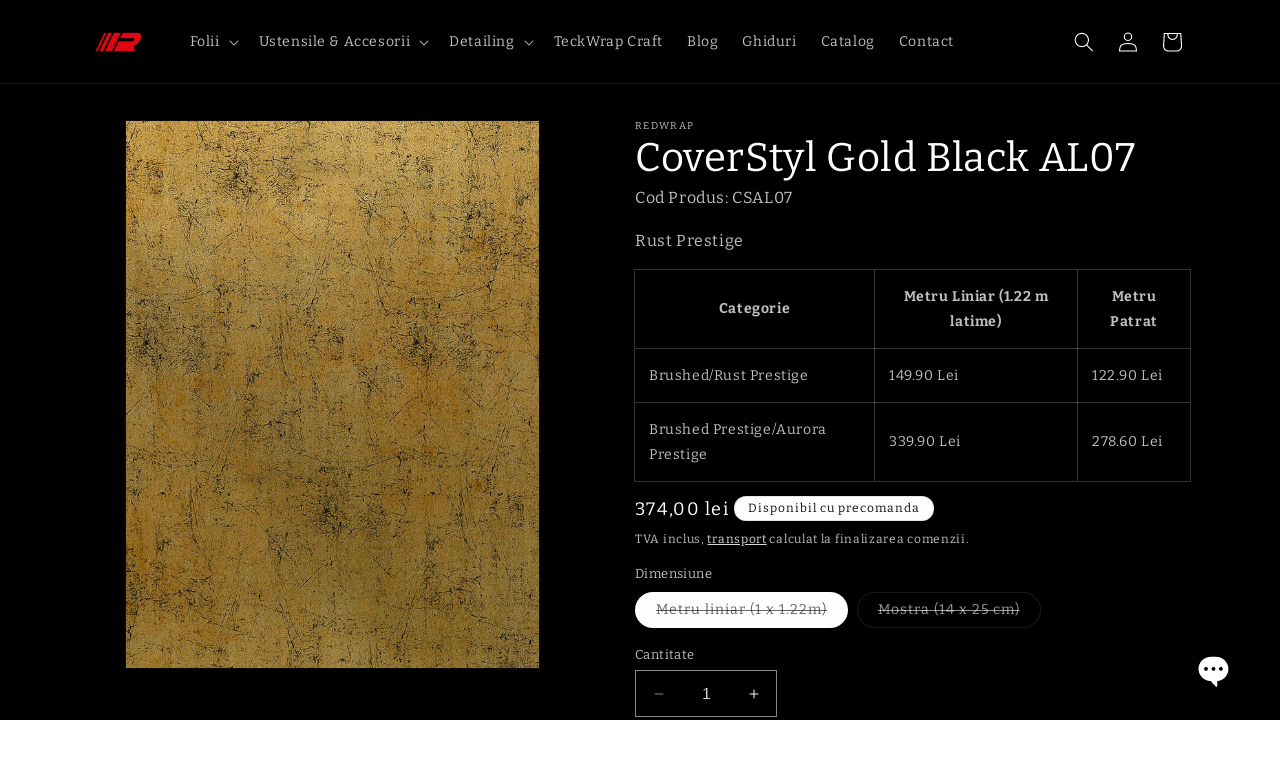

--- FILE ---
content_type: text/html; charset=utf-8
request_url: https://redwrap.ro/products/coverstyl-gold-black-al07
body_size: 67002
content:
<!doctype html>
<html class="no-js" lang="en">
  <head>
    
    
    <link rel="canonical" href="https://redwrap.ro/products/coverstyl-gold-black-al07" />

    
    <meta name="google-site-verification" content="QO2FpsZCmOD59w1o6S788-ECWNgFO-QQ0qqWWpmQiCc"/>
    <!-- Google tag (gtag.js) -->
<script async src="https://www.googletagmanager.com/gtag/js?id=GT-NFXGJZH6"></script>
<script>
  window.dataLayer = window.dataLayer || [];
  function gtag(){dataLayer.push(arguments);}
  gtag('js', new Date());

  gtag('config', 'GT-NFXGJZH6');
</script>
    <!-- **BEGIN** pushdaddy whatsapp chat // Main Include - DO NOT MODIFY -->
    <link rel="manifest" href="/a/products/67bda0/manifest.json">
    <!-- **END** pushdaddy whatsapp chat // Main Include - DO NOT MODIFY -->
    <meta charset="utf-8">
    <meta http-equiv="X-UA-Compatible" content="IE=edge">
    <meta name="viewport" content="width=device-width,initial-scale=1">
    <meta name="theme-color" content=""><link rel="icon" type="image/png" href="//redwrap.ro/cdn/shop/files/favicon-32x32_19fc23d5-40ec-491d-b5fb-51d2a24e9509.png?crop=center&height=32&v=1707128735&width=32"><link rel="preconnect" href="https://fonts.shopifycdn.com" crossorigin><title>
      CoverStyl Gold Black AL07
 &ndash; RedWrap</title>

    
      <meta name="description" content="Fisa tehnica Finisaj: Texturat Descoperă colecția de produse Coverstyl, soluția ideală pentru renovarea rapidă și eficientă a oricărui spațiu. Fie că este vorba despre locuința ta, biroul sau spațiul comercial, oferă o gamă variată, menite să transforme orice suprafață într-o capodoperă modernă și elegantă. Avem la dis">
    

    





















<meta property="og:site_name" content="RedWrap">
<meta property="og:url" content="https://redwrap.ro/products/coverstyl-gold-black-al07">
<meta property="og:title" content="CoverStyl Gold Black AL07">
<meta property="og:type" content="product">
<meta property="og:description" content="Fisa tehnica Finisaj: Texturat Descoperă colecția de produse Coverstyl, soluția ideală pentru renovarea rapidă și eficientă a oricărui spațiu. Fie că este vorba despre locuința ta, biroul sau spațiul comercial, oferă o gamă variată, menite să transforme orice suprafață într-o capodoperă modernă și elegantă. Avem la dis"><meta property="og:image" content="http://redwrap.ro/cdn/shop/files/AL07-hd-0.jpg?v=1716362706">
  <meta property="og:image:secure_url" content="https://redwrap.ro/cdn/shop/files/AL07-hd-0.jpg?v=1716362706">
  <meta property="og:image:width" content="1240">
  <meta property="og:image:height" content="1645"><meta property="og:price:amount" content="9,00">
  <meta property="og:price:currency" content="RON"><meta name="twitter:card" content="summary_large_image">
<meta name="twitter:title" content="CoverStyl Gold Black AL07">
<meta name="twitter:description" content="Fisa tehnica Finisaj: Texturat Descoperă colecția de produse Coverstyl, soluția ideală pentru renovarea rapidă și eficientă a oricărui spațiu. Fie că este vorba despre locuința ta, biroul sau spațiul comercial, oferă o gamă variată, menite să transforme orice suprafață într-o capodoperă modernă și elegantă. Avem la dis">


    <script src="//redwrap.ro/cdn/shop/t/3/assets/constants.js?v=58251544750838685771716383690" defer="defer"></script>
    <script src="//redwrap.ro/cdn/shop/t/3/assets/pubsub.js?v=158357773527763999511716383690" defer="defer"></script>
    <script src="//redwrap.ro/cdn/shop/t/3/assets/global.js?v=40820548392383841591716383690" defer="defer"></script><script src="//redwrap.ro/cdn/shop/t/3/assets/animations.js?v=88693664871331136111716383690" defer="defer"></script><script>window.performance && window.performance.mark && window.performance.mark('shopify.content_for_header.start');</script><meta name="google-site-verification" content="2-F9GDN6iyYCFx3UrcuIm411zIJMXBb32CLZEcgxDTc">
<meta id="shopify-digital-wallet" name="shopify-digital-wallet" content="/79325331789/digital_wallets/dialog">
<meta name="shopify-checkout-api-token" content="8fc9146446c6367c555ba48dafb006d0">
<link rel="alternate" type="application/json+oembed" href="https://redwrap.ro/products/coverstyl-gold-black-al07.oembed">
<script async="async" src="/checkouts/internal/preloads.js?locale=en-RO"></script>
<link rel="preconnect" href="https://shop.app" crossorigin="anonymous">
<script async="async" src="https://shop.app/checkouts/internal/preloads.js?locale=en-RO&shop_id=79325331789" crossorigin="anonymous"></script>
<script id="apple-pay-shop-capabilities" type="application/json">{"shopId":79325331789,"countryCode":"RO","currencyCode":"RON","merchantCapabilities":["supports3DS"],"merchantId":"gid:\/\/shopify\/Shop\/79325331789","merchantName":"RedWrap","requiredBillingContactFields":["postalAddress","email","phone"],"requiredShippingContactFields":["postalAddress","email","phone"],"shippingType":"shipping","supportedNetworks":["visa","maestro","masterCard","amex"],"total":{"type":"pending","label":"RedWrap","amount":"1.00"},"shopifyPaymentsEnabled":true,"supportsSubscriptions":true}</script>
<script id="shopify-features" type="application/json">{"accessToken":"8fc9146446c6367c555ba48dafb006d0","betas":["rich-media-storefront-analytics"],"domain":"redwrap.ro","predictiveSearch":true,"shopId":79325331789,"locale":"en"}</script>
<script>var Shopify = Shopify || {};
Shopify.shop = "67bda0.myshopify.com";
Shopify.locale = "en";
Shopify.currency = {"active":"RON","rate":"1.0"};
Shopify.country = "RO";
Shopify.theme = {"name":"Dawn with WC - 2024-05-22","id":161429913933,"schema_name":"Dawn","schema_version":"12.0.0","theme_store_id":null,"role":"main"};
Shopify.theme.handle = "null";
Shopify.theme.style = {"id":null,"handle":null};
Shopify.cdnHost = "redwrap.ro/cdn";
Shopify.routes = Shopify.routes || {};
Shopify.routes.root = "/";</script>
<script type="module">!function(o){(o.Shopify=o.Shopify||{}).modules=!0}(window);</script>
<script>!function(o){function n(){var o=[];function n(){o.push(Array.prototype.slice.apply(arguments))}return n.q=o,n}var t=o.Shopify=o.Shopify||{};t.loadFeatures=n(),t.autoloadFeatures=n()}(window);</script>
<script>
  window.ShopifyPay = window.ShopifyPay || {};
  window.ShopifyPay.apiHost = "shop.app\/pay";
  window.ShopifyPay.redirectState = null;
</script>
<script id="shop-js-analytics" type="application/json">{"pageType":"product"}</script>
<script defer="defer" async type="module" src="//redwrap.ro/cdn/shopifycloud/shop-js/modules/v2/client.init-shop-cart-sync_BdyHc3Nr.en.esm.js"></script>
<script defer="defer" async type="module" src="//redwrap.ro/cdn/shopifycloud/shop-js/modules/v2/chunk.common_Daul8nwZ.esm.js"></script>
<script type="module">
  await import("//redwrap.ro/cdn/shopifycloud/shop-js/modules/v2/client.init-shop-cart-sync_BdyHc3Nr.en.esm.js");
await import("//redwrap.ro/cdn/shopifycloud/shop-js/modules/v2/chunk.common_Daul8nwZ.esm.js");

  window.Shopify.SignInWithShop?.initShopCartSync?.({"fedCMEnabled":true,"windoidEnabled":true});

</script>
<script>
  window.Shopify = window.Shopify || {};
  if (!window.Shopify.featureAssets) window.Shopify.featureAssets = {};
  window.Shopify.featureAssets['shop-js'] = {"shop-cart-sync":["modules/v2/client.shop-cart-sync_QYOiDySF.en.esm.js","modules/v2/chunk.common_Daul8nwZ.esm.js"],"init-fed-cm":["modules/v2/client.init-fed-cm_DchLp9rc.en.esm.js","modules/v2/chunk.common_Daul8nwZ.esm.js"],"shop-button":["modules/v2/client.shop-button_OV7bAJc5.en.esm.js","modules/v2/chunk.common_Daul8nwZ.esm.js"],"init-windoid":["modules/v2/client.init-windoid_DwxFKQ8e.en.esm.js","modules/v2/chunk.common_Daul8nwZ.esm.js"],"shop-cash-offers":["modules/v2/client.shop-cash-offers_DWtL6Bq3.en.esm.js","modules/v2/chunk.common_Daul8nwZ.esm.js","modules/v2/chunk.modal_CQq8HTM6.esm.js"],"shop-toast-manager":["modules/v2/client.shop-toast-manager_CX9r1SjA.en.esm.js","modules/v2/chunk.common_Daul8nwZ.esm.js"],"init-shop-email-lookup-coordinator":["modules/v2/client.init-shop-email-lookup-coordinator_UhKnw74l.en.esm.js","modules/v2/chunk.common_Daul8nwZ.esm.js"],"pay-button":["modules/v2/client.pay-button_DzxNnLDY.en.esm.js","modules/v2/chunk.common_Daul8nwZ.esm.js"],"avatar":["modules/v2/client.avatar_BTnouDA3.en.esm.js"],"init-shop-cart-sync":["modules/v2/client.init-shop-cart-sync_BdyHc3Nr.en.esm.js","modules/v2/chunk.common_Daul8nwZ.esm.js"],"shop-login-button":["modules/v2/client.shop-login-button_D8B466_1.en.esm.js","modules/v2/chunk.common_Daul8nwZ.esm.js","modules/v2/chunk.modal_CQq8HTM6.esm.js"],"init-customer-accounts-sign-up":["modules/v2/client.init-customer-accounts-sign-up_C8fpPm4i.en.esm.js","modules/v2/client.shop-login-button_D8B466_1.en.esm.js","modules/v2/chunk.common_Daul8nwZ.esm.js","modules/v2/chunk.modal_CQq8HTM6.esm.js"],"init-shop-for-new-customer-accounts":["modules/v2/client.init-shop-for-new-customer-accounts_CVTO0Ztu.en.esm.js","modules/v2/client.shop-login-button_D8B466_1.en.esm.js","modules/v2/chunk.common_Daul8nwZ.esm.js","modules/v2/chunk.modal_CQq8HTM6.esm.js"],"init-customer-accounts":["modules/v2/client.init-customer-accounts_dRgKMfrE.en.esm.js","modules/v2/client.shop-login-button_D8B466_1.en.esm.js","modules/v2/chunk.common_Daul8nwZ.esm.js","modules/v2/chunk.modal_CQq8HTM6.esm.js"],"shop-follow-button":["modules/v2/client.shop-follow-button_CkZpjEct.en.esm.js","modules/v2/chunk.common_Daul8nwZ.esm.js","modules/v2/chunk.modal_CQq8HTM6.esm.js"],"lead-capture":["modules/v2/client.lead-capture_BntHBhfp.en.esm.js","modules/v2/chunk.common_Daul8nwZ.esm.js","modules/v2/chunk.modal_CQq8HTM6.esm.js"],"checkout-modal":["modules/v2/client.checkout-modal_CfxcYbTm.en.esm.js","modules/v2/chunk.common_Daul8nwZ.esm.js","modules/v2/chunk.modal_CQq8HTM6.esm.js"],"shop-login":["modules/v2/client.shop-login_Da4GZ2H6.en.esm.js","modules/v2/chunk.common_Daul8nwZ.esm.js","modules/v2/chunk.modal_CQq8HTM6.esm.js"],"payment-terms":["modules/v2/client.payment-terms_MV4M3zvL.en.esm.js","modules/v2/chunk.common_Daul8nwZ.esm.js","modules/v2/chunk.modal_CQq8HTM6.esm.js"]};
</script>
<script>(function() {
  var isLoaded = false;
  function asyncLoad() {
    if (isLoaded) return;
    isLoaded = true;
    var urls = ["https:\/\/chimpstatic.com\/mcjs-connected\/js\/users\/7cd42e761852cd1cfb63bf1cb\/65e1c369d23ced7d646f3d153.js?shop=67bda0.myshopify.com","https:\/\/admin.revenuehunt.com\/embed.js?shop=67bda0.myshopify.com","https:\/\/cdn.hextom.com\/js\/quickannouncementbar.js?shop=67bda0.myshopify.com","https:\/\/cdn2.hextom.com\/js\/smartpushmarketing.js?shop=67bda0.myshopify.com","\/\/cdn.shopify.com\/proxy\/6f1444aaa3561afee6cbe5776d30f9b7eb338155e40c64fe398ce050ac375acb\/api.goaffpro.com\/loader.js?shop=67bda0.myshopify.com\u0026sp-cache-control=cHVibGljLCBtYXgtYWdlPTkwMA","https:\/\/fbt.kaktusapp.com\/storage\/js\/kaktus_fbt-67bda0.myshopify.com.js?ver=40\u0026shop=67bda0.myshopify.com"];
    for (var i = 0; i < urls.length; i++) {
      var s = document.createElement('script');
      s.type = 'text/javascript';
      s.async = true;
      s.src = urls[i];
      var x = document.getElementsByTagName('script')[0];
      x.parentNode.insertBefore(s, x);
    }
  };
  if(window.attachEvent) {
    window.attachEvent('onload', asyncLoad);
  } else {
    window.addEventListener('load', asyncLoad, false);
  }
})();</script>
<script id="__st">var __st={"a":79325331789,"offset":7200,"reqid":"523b0297-7adc-44fb-a7a8-148dba321ac4-1768969606","pageurl":"redwrap.ro\/products\/coverstyl-gold-black-al07","u":"47b12f398bb9","p":"product","rtyp":"product","rid":9011354173773};</script>
<script>window.ShopifyPaypalV4VisibilityTracking = true;</script>
<script id="captcha-bootstrap">!function(){'use strict';const t='contact',e='account',n='new_comment',o=[[t,t],['blogs',n],['comments',n],[t,'customer']],c=[[e,'customer_login'],[e,'guest_login'],[e,'recover_customer_password'],[e,'create_customer']],r=t=>t.map((([t,e])=>`form[action*='/${t}']:not([data-nocaptcha='true']) input[name='form_type'][value='${e}']`)).join(','),a=t=>()=>t?[...document.querySelectorAll(t)].map((t=>t.form)):[];function s(){const t=[...o],e=r(t);return a(e)}const i='password',u='form_key',d=['recaptcha-v3-token','g-recaptcha-response','h-captcha-response',i],f=()=>{try{return window.sessionStorage}catch{return}},m='__shopify_v',_=t=>t.elements[u];function p(t,e,n=!1){try{const o=window.sessionStorage,c=JSON.parse(o.getItem(e)),{data:r}=function(t){const{data:e,action:n}=t;return t[m]||n?{data:e,action:n}:{data:t,action:n}}(c);for(const[e,n]of Object.entries(r))t.elements[e]&&(t.elements[e].value=n);n&&o.removeItem(e)}catch(o){console.error('form repopulation failed',{error:o})}}const l='form_type',E='cptcha';function T(t){t.dataset[E]=!0}const w=window,h=w.document,L='Shopify',v='ce_forms',y='captcha';let A=!1;((t,e)=>{const n=(g='f06e6c50-85a8-45c8-87d0-21a2b65856fe',I='https://cdn.shopify.com/shopifycloud/storefront-forms-hcaptcha/ce_storefront_forms_captcha_hcaptcha.v1.5.2.iife.js',D={infoText:'Protected by hCaptcha',privacyText:'Privacy',termsText:'Terms'},(t,e,n)=>{const o=w[L][v],c=o.bindForm;if(c)return c(t,g,e,D).then(n);var r;o.q.push([[t,g,e,D],n]),r=I,A||(h.body.append(Object.assign(h.createElement('script'),{id:'captcha-provider',async:!0,src:r})),A=!0)});var g,I,D;w[L]=w[L]||{},w[L][v]=w[L][v]||{},w[L][v].q=[],w[L][y]=w[L][y]||{},w[L][y].protect=function(t,e){n(t,void 0,e),T(t)},Object.freeze(w[L][y]),function(t,e,n,w,h,L){const[v,y,A,g]=function(t,e,n){const i=e?o:[],u=t?c:[],d=[...i,...u],f=r(d),m=r(i),_=r(d.filter((([t,e])=>n.includes(e))));return[a(f),a(m),a(_),s()]}(w,h,L),I=t=>{const e=t.target;return e instanceof HTMLFormElement?e:e&&e.form},D=t=>v().includes(t);t.addEventListener('submit',(t=>{const e=I(t);if(!e)return;const n=D(e)&&!e.dataset.hcaptchaBound&&!e.dataset.recaptchaBound,o=_(e),c=g().includes(e)&&(!o||!o.value);(n||c)&&t.preventDefault(),c&&!n&&(function(t){try{if(!f())return;!function(t){const e=f();if(!e)return;const n=_(t);if(!n)return;const o=n.value;o&&e.removeItem(o)}(t);const e=Array.from(Array(32),(()=>Math.random().toString(36)[2])).join('');!function(t,e){_(t)||t.append(Object.assign(document.createElement('input'),{type:'hidden',name:u})),t.elements[u].value=e}(t,e),function(t,e){const n=f();if(!n)return;const o=[...t.querySelectorAll(`input[type='${i}']`)].map((({name:t})=>t)),c=[...d,...o],r={};for(const[a,s]of new FormData(t).entries())c.includes(a)||(r[a]=s);n.setItem(e,JSON.stringify({[m]:1,action:t.action,data:r}))}(t,e)}catch(e){console.error('failed to persist form',e)}}(e),e.submit())}));const S=(t,e)=>{t&&!t.dataset[E]&&(n(t,e.some((e=>e===t))),T(t))};for(const o of['focusin','change'])t.addEventListener(o,(t=>{const e=I(t);D(e)&&S(e,y())}));const B=e.get('form_key'),M=e.get(l),P=B&&M;t.addEventListener('DOMContentLoaded',(()=>{const t=y();if(P)for(const e of t)e.elements[l].value===M&&p(e,B);[...new Set([...A(),...v().filter((t=>'true'===t.dataset.shopifyCaptcha))])].forEach((e=>S(e,t)))}))}(h,new URLSearchParams(w.location.search),n,t,e,['guest_login'])})(!0,!0)}();</script>
<script integrity="sha256-4kQ18oKyAcykRKYeNunJcIwy7WH5gtpwJnB7kiuLZ1E=" data-source-attribution="shopify.loadfeatures" defer="defer" src="//redwrap.ro/cdn/shopifycloud/storefront/assets/storefront/load_feature-a0a9edcb.js" crossorigin="anonymous"></script>
<script crossorigin="anonymous" defer="defer" src="//redwrap.ro/cdn/shopifycloud/storefront/assets/shopify_pay/storefront-65b4c6d7.js?v=20250812"></script>
<script data-source-attribution="shopify.dynamic_checkout.dynamic.init">var Shopify=Shopify||{};Shopify.PaymentButton=Shopify.PaymentButton||{isStorefrontPortableWallets:!0,init:function(){window.Shopify.PaymentButton.init=function(){};var t=document.createElement("script");t.src="https://redwrap.ro/cdn/shopifycloud/portable-wallets/latest/portable-wallets.en.js",t.type="module",document.head.appendChild(t)}};
</script>
<script data-source-attribution="shopify.dynamic_checkout.buyer_consent">
  function portableWalletsHideBuyerConsent(e){var t=document.getElementById("shopify-buyer-consent"),n=document.getElementById("shopify-subscription-policy-button");t&&n&&(t.classList.add("hidden"),t.setAttribute("aria-hidden","true"),n.removeEventListener("click",e))}function portableWalletsShowBuyerConsent(e){var t=document.getElementById("shopify-buyer-consent"),n=document.getElementById("shopify-subscription-policy-button");t&&n&&(t.classList.remove("hidden"),t.removeAttribute("aria-hidden"),n.addEventListener("click",e))}window.Shopify?.PaymentButton&&(window.Shopify.PaymentButton.hideBuyerConsent=portableWalletsHideBuyerConsent,window.Shopify.PaymentButton.showBuyerConsent=portableWalletsShowBuyerConsent);
</script>
<script data-source-attribution="shopify.dynamic_checkout.cart.bootstrap">document.addEventListener("DOMContentLoaded",(function(){function t(){return document.querySelector("shopify-accelerated-checkout-cart, shopify-accelerated-checkout")}if(t())Shopify.PaymentButton.init();else{new MutationObserver((function(e,n){t()&&(Shopify.PaymentButton.init(),n.disconnect())})).observe(document.body,{childList:!0,subtree:!0})}}));
</script>
<link id="shopify-accelerated-checkout-styles" rel="stylesheet" media="screen" href="https://redwrap.ro/cdn/shopifycloud/portable-wallets/latest/accelerated-checkout-backwards-compat.css" crossorigin="anonymous">
<style id="shopify-accelerated-checkout-cart">
        #shopify-buyer-consent {
  margin-top: 1em;
  display: inline-block;
  width: 100%;
}

#shopify-buyer-consent.hidden {
  display: none;
}

#shopify-subscription-policy-button {
  background: none;
  border: none;
  padding: 0;
  text-decoration: underline;
  font-size: inherit;
  cursor: pointer;
}

#shopify-subscription-policy-button::before {
  box-shadow: none;
}

      </style>
<script id="sections-script" data-sections="header" defer="defer" src="//redwrap.ro/cdn/shop/t/3/compiled_assets/scripts.js?v=2669"></script>
<script>window.performance && window.performance.mark && window.performance.mark('shopify.content_for_header.end');</script>


    <style data-shopify>
      @font-face {
  font-family: Bitter;
  font-weight: 400;
  font-style: normal;
  font-display: swap;
  src: url("//redwrap.ro/cdn/fonts/bitter/bitter_n4.0eb1d888c7dcf4b324dcc95156ce047a083f85f9.woff2") format("woff2"),
       url("//redwrap.ro/cdn/fonts/bitter/bitter_n4.c816fa70d91ea90e3facdf24d42f14fc862a7052.woff") format("woff");
}

      @font-face {
  font-family: Bitter;
  font-weight: 700;
  font-style: normal;
  font-display: swap;
  src: url("//redwrap.ro/cdn/fonts/bitter/bitter_n7.6f54d15cb20937e632243f04624136dd03296182.woff2") format("woff2"),
       url("//redwrap.ro/cdn/fonts/bitter/bitter_n7.a83f6c3c62c7eb472ab1c4f0356455e4be4dfdc5.woff") format("woff");
}

      @font-face {
  font-family: Bitter;
  font-weight: 400;
  font-style: italic;
  font-display: swap;
  src: url("//redwrap.ro/cdn/fonts/bitter/bitter_i4.67df40d17d77ae12f13ff551bfa685c46846abc0.woff2") format("woff2"),
       url("//redwrap.ro/cdn/fonts/bitter/bitter_i4.b634e2f1232e0bcbc4eca7a49cd637dc6763bba9.woff") format("woff");
}

      @font-face {
  font-family: Bitter;
  font-weight: 700;
  font-style: italic;
  font-display: swap;
  src: url("//redwrap.ro/cdn/fonts/bitter/bitter_i7.485957fb58715eb0a05a877c35d35fd280cb7e07.woff2") format("woff2"),
       url("//redwrap.ro/cdn/fonts/bitter/bitter_i7.3f7595391ddb853e63ac4226f896c9702ca9b5b0.woff") format("woff");
}

      @font-face {
  font-family: Bitter;
  font-weight: 400;
  font-style: normal;
  font-display: swap;
  src: url("//redwrap.ro/cdn/fonts/bitter/bitter_n4.0eb1d888c7dcf4b324dcc95156ce047a083f85f9.woff2") format("woff2"),
       url("//redwrap.ro/cdn/fonts/bitter/bitter_n4.c816fa70d91ea90e3facdf24d42f14fc862a7052.woff") format("woff");
}


      
        :root,
        .color-background-1 {
          --color-background: 255,255,255;
        
          --gradient-background: #ffffff;
        

        

        --color-foreground: 18,18,18;
        --color-background-contrast: 191,191,191;
        --color-shadow: 0,155,58;
        --color-button: 0,155,58;
        --color-button-text: 255,255,255;
        --color-secondary-button: 255,255,255;
        --color-secondary-button-text: 0,155,58;
        --color-link: 0,155,58;
        --color-badge-foreground: 18,18,18;
        --color-badge-background: 255,255,255;
        --color-badge-border: 18,18,18;
        --payment-terms-background-color: rgb(255 255 255);
      }
      
        
        .color-background-2 {
          --color-background: 243,243,243;
        
          --gradient-background: #f3f3f3;
        

        

        --color-foreground: 18,18,18;
        --color-background-contrast: 179,179,179;
        --color-shadow: 0,0,0;
        --color-button: 18,18,18;
        --color-button-text: 243,243,243;
        --color-secondary-button: 243,243,243;
        --color-secondary-button-text: 18,18,18;
        --color-link: 18,18,18;
        --color-badge-foreground: 18,18,18;
        --color-badge-background: 243,243,243;
        --color-badge-border: 18,18,18;
        --payment-terms-background-color: rgb(243 243 243);
      }
      
        
        .color-inverse {
          --color-background: 255,255,255;
        
          --gradient-background: #ffffff;
        

        

        --color-foreground: 255,255,255;
        --color-background-contrast: 191,191,191;
        --color-shadow: 255,255,255;
        --color-button: 255,255,255;
        --color-button-text: 255,0,0;
        --color-secondary-button: 255,255,255;
        --color-secondary-button-text: 255,255,255;
        --color-link: 255,255,255;
        --color-badge-foreground: 255,255,255;
        --color-badge-background: 255,255,255;
        --color-badge-border: 255,255,255;
        --payment-terms-background-color: rgb(255 255 255);
      }
      
        
        .color-accent-1 {
          --color-background: 0,0,0;
        
          --gradient-background: #000000;
        

        

        --color-foreground: 255,255,255;
        --color-background-contrast: 128,128,128;
        --color-shadow: 18,18,18;
        --color-button: 255,255,255;
        --color-button-text: 18,18,18;
        --color-secondary-button: 0,0,0;
        --color-secondary-button-text: 255,255,255;
        --color-link: 255,255,255;
        --color-badge-foreground: 255,255,255;
        --color-badge-background: 0,0,0;
        --color-badge-border: 255,255,255;
        --payment-terms-background-color: rgb(0 0 0);
      }
      
        
        .color-accent-2 {
          --color-background: 255,255,255;
        
          --gradient-background: #ffffff;
        

        

        --color-foreground: 0,0,0;
        --color-background-contrast: 191,191,191;
        --color-shadow: 254,0,0;
        --color-button: 254,0,0;
        --color-button-text: 255,255,255;
        --color-secondary-button: 255,255,255;
        --color-secondary-button-text: 254,0,0;
        --color-link: 254,0,0;
        --color-badge-foreground: 0,0,0;
        --color-badge-background: 255,255,255;
        --color-badge-border: 0,0,0;
        --payment-terms-background-color: rgb(255 255 255);
      }
      
        
        .color-scheme-3b69c5aa-5466-4c54-8374-b3b404abf888 {
          --color-background: 255,255,255;
        
          --gradient-background: #ffffff;
        

        

        --color-foreground: 18,18,18;
        --color-background-contrast: 191,191,191;
        --color-shadow: 0,0,0;
        --color-button: 0,155,58;
        --color-button-text: 255,255,255;
        --color-secondary-button: 255,255,255;
        --color-secondary-button-text: 0,0,0;
        --color-link: 0,0,0;
        --color-badge-foreground: 18,18,18;
        --color-badge-background: 255,255,255;
        --color-badge-border: 18,18,18;
        --payment-terms-background-color: rgb(255 255 255);
      }
      
        
        .color-scheme-c146557c-25a1-4bfb-8aa8-ff659269cadb {
          --color-background: 255,255,255;
        
          --gradient-background: #ffffff;
        

        

        --color-foreground: 18,18,18;
        --color-background-contrast: 191,191,191;
        --color-shadow: 0,155,58;
        --color-button: 0,155,58;
        --color-button-text: 0,155,58;
        --color-secondary-button: 255,255,255;
        --color-secondary-button-text: 0,155,58;
        --color-link: 0,155,58;
        --color-badge-foreground: 18,18,18;
        --color-badge-background: 255,255,255;
        --color-badge-border: 18,18,18;
        --payment-terms-background-color: rgb(255 255 255);
      }
      

      body, .color-background-1, .color-background-2, .color-inverse, .color-accent-1, .color-accent-2, .color-scheme-3b69c5aa-5466-4c54-8374-b3b404abf888, .color-scheme-c146557c-25a1-4bfb-8aa8-ff659269cadb {
        color: rgba(var(--color-foreground), 0.75);
        background-color: rgb(var(--color-background));
      }

      :root {
        --font-body-family: Bitter, serif;
        --font-body-style: normal;
        --font-body-weight: 400;
        --font-body-weight-bold: 700;

        --font-heading-family: Bitter, serif;
        --font-heading-style: normal;
        --font-heading-weight: 400;

        --font-body-scale: 1.0;
        --font-heading-scale: 1.0;

        --media-padding: px;
        --media-border-opacity: 0.05;
        --media-border-width: 1px;
        --media-radius: 0px;
        --media-shadow-opacity: 0.0;
        --media-shadow-horizontal-offset: 0px;
        --media-shadow-vertical-offset: 4px;
        --media-shadow-blur-radius: 5px;
        --media-shadow-visible: 0;

        --page-width: 120rem;
        --page-width-margin: 0rem;

        --product-card-image-padding: 0.0rem;
        --product-card-corner-radius: 0.0rem;
        --product-card-text-alignment: left;
        --product-card-border-width: 0.0rem;
        --product-card-border-opacity: 0.1;
        --product-card-shadow-opacity: 0.0;
        --product-card-shadow-visible: 0;
        --product-card-shadow-horizontal-offset: 0.0rem;
        --product-card-shadow-vertical-offset: 0.4rem;
        --product-card-shadow-blur-radius: 0.5rem;

        --collection-card-image-padding: 0.0rem;
        --collection-card-corner-radius: 0.0rem;
        --collection-card-text-alignment: left;
        --collection-card-border-width: 0.0rem;
        --collection-card-border-opacity: 0.1;
        --collection-card-shadow-opacity: 0.0;
        --collection-card-shadow-visible: 0;
        --collection-card-shadow-horizontal-offset: 0.0rem;
        --collection-card-shadow-vertical-offset: 0.4rem;
        --collection-card-shadow-blur-radius: 0.5rem;

        --blog-card-image-padding: 0.0rem;
        --blog-card-corner-radius: 0.0rem;
        --blog-card-text-alignment: left;
        --blog-card-border-width: 0.0rem;
        --blog-card-border-opacity: 0.1;
        --blog-card-shadow-opacity: 0.0;
        --blog-card-shadow-visible: 0;
        --blog-card-shadow-horizontal-offset: 0.0rem;
        --blog-card-shadow-vertical-offset: 0.4rem;
        --blog-card-shadow-blur-radius: 0.5rem;

        --badge-corner-radius: 4.0rem;

        --popup-border-width: 1px;
        --popup-border-opacity: 0.1;
        --popup-corner-radius: 0px;
        --popup-shadow-opacity: 0.05;
        --popup-shadow-horizontal-offset: 0px;
        --popup-shadow-vertical-offset: 4px;
        --popup-shadow-blur-radius: 5px;

        --drawer-border-width: 1px;
        --drawer-border-opacity: 0.1;
        --drawer-shadow-opacity: 0.0;
        --drawer-shadow-horizontal-offset: 0px;
        --drawer-shadow-vertical-offset: 4px;
        --drawer-shadow-blur-radius: 5px;

        --spacing-sections-desktop: 0px;
        --spacing-sections-mobile: 0px;

        --grid-desktop-vertical-spacing: 8px;
        --grid-desktop-horizontal-spacing: 20px;
        --grid-mobile-vertical-spacing: 4px;
        --grid-mobile-horizontal-spacing: 10px;

        --text-boxes-border-opacity: 0.1;
        --text-boxes-border-width: 0px;
        --text-boxes-radius: 0px;
        --text-boxes-shadow-opacity: 0.0;
        --text-boxes-shadow-visible: 0;
        --text-boxes-shadow-horizontal-offset: 0px;
        --text-boxes-shadow-vertical-offset: 4px;
        --text-boxes-shadow-blur-radius: 5px;

        --buttons-radius: 10px;
        --buttons-radius-outset: 11px;
        --buttons-border-width: 1px;
        --buttons-border-opacity: 1.0;
        --buttons-shadow-opacity: 0.2;
        --buttons-shadow-visible: 1;
        --buttons-shadow-horizontal-offset: 0px;
        --buttons-shadow-vertical-offset: 2px;
        --buttons-shadow-blur-radius: 10px;
        --buttons-border-offset: 0.3px;

        --inputs-radius: 0px;
        --inputs-border-width: 1px;
        --inputs-border-opacity: 0.55;
        --inputs-shadow-opacity: 0.0;
        --inputs-shadow-horizontal-offset: 0px;
        --inputs-margin-offset: 0px;
        --inputs-shadow-vertical-offset: 4px;
        --inputs-shadow-blur-radius: 5px;
        --inputs-radius-outset: 0px;

        --variant-pills-radius: 40px;
        --variant-pills-border-width: 1px;
        --variant-pills-border-opacity: 0.55;
        --variant-pills-shadow-opacity: 0.0;
        --variant-pills-shadow-horizontal-offset: 0px;
        --variant-pills-shadow-vertical-offset: 4px;
        --variant-pills-shadow-blur-radius: 5px;
      }

      *,
      *::before,
      *::after {
        box-sizing: inherit;
      }

      html {
        box-sizing: border-box;
        font-size: calc(var(--font-body-scale) * 62.5%);
        height: 100%;
      }

      body {
        display: grid;
        grid-template-rows: auto auto 1fr auto;
        grid-template-columns: 100%;
        min-height: 100%;
        margin: 0;
        font-size: 1.5rem;
        letter-spacing: 0.06rem;
        line-height: calc(1 + 0.8 / var(--font-body-scale));
        font-family: var(--font-body-family);
        font-style: var(--font-body-style);
        font-weight: var(--font-body-weight);
      }

      @media screen and (min-width: 750px) {
        body {
          font-size: 1.6rem;
        }
      }
    </style>

    <link href="//redwrap.ro/cdn/shop/t/3/assets/base.css?v=177170983027280337921763558454" rel="stylesheet" type="text/css" media="all" />
<link rel="preload" as="font" href="//redwrap.ro/cdn/fonts/bitter/bitter_n4.0eb1d888c7dcf4b324dcc95156ce047a083f85f9.woff2" type="font/woff2" crossorigin><link rel="preload" as="font" href="//redwrap.ro/cdn/fonts/bitter/bitter_n4.0eb1d888c7dcf4b324dcc95156ce047a083f85f9.woff2" type="font/woff2" crossorigin><link href="//redwrap.ro/cdn/shop/t/3/assets/component-localization-form.css?v=143319823105703127341716383691" rel="stylesheet" type="text/css" media="all" />
      <script src="//redwrap.ro/cdn/shop/t/3/assets/localization-form.js?v=161644695336821385561716383690" defer="defer"></script><link
        rel="stylesheet"
        href="//redwrap.ro/cdn/shop/t/3/assets/component-predictive-search.css?v=118923337488134913561716383689"
        media="print"
        onload="this.media='all'"
      ><script>
      document.documentElement.className = document.documentElement.className.replace('no-js', 'js');
      if (Shopify.designMode) {
        document.documentElement.classList.add('shopify-design-mode');
      }
    </script>
  


    

    

    
  

    <script type="text/javascript">
    (function(c,l,a,r,i,t,y){
        c[a]=c[a]||function(){(c[a].q=c[a].q||[]).push(arguments)};
        t=l.createElement(r);t.async=1;t.src="https://www.clarity.ms/tag/"+i;
        y=l.getElementsByTagName(r)[0];y.parentNode.insertBefore(t,y);
    })(window, document, "clarity", "script", "qctqmlbe49");
</script><!-- BEGIN app block: shopify://apps/foxify-page-builder/blocks/app-embed/4e19e422-f550-4994-9ea0-84f23728223d -->


  
  <link rel='preconnect' href='https://fonts.googleapis.com'>
  <link rel='preconnect' href='https://fonts.gstatic.com' crossorigin>
  <link rel='preconnect' href='https://burst.shopifycdn.com' crossorigin>
  <style data-foxify-critical-css>
    .f-app {--f-container-width: 1170px;
        --f-vertical-space: 100px;
    		--f-container-narrow-width: 800px;
    		--f-product-card-radius: 0px;
    		--f-product-card-background-color: none;
    		--f-collection-card-radius: 0px;
    		--f-collection-card-background-color: none;
    		--f-collection-card-image-radius: 0%;
    		--f-article-card-radius: 0px;
    		--f-article-card-background-color: none;}
    .f\:swiper-container:not(.swiper-initialized) .f\:swiper-wrapper {
        flex-flow: row nowrap;
    }
    @media (min-width: 1024px) {
      .f\:swiper-container:not(.swiper-initialized) .f\:swiper-wrapper > .f\:swiper-slide {
        width: calc(100%/var(--swiper-desktop-column, 4));
        flex: 0 0 auto;
      }
    }
    
  </style>

  <script id='foxify-app-settings'>
      var ShopifyRootUrl = "\/";
      ShopifyRootUrl = ShopifyRootUrl.endsWith('/') ? ShopifyRootUrl : ShopifyRootUrl + '/';
       window.Foxify = window.Foxify || {}
       window.Foxify.Libs = {}
       Foxify.Settings = {
         waterMark: false,
         templateId: 9011354173773,
         templateSuffix: "cs-steel",
    	   templateVersion: "gen1",
         proxySubpath: "apps\/foxify-preview",
         webPixelAppType: "production",
         isFoxifyPage: true,
         designMode: false,
         isMobile: window.matchMedia('screen and (max-width: 639px)').matches,
         template: "product",
         currency_code: "RON",
         money_format: "{{amount_with_comma_separator}} lei",
         money_with_currency_format: "{{amount_with_comma_separator}} lei ",
         shop_domain: "https:\/\/redwrap.ro",
         routes: {
           base_url: window.location.origin + ShopifyRootUrl,
           root: "/",
           cart: "/cart",
           cart_add_url: "/cart/add",
           cart_change_url: "/cart/change",
           cart_update_url: "/cart/update",
           predictive_search_url: '/search/suggest'
         },
         locale: {
           current: "en",
           primary: "en",
         },
         base_url: window.location.origin + ShopifyRootUrl,
         enableAjaxAtc: false
       }
       Foxify.Strings = {
         addToCart: 'Adauga in cos',
         soldOut: 'Stoc epuizat',
         unavailable: 'Indisponibil',
         inStock: 'In stock',
         outOfStock: 'Out of stock',
         unitPrice: 'Unit price',
         unitPriceSeparator: 'per',
         itemAddedToCart: '{{ name }} adaugat in cos',
         requiredField: 'Te rugam sa completezi toate campurile marcate (*).',
         savePriceHtml: "Save \u003cspan data-sale-value\u003e{{ amount }}\u003c\/span\u003e"
       };
       Foxify.Extensions = {
         optionsSwatches: {
           enabled: false,
           options: null,
         }
       };
       window.Foxify.Libs = {
         parallax: "https://cdn.shopify.com/extensions/019bd934-2e11-7109-9730-3d6a56523d00/foxify-builder-515/assets/foxify-parallax.js",
         variantPickerGen2: "https://cdn.shopify.com/extensions/019bd934-2e11-7109-9730-3d6a56523d00/foxify-builder-515/assets/variant-picker.gen2.js",
         mediaGalleryGen2: "https://cdn.shopify.com/extensions/019bd934-2e11-7109-9730-3d6a56523d00/foxify-builder-515/assets/media-gallery.gen2.js",
         productGen2Style: "https://cdn.shopify.com/extensions/019bd934-2e11-7109-9730-3d6a56523d00/foxify-builder-515/assets/product.gen2.css",
    }
  </script>





  <link href="https://cdn.shopify.com/extensions/019bd934-2e11-7109-9730-3d6a56523d00/foxify-builder-515/assets/base.gen1.css" as="style" fetchpriority="auto" rel="preload">
  <link href="https://cdn.shopify.com/extensions/019bd934-2e11-7109-9730-3d6a56523d00/foxify-builder-515/assets/grid.gen1.css" as="style" fetchpriority="auto" rel="preload">  
  <link href="https://cdn.shopify.com/extensions/019bd934-2e11-7109-9730-3d6a56523d00/foxify-builder-515/assets/animations.gen1.css" as="style" fetchpriority="auto" rel="preload">

  <link href="//cdn.shopify.com/extensions/019bd934-2e11-7109-9730-3d6a56523d00/foxify-builder-515/assets/base.gen1.css" rel="stylesheet" type="text/css" media="all" />
  <link href="//cdn.shopify.com/extensions/019bd934-2e11-7109-9730-3d6a56523d00/foxify-builder-515/assets/grid.gen1.css" rel="stylesheet" type="text/css" media="all" />  
  <link href="//cdn.shopify.com/extensions/019bd934-2e11-7109-9730-3d6a56523d00/foxify-builder-515/assets/animations.gen1.css" rel="stylesheet" type="text/css" media="all" />
  <link rel='preload' href='https://cdn.shopify.com/extensions/019bd934-2e11-7109-9730-3d6a56523d00/foxify-builder-515/assets/modal-component.gen1.css' as='style' onload="this.onload=null;this.rel='stylesheet'">

  
    
  <link data-foxify rel="stylesheet" href="https://fonts.googleapis.com/css2?family=Inter:wght@400;500&display=swap" />
  <style data-foxify>
    .f-app {--f-gs-accent-1: #222222;--f-gs-accent-2: rgb(237, 6, 0);--f-gs-background-1: #ffffff;--f-gs-background-2: #F5F5F5;--f-gs-text-color: #222222;--f-gs-heading-color: #222222;--f-gs-border-color: #ebebeb;--f-gs-light-grey: #e9e9e9;--f-gs-dark-grey: #666666;--f-gs-hot-color: #b62814;--f-gs-mega-title-font-stack: Inter;--f-gs-mega-title-font-size: 64px;--f-gs-mega-title-font-weight: 500;--f-gs-heading-1-font-stack: Inter;--f-gs-heading-1-font-size: 42px;--f-gs-heading-1-font-weight: 500;--f-gs-heading-2-font-stack: Inter;--f-gs-heading-2-font-size: 34px;--f-gs-heading-2-font-weight: 500;--f-gs-heading-3-font-stack: Inter;--f-gs-heading-3-font-size: 26px;--f-gs-heading-3-font-weight: 500;--f-gs-heading-4-font-stack: Inter;--f-gs-heading-4-font-size: 20px;--f-gs-heading-4-font-weight: 500;--f-gs-heading-5-font-stack: Inter;--f-gs-heading-5-font-size: 18px;--f-gs-heading-5-font-weight: 500;--f-gs-heading-6-font-stack: Inter;--f-gs-heading-6-font-size: 15px;--f-gs-body-text-font-stack: Inter;--f-gs-body-text-font-size: 16px;--f-gs-body-text-font-weight: 400;--f-gs-card-title-font-stack: Inter;--f-gs-card-title-font-size: 16px;--f-gs-card-title-font-weight: 400;--f-gs-subheading-font-stack: Inter;--f-gs-subheading-font-size: 14px;--f-gs-subheading-font-weight: 400;--f-gs-caption-font-stack: Inter;--f-gs-caption-font-size: 13px;--f-gs-caption-font-weight: 400;--f-gs-text-link-font-stack: Inter;--f-gs-text-link-font-size: 16px;--f-gs-text-link-font-weight: 400;}
    .f-app .f\:gs-text-link {font-family: Inter;font-weight: 400;
font-size: 16px;
color: var(--f-gs-accent-2);text-decoration-color: rgb(237, 6, 0);text-decoration-line: underline;line-height: 26px;
letter-spacing: 0px;
}.f-app .f\:gs-caption {font-family: Inter;font-weight: 400;
font-size: 13px;
line-height: 18px;
letter-spacing: 0px;
}.f-app .f\:gs-subheading {font-family: Inter;font-weight: 400;
font-size: 14px;
text-transform: uppercase;
line-height: 20px;
letter-spacing: 1px;
}.f-app .f\:gs-card-title {font-family: Inter;font-weight: 400;
font-size: 16px;
color: var(--f-gs-heading-color);text-decoration-color: #222222;line-height: 26px;
letter-spacing: 0px;
}.f-app .f\:gs-body-text {font-family: Inter;font-weight: 400;
font-size: 16px;
line-height: 26px;
letter-spacing: 0px;
}.f-app .f\:gs-heading-6 {font-family: Inter;font-size: 15px;
line-height: 24px;
color: var(--f-gs-heading-color);text-decoration-color: #222222;letter-spacing: 0px;
}.f-app .f\:gs-heading-5 {font-family: Inter;font-weight: 500;
font-size: 18px;
line-height: 26px;
color: var(--f-gs-heading-color);text-decoration-color: #222222;letter-spacing: 0px;
}.f-app .f\:gs-heading-4 {font-family: Inter;font-weight: 500;
font-size: 20px;
line-height: 32px;
color: var(--f-gs-heading-color);text-decoration-color: #222222;letter-spacing: 0px;
}.f-app .f\:gs-heading-3 {font-family: Inter;font-weight: 500;
font-size: 26px;
line-height: 40px;
color: var(--f-gs-heading-color);text-decoration-color: #222222;letter-spacing: 0px;
}.f-app .f\:gs-heading-2 {font-family: Inter;font-weight: 500;
font-size: 34px;
color: var(--f-gs-heading-color);text-decoration-color: #222222;line-height: 50px;
letter-spacing: 0px;
}.f-app .f\:gs-heading-1 {font-family: Inter;font-weight: 500;
font-size: 42px;
color: var(--f-gs-heading-color);text-decoration-color: #222222;line-height: 60px;
letter-spacing: 0px;
}.f-app .f\:gs-mega-title {font-family: Inter;font-weight: 500;
font-size: 64px;
color: var(--f-gs-heading-color);text-decoration-color: #222222;line-height: 80px;
letter-spacing: 0px;
}.f-app .f\:gs-link-button {color: var(--f-gs-accent-1);text-decoration-color: #222222;background-color: transparent;-webkit-background-clip: unset;font-family: Inter;text-decoration-line: underline;font-weight: 500;
border-radius: 0px;
height: 26px;
padding-left: 0px;
padding-right: 0px;
font-size: 16px;
letter-spacing: 0px;
border-style: none;
}.f-app .f\:gs-link-button:hover {color: var(--f-gs-accent-2);text-decoration-color: rgb(237, 6, 0);text-decoration-line: underline;}.f-app .f\:gs-white-button {background-color: #ffffff;-webkit-background-clip: unset;color: #000000;text-decoration-color: #000000;font-family: Inter;font-weight: 500;
height: 50px;
padding-left: 32px;
padding-right: 32px;
font-size: 16px;
letter-spacing: 0px;
border-radius: 3px;
}.f-app .f\:gs-white-button:hover {background-color: #000000;-webkit-background-clip: unset;border-color: #000000;color: #FFFFFF;text-decoration-color: #FFFFFF;}.f-app .f\:gs-outline-button {color: #222222;text-decoration-color: #222222;background-color: transparent;-webkit-background-clip: unset;font-family: Inter;font-weight: 500;
height: 50px;
padding-left: 32px;
padding-right: 32px;
font-size: 16px;
letter-spacing: 0px;
border-radius: 3px;
border-width: 1px;
border-color: #222222;border-style: solid;
}.f-app .f\:gs-outline-button:hover {border-color: #000000;color: #ffffff;text-decoration-color: #ffffff;background-color: #000000;-webkit-background-clip: unset;}.f-app .f\:gs-primary-button {background-color: var(--f-gs-accent-1);-webkit-background-clip: unset;color: #FFFFFF;text-decoration-color: #FFFFFF;font-family: Inter;font-weight: 500;
height: 50px;
padding-left: 32px;
padding-right: 32px;
font-size: 16px;
letter-spacing: 0px;
border-radius: 3px;
}.f-app .shopify-payment-button__button.shopify-payment-button__button--unbranded {background-color: var(--f-gs-accent-1);-webkit-background-clip: unset;color: #FFFFFF;text-decoration-color: #FFFFFF;font-family: Inter;font-weight: 500;
height: 50px;
padding-left: 32px;
padding-right: 32px;
font-size: 16px;
letter-spacing: 0px;
border-radius: 3px;
} .f-app .shopify-payment-button__button.shopify-payment-button__button--unbranded:hover {background-color: #000000;-webkit-background-clip: unset;color: #FFFFFF;text-decoration-color: #FFFFFF;border-color: #000000;}.f-app .f\:gs-primary-button:hover {background-color: #000000;-webkit-background-clip: unset;color: #FFFFFF;text-decoration-color: #FFFFFF;border-color: #000000;}.f-app .f\:gs-accent-1 {background-image: unset; -webkit-background-clip:unset; color: #222222;}.f-app .f\:gs-accent-2 {background-image: unset; -webkit-background-clip:unset; color: rgb(237, 6, 0);}.f-app .f\:gs-background-1 {background-image: unset; -webkit-background-clip:unset; color: #ffffff;}.f-app .f\:gs-background-2 {background-image: unset; -webkit-background-clip:unset; color: #F5F5F5;}.f-app .f\:gs-text-color {background-image: unset; -webkit-background-clip:unset; color: #222222;}.f-app .f\:gs-heading-color {background-image: unset; -webkit-background-clip:unset; color: #222222;}.f-app .f\:gs-border-color {background-image: unset; -webkit-background-clip:unset; color: #ebebeb;}.f-app .f\:gs-light-grey {background-image: unset; -webkit-background-clip:unset; color: #e9e9e9;}.f-app .f\:gs-dark-grey {background-image: unset; -webkit-background-clip:unset; color: #666666;}.f-app .f\:gs-hot-color {background-image: unset; -webkit-background-clip:unset; color: #b62814;}
  </style>
  
  
  
  

  <script src='https://cdn.shopify.com/extensions/019bd934-2e11-7109-9730-3d6a56523d00/foxify-builder-515/assets/vendor.gen1.js' defer></script>
  <script src='https://cdn.shopify.com/extensions/019bd934-2e11-7109-9730-3d6a56523d00/foxify-builder-515/assets/global.gen1.js' defer></script>
  <script src='https://cdn.shopify.com/extensions/019bd934-2e11-7109-9730-3d6a56523d00/foxify-builder-515/assets/product-form.gen1.js' defer></script>
  <script src='https://cdn.shopify.com/extensions/019bd934-2e11-7109-9730-3d6a56523d00/foxify-builder-515/assets/animate.gen1.js' defer></script>
  
    <script src='https://cdn.shopify.com/extensions/019bd934-2e11-7109-9730-3d6a56523d00/foxify-builder-515/assets/foxify-analytic.js' defer></script>
  
  <script>
    document.documentElement.classList.add('f:page');
  </script>



  
  





  <script id='foxify-recently-viewed-product'>
    const productHandle = "coverstyl-gold-black-al07";
    let max = 20;
    const saveKey = 'foxify:recently-viewed';
    const products = localStorage.getItem(saveKey) ? JSON.parse(localStorage.getItem(saveKey)) : [];
    if (productHandle && !products.includes(productHandle)) {
      products.push(productHandle)
    }
    localStorage.setItem(saveKey, JSON.stringify(products.filter((x, i) => {
      return i <= max - 1
    })))
  </script>







<!-- END app block --><!-- BEGIN app block: shopify://apps/custlo-customer-account-pro/blocks/app-embed/f81081fd-cd04-43ee-897a-18ef0e5d9b04 -->










<script>
const NEW_ROUTES = { profile: "/pages/custlo?a=cd_my-profile",orders: "/pages/custlo?a=cd_orders",default: "/pages/custlo",};
const cdSelector = ` a[href$="/account/login"], a[href*="/customer_authentication"],  a[href$="/account"], a[href^="https://shopify.com/"][href*="/account"], a[href*="/customer_identity/redirect"], header a.account-actions__link, a[href^="https://account."]`;
  window.moneyFormat = "{{amount_with_comma_separator}} lei";
   cart_lang_2 = "true";
    cdp_selector = "";
    lang_2 = "en";
    top_ordered_text_value = "Cantitate comandata pana acum";
    cd_recently_viewed_products_add_to_cart = "Adauga in cos";
    cd_recently_viewed_products_sold_out     = "Vândut";
    cd_top_ordered_products_add_to_cart = "Adauga in cos";
    cd_top_ordered_products_sold_out     = "Vândut";
</script>
<script>
  window.custloIsCustomer = {
    isCustomer: false,
      shop_type: "/account/login"
  };
</script>

     




  

<!-- BEGIN app snippet: css-variables --><style > :root
{
  --app_access_toggle: true;
  --updatebycustomer_toggle: true;
  --reorder_toggle: true;
  --sidebar_menu_size: 15px;
  --sidebar_heading_size: 40px;
  --sidebar_border: #e5e5e5;
  --sidebar_menu_header_background: #fff;
  --main_container_background_color: ;
  --sidebar_menu_background: #fff;
  --sidebar_customer_name: #000;
  --sidebar_menu_text: #000;
  --sidebar_menu_active: #000;
  --sidebar_menu_hover: #000;
  --sidebar_menu_active_text: #fff;
  --sidebar_menu_text_hover: #fff;
  --main_content_text_size: 16px;
  --main_content_heading_size: 40px;
  --main_content_background: #fff;
  --main_content_foreground: #fff;
  --register_primary_button: #000;
  --registration_submit_button_align: center;
  --register_primary_button_text: #fff;
  --register_primary_button_hover: #393434;
  --main_content_primary: #ff0000;
  --main_content_primary_text: #fff;
  --main_content_primary_hover: #fff;
  --main_content_heading: #000;
  --main_content_text: #4d4d4d;
  --main_content_label: #000;
  --main_content_foreground_text: #000;
  --main_content_order_item_back: ;
  --main_content_input_background: #F5F5F5;
  --main_content_border: #e5e5e5;
  --recently_viewed_products_title_font_size: 13px;
  --recently_viewed_products_price_font_size: 12px;
  --recently_viewed_products_add_to_card_font_size: 15px;
  --recently_viewed_products_title_align: left;
  --recently_viewed_products_price_align: left;
  --recently_viewed_products_text_color: #0d0d0d;
  --recently_viewed_products_price_color: #3d3d3d;
  --recently_viewed_products_add_to_cart_text_color: #fff;
  --recently_viewed_products_add_to_cart_text_hover_color: #fff;
  --recently_viewed_products_add_to_cart_background_color: #000;
  --recently_viewed_products_add_to_cart_background_hover_color: #000;
  --recently_viewed_products_add_to_cart_border_color: #000;
  --recently_viewed_products_add_to_cart_border_hover_color: #000;
  --recently_viewed_products_status: true;
  --recently_viewed_products_empty_text_align: left;
  --recently_viewed_products_empty_button_align: left;
  --recently_viewed_products_empty_text_color: #0d0d0d;
  --recently_viewed_products_empty_button_color: ;
  --recently_viewed_products_empty_text_font_size: 15px;
  --recently_viewed_products_empty_button_font_size: 15px;
  --recently_viewed_products_empty_button_text_color: #fff;
  --recently_viewed_products_empty_button_text_hover_color: #fff;
  --recently_viewed_products_empty_button_background_color: #000;
  --recently_viewed_products_empty_button_background_hover_color: #000;
  --recently_viewed_products_empty_button_border_color: #000;
  --recently_viewed_products_empty_button_border_hover_color: #000;
  --recently_viewed_products_variant_status:  block;
  --recently_viewed_products_quantity_status:  flex;
  --recently_viewed_products_price_status:  block;
  --recently_viewed_products_add_to_cart_status:  block;
  --top_ordered_products_title_font_size: 13px;
  --top_ordered_products_price_font_size: 12px;
  --top_ordered_products_count_font_size: 12px;
  --top_ordered_products_add_to_card_font_size: 15px;
  --top_ordered_products_title_align: left;
  --top_ordered_products_price_align: left;
  --top_ordered_products_count_align: left;
  --top_ordered_products_text_color: #0d0d0d;
  --top_ordered_products_price_color: #3d3d3d;
  --top_ordered_products_count_color: #3d3d3d;
  --top_ordered_products_add_to_cart_text_color: #fff;
  --top_ordered_products_add_to_cart_text_hover_color: #fff;
  --top_ordered_products_add_to_cart_background_color: #000;
  --top_ordered_products_add_to_cart_background_hover_color: #000;
  --top_ordered_products_add_to_cart_border_color: #000;
  --top_ordered_products_add_to_cart_border_hover_color: #000;
  --top_ordered_products_status: true;
  --top_ordered_products_empty_text_align: left;
  --top_ordered_products_empty_button_align: left;
  --top_ordered_products_empty_text_color: #0d0d0d;
  --top_ordered_products_empty_button_color: ;
  --top_ordered_products_empty_text_font_size: 15px;
  --top_ordered_products_empty_button_font_size: 15px;
  --top_ordered_products_empty_button_text_color: #fff;
  --top_ordered_products_empty_button_text_hover_color: #fff;
  --top_ordered_products_empty_button_background_color: #000;
  --top_ordered_products_empty_button_background_hover_color: #000;
  --top_ordered_products_empty_button_border_color: #000;
  --top_ordered_products_empty_button_border_hover_color: #000;
  --register_page_form_background_color: #ffffff;
  --register_form_width: 578px;
  --register_form_border_radius: 4px;
  --register_heading_font_size: 30px ;
  --register_heading_color: #393434;
  --register_label_font_color: #000000;
  --register_label_font_size: 14px;
  --register_input_background_color: #ffffff;
  --register_input_font_color: #000000;
  --register_input_border_color: #C5C5C5 ;
  --register_input_border_radius: 4px ;
  --registration_submit_button_align: center;
  --register_primary_button_text: #fff;
  --register_primary_button_hover: #393434;
  --top_ordered_products_variant_status: block;
  --top_ordered_products_quantity_status: flex;
  --top_ordered_products_price_status: block;
  --top_ordered_products_add_to_cart_status: block;
}
</style><!-- END app snippet -->


  <script src="https://cdn.shopify.com/extensions/019bdace-9865-73f3-b1af-c1b1ebfda683/customer-dashboard-pro-357/assets/cd_recently_viewed.js" defer></script>


<!-- END app block --><!-- BEGIN app block: shopify://apps/swift-speed-optimize/blocks/swift-speed/a10b8339-a20a-4621-a093-32380d49773b --><!-- BEGIN app snippet: env-proxy -->
 <script>
  window.SwiftAppProxy = "/apps/extensions";
 </script><!-- END app snippet -->






<script src="https://cdn.shopify.com/extensions/019ad8b8-a06c-7be0-b499-7259106c7d5f/swift-theme-app-extension-20/assets/smart-boost.min.js" defer></script>




<!-- END app block --><!-- BEGIN app block: shopify://apps/meteor-mega-menu/blocks/app_embed/9412d6a7-f8f8-4d65-b9ae-2737c2f0f45b -->


    <script>
        window.MeteorMenu = {
            // These will get handled by the Meteor class constructor
            registeredCallbacks: [],
            api: {
                on: (eventName, callback) => {
                    window.MeteorMenu.registeredCallbacks.push([eventName, callback]);
                }
            },
            revisionFileUrl: "\/\/redwrap.ro\/cdn\/shop\/files\/meteor-mega-menus.json?v=13705637090040604435",
            storefrontAccessToken: "b1c56b4f64683614d32c77a3b0b4f3dc",
            localeRootPath: "\/",
            languageCode: "en".toUpperCase(),
            countryCode: "RO",
            shop: {
                domain: "redwrap.ro",
                permanentDomain: "67bda0.myshopify.com",
                moneyFormat: "{{amount_with_comma_separator}} lei",
                currency: "RON"
            },
            options: {
                desktopSelector: "",
                mobileSelector: "",
                disableDesktop: false,
                disableMobile: false,
                navigationLinkSpacing: 16,
                navigationLinkCaretStyle: "filled",
                menuDisplayAnimation: "fold",
                menuCenterInViewport: false,
                menuVerticalOffset: 10,
                menuVerticalPadding: 0,
                menuJustifyContent: "center",
                menuFontSize: 16,
                menuFontWeight: "700",
                menuTextTransform: "none",
                menuDisplayAction: "click",
                menuDisplayDelay: "0",
                externalLinksInNewTab: "true",
                mobileBreakpoint: 0,
                addonsEnabled: false
            }
        }
    </script>

<!-- END app block --><!-- BEGIN app block: shopify://apps/kor-order-limit-quantity/blocks/app-embed/143c1e59-4c01-4de6-ad3e-90b86ada592d -->


<!-- BEGIN app snippet: mc-checkout --><script type="text/javascript">
  
  const mcLimitKORData1 = {"priority":{"default_priority":["VARIANT_LIMIT","PRODUCT_LIMIT","COLLECTION_MIN_MAX","TAG_LIMIT","GLOBAL_LIMIT"],"cart_amount":["CART_LIMIT","AMOUNT_LIMIT","TAGS_AMOUNT_LIMIT","TOTAL_WEIGHT"]},"config":{"override_amount":null},"messages":{"upper_limit_msg":"You can Purchase Max \u003cstrong\u003e{%-limit-%} \u003c\/strong\u003eQty of \u003cstrong\u003e{%-product_title-%}\u003c\/strong\u003e","lower_limit_msg":"Cantitatea minima pentru \u003cstrong\u003e{%-product_title-%}\u003c\/strong\u003e. este de \u003cstrong\u003e{%-limit-%} \u003c\/strong\u003e metri liniari.","increment_limit_msg":"You can buy  \u003cstrong\u003e{%-product_title-%}\u003c\/strong\u003e in multiples of \u003cstrong\u003e{%-limit-%}\u003c\/strong\u003e.","lifetime_limit_msg":"You can purchase max \u003cstrong\u003e {%-limit-%} \u003c\/strong\u003e of \u003cstrong\u003e {%-product_title-%} \u003c\/strong\u003e in lifetime"},"global":{"info":null},"products":{"info":{"8753522770253":{"purchase_limit":99,"min_purchase_limit":13,"increment_qty":null,"life_time_limit":1},"9805529973069":{"purchase_limit":99,"min_purchase_limit":18,"increment_qty":null,"life_time_limit":1},"8753514053965":{"purchase_limit":99,"min_purchase_limit":15,"increment_qty":null,"life_time_limit":1},"8753515888973":{"purchase_limit":99,"min_purchase_limit":15,"increment_qty":null,"life_time_limit":1},"8753528111437":{"purchase_limit":99,"min_purchase_limit":14,"increment_qty":null,"life_time_limit":1},"9908505641293":{"purchase_limit":999,"min_purchase_limit":18,"increment_qty":null,"life_time_limit":null},"9908505084237":{"purchase_limit":999,"min_purchase_limit":18,"increment_qty":null,"life_time_limit":null},"9908504363341":{"purchase_limit":999,"min_purchase_limit":18,"increment_qty":null,"life_time_limit":null},"9907151077709":{"purchase_limit":999,"min_purchase_limit":18,"increment_qty":null,"life_time_limit":null},"9907136627021":{"purchase_limit":999,"min_purchase_limit":18,"increment_qty":null,"life_time_limit":null},"9907099369805":{"purchase_limit":999,"min_purchase_limit":18,"increment_qty":null,"life_time_limit":null},"9907086328141":{"purchase_limit":999,"min_purchase_limit":18,"increment_qty":null,"life_time_limit":null},"9906914296141":{"purchase_limit":999,"min_purchase_limit":18,"increment_qty":null,"life_time_limit":null},"9891194863949":{"purchase_limit":999,"min_purchase_limit":16,"increment_qty":null,"life_time_limit":null},"9891048194381":{"purchase_limit":999,"min_purchase_limit":18,"increment_qty":null,"life_time_limit":null},"9882052821325":{"purchase_limit":999,"min_purchase_limit":18,"increment_qty":null,"life_time_limit":null},"9882051707213":{"purchase_limit":999,"min_purchase_limit":18,"increment_qty":null,"life_time_limit":null},"9881334808909":{"purchase_limit":999,"min_purchase_limit":18,"increment_qty":null,"life_time_limit":null},"9881329336653":{"purchase_limit":999,"min_purchase_limit":18,"increment_qty":null,"life_time_limit":null},"9878023471437":{"purchase_limit":999,"min_purchase_limit":18,"increment_qty":null,"life_time_limit":null},"9877987819853":{"purchase_limit":999,"min_purchase_limit":18,"increment_qty":null,"life_time_limit":null},"8753511530829":{"purchase_limit":99,"min_purchase_limit":18,"increment_qty":null,"life_time_limit":null},"9811054264653":{"purchase_limit":99,"min_purchase_limit":18,"increment_qty":null,"life_time_limit":null},"9878000763213":{"purchase_limit":99,"min_purchase_limit":18,"increment_qty":null,"life_time_limit":null},"9908470317389":{"purchase_limit":99,"min_purchase_limit":18,"increment_qty":null,"life_time_limit":null},"9882065797453":{"purchase_limit":99,"min_purchase_limit":18,"increment_qty":null,"life_time_limit":null},"9883711373645":{"purchase_limit":999,"min_purchase_limit":18,"increment_qty":null,"life_time_limit":null},"9883588624717":{"purchase_limit":999,"min_purchase_limit":16,"increment_qty":null,"life_time_limit":null},"9878009807181":{"purchase_limit":999,"min_purchase_limit":18,"increment_qty":null,"life_time_limit":null},"8886916350285":{"purchase_limit":99,"min_purchase_limit":18,"increment_qty":null,"life_time_limit":null},"8823148478797":{"purchase_limit":99,"min_purchase_limit":18,"increment_qty":null,"life_time_limit":null},"9818776600909":{"purchase_limit":99,"min_purchase_limit":18,"increment_qty":null,"life_time_limit":null},"8884710801741":{"purchase_limit":99,"min_purchase_limit":18,"increment_qty":null,"life_time_limit":null},"8881449730381":{"purchase_limit":99,"min_purchase_limit":10,"increment_qty":null,"life_time_limit":null},"8881441734989":{"purchase_limit":99,"min_purchase_limit":13,"increment_qty":null,"life_time_limit":null},"8875243110733":{"purchase_limit":99,"min_purchase_limit":15,"increment_qty":null,"life_time_limit":null},"9881324421453":{"purchase_limit":99,"min_purchase_limit":18,"increment_qty":null,"life_time_limit":null},"9906926289229":{"purchase_limit":99,"min_purchase_limit":18,"increment_qty":null,"life_time_limit":null},"9883721302349":{"purchase_limit":99,"min_purchase_limit":18,"increment_qty":null,"life_time_limit":null},"9891212165453":{"purchase_limit":99,"min_purchase_limit":18,"increment_qty":null,"life_time_limit":null},"9907125223757":{"purchase_limit":99,"min_purchase_limit":18,"increment_qty":null,"life_time_limit":null},"9882276593997":{"purchase_limit":99,"min_purchase_limit":18,"increment_qty":null,"life_time_limit":null},"9878008365389":{"purchase_limit":99,"min_purchase_limit":18,"increment_qty":null,"life_time_limit":null},"9891186606413":{"purchase_limit":99,"min_purchase_limit":18,"increment_qty":null,"life_time_limit":null},"9907126894925":{"purchase_limit":99,"min_purchase_limit":18,"increment_qty":null,"life_time_limit":null},"9891049275725":{"purchase_limit":99,"min_purchase_limit":18,"increment_qty":null,"life_time_limit":null},"9881998852429":{"purchase_limit":99,"min_purchase_limit":16,"increment_qty":null,"life_time_limit":null},"9881339887949":{"purchase_limit":99,"min_purchase_limit":16,"increment_qty":null,"life_time_limit":null},"9906867831117":{"purchase_limit":99,"min_purchase_limit":18,"increment_qty":null,"life_time_limit":null},"9891089350989":{"purchase_limit":99,"min_purchase_limit":18,"increment_qty":null,"life_time_limit":null},"9891195748685":{"purchase_limit":99,"min_purchase_limit":18,"increment_qty":null,"life_time_limit":null},"9891197190477":{"purchase_limit":99,"min_purchase_limit":18,"increment_qty":null,"life_time_limit":null},"9908507443533":{"purchase_limit":99,"min_purchase_limit":18,"increment_qty":null,"life_time_limit":null}}},"collectionsProducts":{"info":[]},"variants":{"info":{"49895973912909":{"purchase_limit":99,"lower_limit":2,"increment_qty":null,"life_time_limit":null}}},"cart":{"info":null},"amount":{"info":null},"weight":{"info":null,"message":null}};
  
  
  const mcLimitKORData2 = {"locale_messages":{"default":{"general_min_message":"Cantitatea minima pentru \u003cstrong\u003e{%-product_title-%}\u003c\/strong\u003e. este de \u003cstrong\u003e{%-limit-%} \u003c\/strong\u003e metri liniari.","general_max_message":"You can Purchase Max \u003cstrong\u003e{%-limit-%} \u003c\/strong\u003eQty of \u003cstrong\u003e{%-product_title-%}\u003c\/strong\u003e","general_multiply_message":"You can buy  \u003cstrong\u003e{%-product_title-%}\u003c\/strong\u003e in multiples of \u003cstrong\u003e{%-limit-%}\u003c\/strong\u003e.","order_amt_tag_min_message":"","order_amt_tag_max_message":"","general_lifetime_message":"You can purchase max \u003cstrong\u003e {%-limit-%} \u003c\/strong\u003e of \u003cstrong\u003e {%-product_title-%} \u003c\/strong\u003e in lifetime","cart_min_message":" ","cart_max_message":"","order_amt_min_message":"","order_amt_max_message":"","weight_min_message":"","weight_max_message":""}},"collections":{"info":[]},"tags":[],"modelDesign":"\u003cstyle\u003e.modal-content-custom{background-color: #fefefe;\n              border: 1px solid #888;\n              color: #000000;\n              font-size: 15px;}\u003c\/style\u003e"};
  
  const mcLimitKORData = { ...mcLimitKORData1, ...mcLimitKORData2 };
  
  const mcKorAppSettings = {"plan":2,"hasFreeImpression":false,"disable_add_to_cart":false,"designType":"ALERT","lifetime_limit":{"life_span_type":0,"life_span_days":0,"end_date":null,"start_date":null,"interval":{"date":null,"interval":"custom","custom_days":1}},"pPage":{"inputQty":"product-info .quantity__input","fmSelecotor":"product-info [data-type='add-to-cart-form']"}};
  
  // For add to cart button Click
  var template = "product";
  function jqueryCode() {
    if (template == 'product') {
      document.addEventListener('DOMContentLoaded', () => {
        $('button[name="add"], .btn-addtocart, .buy-buttons__buttons [data-component="button-action"], .add-to-cart, button[data-action="add-to-cart"], button[type="submit"][data-add-to-cart-text]').click(function (e, options) {
          options = options || {};
          if (!options.eventTrigger) {
            e.preventDefault();
            if (addToCartEventStopPropogation.includes(Shopify.shop)) {
              e.stopImmediatePropagation();
            }
            CheckOnAddToCart().then(function (res) {
              if (res.msg != '') {
                showMessage(res.msg);
              } else {
                if (Shopify.shop == "urbanbaristas.myshopify.com") {
                  $('form[action^="/cart/add"]').submit();
                } else {
                  $(e.target).trigger("click", { eventTrigger: true });
                } updateNumberOfProductLimit(res.qty);
              }
            });
          }
        });
        if (typeof mcKorAppSettings != "undefined" && (mcKorAppSettings?.pPage?.addToCart && mcKorAppSettings?.pPage?.addToCart != "")) {
          $(mcKorAppSettings?.pPage?.addToCart).click(function (e, options) {
            options = options || {};
            if (!options.eventTrigger) {
              e.preventDefault();
              if (addToCartEventStopPropogation.includes(Shopify.shop)) {
                e.stopImmediatePropagation();
              }
              CheckOnAddToCart().then(function (res) {
                if (res.msg != '') {
                  showMessage(res.msg);
                } else {
                  $(e.target).trigger("click", { eventTrigger: true });
                  updateNumberOfProductLimit(res.qty);
                }
              });
            }
          });
        }
      });
    }
  }

  function CheckOnAddToCart() {
    return new Promise(function (resolve) {
      jQuery.getJSON("/cart.js", function (cartItems) {

        var res = window.mcproductresponse.data;
        var msg = '';
        var globalMsg = '';
        let variantMsg = "";
        var collectionMsg = '';
        var tagMsg = '';
        var is_global_limit = false,
          is_product_limit = false,
          is_number_collection_limit = false,
          is_tag_limit = false,
          is_variant_limit = false;
        var productMsg = '';
        //var productData = $('form[action^="/cart/add"], form[action$="/cart/add"]').serializeArray();
        var productId = product_id,
          variantId = '',
          qty = '',
          variantqty = '',
          collectionqty = '';

        var productData = $('form[action^="/cart/add"], form[action$="/cart/add"]').serializeArray();
        if (mcKorAppSettings?.pPage?.fmSelecotor) {
          productData = $(mcKorAppSettings?.pPage?.fmSelecotor).serializeArray();
        }

        // get variant id
        const queryString = window.location.search;
        const urlParams = new URLSearchParams(queryString);
        const variant_id = urlParams.get('variant');

        productData.map((product) => {
          if (product.name == 'quantity') {
            qty = variantqty = collectionqty = parseInt(product.value, 10);
          } else if (product.name == 'id') {
            variantId = product.value;
          }
        })

        cartItems.items.map((item) => {
          if (productId == item.product_id) {
            qty = parseInt(item.quantity, 10) + qty;
          }
          if (variantId == item.id) {
            variantqty = parseInt(item.quantity, 10) + variantqty;
          }
        })

        if (res?.tag?.info) {
          var tagMaxQty = res.tag.info.max_limit;
          var tagMinQty = res.tag.info.min_limit;
          if (tagMinQty != 0 && tagMinQty && tagMaxQty != 0 && tagMaxQty) {
            is_tag_limit = true;
            if (qty > tagMaxQty) {
              tagMsg = res.tag.message.upper_limit_msg;
            } else if (qty < tagMinQty) {
              tagMsg = res.tag.message.lower_limit_msg;
            }
          }
        }

        if (res?.number_of_product_limit?.length > 0) {
          is_number_collection_limit = true;
          res.number_of_product_limit.map(collection => {
            if (collectionqty > collection.remaining_max_qty) {
              collectionMsg = collection.max_msg;
            }
          })
        }


        if (variantId && res?.variants?.length > 0) {
          res.variants.forEach((variant) => {
            if (variant.info.id == variantId) {
              let min_qty = variant.info.lower_limit;
              let max_qty = variant.info.purchase_limit;
              if (max_qty != null && max_qty != 0 && max_qty && min_qty != null && min_qty != 0 && min_qty) {
                is_variant_limit = true;
                if (variantqty > max_qty) {
                  variantMsg = variant.message.upper_limit_msg;
                } else if (variantqty < min_qty) {
                  variantMsg = variant.message.lower_limit_msg;
                }
              }
            }
          });
        }

        if (res?.product?.info) {
          var maxQty = res.product.info.purchase_limit;
          var minQty = res.product.info.min_purchase_limit;
          // var lifetimeQty = res.product.info.life_time_limit || 0;

          var lifetimeQty = res.product.info?.remainingQty;
          var remainingQty = res.product.info?.remainingQty;

          if (minQty != 0 && minQty && maxQty != 0 && maxQty) {
            is_product_limit = true;
            if (lifetimeQty != null && lifetimeQty != undefined && qty > remainingQty) {
              productMsg = res.product.message.lifetime_limit_msg;
            } else if (qty > maxQty) {
              productMsg = res.product.message.upper_limit_msg;
            } else if (qty < minQty) {
              productMsg = res.product.message.lower_limit_msg;
            }
          }
        }

        if (res?.global?.info && Object.keys(res.global.message).length > 0) {
          var globalMaxQty = res.global.info.global_limit;
          var globalMinQty = res.global.info.min_global_limit;

          if (globalMaxQty != null && globalMinQty != null) {
            is_global_limit = true;
            if (qty > globalMaxQty) {
              globalMsg = res.global.message.upper_limit_msg;
            } else if (qty < globalMinQty) {
              globalMsg = res.global.message.lower_limit_msg;
            }
          }
        }

        if (res?.priority) {
          for (const [key, value] of Object.entries(res.priority)) {
            if ((value == "COLLECTION_MIN_MAX" || value == "PRODUCT_LIMIT") && is_product_limit) {
              msg = productMsg;
              break;
            }
            if (value == "VARIANT_LIMIT" && is_variant_limit) {
              msg = variantMsg;
              break;
            }
            if (value == "GLOBAL_LIMIT" && is_global_limit) {
              msg = globalMsg;
              break;
            }
            if (value == "TAG_LIMIT" && is_tag_limit) {
              msg = tagMsg;
              break;
            }
          }
        }

        if (is_number_collection_limit) {
          if (msg) {
            msg += "<br>" + collectionMsg;
          } else {
            msg = collectionMsg;
          }
        }

        var response = {
          msg: msg,
          qty: collectionqty
        }
        resolve(response);
      });
    })
  }

  function updateNumberOfProductLimit(qty) {
    qty = parseInt(qty, 10);
    var res = window.mcproductresponse.data;
    if (res?.number_of_product_limit.length > 0) {
      res?.number_of_product_limit.map(collection => {
        collection.remaining_max_qty = parseInt(collection.remaining_max_qty - qty, 10);
      })
    }
    window.mcproductresponse.data = res;
  }
</script><!-- END app snippet --><!-- BEGIN app snippet: mc-product --><script>
  function mcKorGetDateRangeFromLifeSpan(ctx) {
    const now = new Date();

    // Helpers scoped inside
    function startOfDay(date) {
      return new Date(date.getFullYear(), date.getMonth(), date.getDate());
    }

    function endOfDay(date) {
      return new Date(date.getFullYear(), date.getMonth(), date.getDate(), 23, 59, 59, 999);
    }

    function startOfWeek(date) {
      const d = new Date(date);
      const day = d.getDay();
      const diff = d.getDate() - day + (day === 0 ? -6 : 1); // Monday as start
      return startOfDay(new Date(d.setDate(diff)));
    }

    function endOfWeek(date) {
      const start = startOfWeek(date);
      return endOfDay(new Date(start.getFullYear(), start.getMonth(), start.getDate() + 6));
    }

    function startOfMonth(date) {
      return new Date(date.getFullYear(), date.getMonth(), 1);
    }

    function endOfMonth(date) {
      return new Date(date.getFullYear(), date.getMonth() + 1, 0, 23, 59, 59, 999);
    }

    function startOfYear(date) {
      return new Date(date.getFullYear(), 0, 1);
    }

    function endOfYear(date) {
      return new Date(date.getFullYear(), 11, 31, 23, 59, 59, 999);
    }

    // Main logic
    if (ctx.life_span_type === 2) {
      const startDate = startOfDay(new Date(now.getFullYear(), now.getMonth(), now.getDate() - ctx.life_span_days));
      const endDate = endOfDay(now);
      return [startDate, endDate];
    }

    if (ctx.life_span_type === 4) {
      const startDate = endOfDay(new Date(ctx.start_date));
      const endDate = startOfDay(new Date(ctx.end_date));
      const currentDate = now;

      if (currentDate < startDate || currentDate > endDate) {
        return [null, null];
      }

      return [startDate, endDate];
    }

    if (ctx.life_span_type === 5) {
      const intervalSetting = ctx.user_interval;
      if (!intervalSetting) return [null, null];

      const interval = intervalSetting.interval;

      if (interval === "day") {
        return [startOfDay(now), endOfDay(now)];
      }

      if (interval === "week") {
        return [startOfWeek(now), endOfWeek(now)];
      }

      if (interval === "month") {
        return [startOfMonth(now), endOfMonth(now)];
      }

      if (interval === "year") {
        return [startOfYear(now), endOfYear(now)];
      }

      if (["10", "20", "30", "custom"].includes(interval)) {
        let days = 1;
        let start = new Date();

        if (intervalSetting.date) {
          start = new Date(intervalSetting.date);
        }

        if (["10", "20", "30"].includes(interval)) {
          days = parseInt(interval, 10);
        } else if (interval === "custom") {
          days = parseInt(intervalSetting.custom_days || 1, 10);
        }

        const now = new Date();
        if (now < start) return [null, null];

        const diffDays = Math.floor((now - start) / (1000 * 60 * 60 * 24));
        const multiplier = Math.floor(diffDays / days);

        if (multiplier >= 1) {
          start.setDate(start.getDate() + multiplier * days);
        }

        const end = new Date(start);
        end.setDate(start.getDate() + days);

        return [startOfDay(start), endOfDay(end)];
      }
    }

    return [null, null];
  }

  function mcKorAnalyzeOrdersByDateRange(orders, startDate, endDate) {
        let total_order_amount = 0;
        let order_product_data = {};
        let order_variant_data = {};

        orders.forEach(order => {
            const orderDate = new Date(order.created_at);
            if (startDate && endDate && orderDate >= startDate && orderDate <= endDate) {
            total_order_amount += order.total_price;

            order.line_items.forEach(item => {
                // Count product quantity
                if (!order_product_data[item.product_id]) {
                    order_product_data[item.product_id] = 0;
                }
                order_product_data[item.product_id] += item.quantity;

                // Count variant quantity
                if (!order_variant_data[item.variant_id]) {
                    order_variant_data[item.variant_id] = 0;
                }
                order_variant_data[item.variant_id] += item.quantity;
            });
            }
        });

        return {
            total_order_amount,
            order_product_data,
            order_variant_data
        };
  }
</script>



    <script>
        
            var mcCustomerTagsData = null;
            var mc_customer_id = null;
        
        
        var mcProductData = {"id":9011354173773,"title":"CoverStyl Gold Black AL07","handle":"coverstyl-gold-black-al07","description":"\u003cp\u003e\u003ca href=\"https:\/\/cdn.shopify.com\/s\/files\/1\/0793\/2533\/1789\/files\/al07.pdf?v=1718967987\"\u003eFisa tehnica\u003c\/a\u003e\u003c\/p\u003e\n\u003cp\u003eFinisaj: Texturat\u003c\/p\u003e\n\u003cp\u003eDescoperă colecția de produse Coverstyl, soluția ideală pentru renovarea rapidă și eficientă a oricărui spațiu. Fie că este vorba despre locuința ta, biroul sau spațiul comercial, oferă o gamă variată, menite să transforme orice suprafață într-o capodoperă modernă și elegantă. Avem la dispoziție imitații de lemn, piatră, metal, țesături și multe altele.Alege din sute de modele și texturi pentru a găsi combinația perfectă care se potrivește stilului tău și cerințelor specifice ale proiectului. Totodata, sunt autocolante și se aplică ușor pe aproape orice suprafață netedă. Cu ajutorul tehnologiei de lipire avansate, poți obține un finisaj profesional fără ajutor specializat. În plus, sunt ușor de întreținut și curățat.Fabricate din materiale de înaltă calitate, acestea sunt rezistente la zgârieturi, apă și uzură zilnică. Sunt concepute să reziste în timp, păstrându-și aspectul impecabil chiar și în cele mai solicitate medii. Indiferent dacă vrei să renovezi mobilierul, pereții, ușile sau orice altă suprafață, oferă soluții personalizate care se adaptează perfect la nevoile tale.\u003c\/p\u003e\n\u003cp\u003e\u003cimg style=\"width: 100%; max-width: 600px;\" alt=\"CoverStyl Image\" src=\"https:\/\/cms.coverstyl.com\/uploads\/medium_10_raisons_d_opter_pour_les_films_adhesifs_484a1a2302.jpg\"\u003e\u003c\/p\u003e","published_at":"2024-05-22T10:29:53+03:00","created_at":"2024-05-22T10:29:53+03:00","vendor":"RedWrap","type":"","tags":[],"price":900,"price_min":900,"price_max":37400,"available":false,"price_varies":true,"compare_at_price":null,"compare_at_price_min":0,"compare_at_price_max":0,"compare_at_price_varies":false,"variants":[{"id":48864941113677,"title":"Metru liniar (1 x 1.22m)","option1":"Metru liniar (1 x 1.22m)","option2":null,"option3":null,"sku":"CSAL07","requires_shipping":true,"taxable":true,"featured_image":null,"available":false,"name":"CoverStyl Gold Black AL07 - Metru liniar (1 x 1.22m)","public_title":"Metru liniar (1 x 1.22m)","options":["Metru liniar (1 x 1.22m)"],"price":37400,"weight":0,"compare_at_price":null,"inventory_management":"shopify","barcode":"","requires_selling_plan":false,"selling_plan_allocations":[]},{"id":50235387904333,"title":"Mostra (14 x 25 cm)","option1":"Mostra (14 x 25 cm)","option2":null,"option3":null,"sku":"CSAL07-M","requires_shipping":true,"taxable":true,"featured_image":null,"available":false,"name":"CoverStyl Gold Black AL07 - Mostra (14 x 25 cm)","public_title":"Mostra (14 x 25 cm)","options":["Mostra (14 x 25 cm)"],"price":900,"weight":0,"compare_at_price":null,"inventory_management":"shopify","barcode":"","requires_selling_plan":false,"selling_plan_allocations":[]}],"images":["\/\/redwrap.ro\/cdn\/shop\/files\/AL07-hd-0.jpg?v=1716362706"],"featured_image":"\/\/redwrap.ro\/cdn\/shop\/files\/AL07-hd-0.jpg?v=1716362706","options":["Dimensiune"],"media":[{"alt":null,"id":49492881539405,"position":1,"preview_image":{"aspect_ratio":0.754,"height":1645,"width":1240,"src":"\/\/redwrap.ro\/cdn\/shop\/files\/AL07-hd-0.jpg?v=1716362706"},"aspect_ratio":0.754,"height":1645,"media_type":"image","src":"\/\/redwrap.ro\/cdn\/shop\/files\/AL07-hd-0.jpg?v=1716362706","width":1240}],"requires_selling_plan":false,"selling_plan_groups":[],"content":"\u003cp\u003e\u003ca href=\"https:\/\/cdn.shopify.com\/s\/files\/1\/0793\/2533\/1789\/files\/al07.pdf?v=1718967987\"\u003eFisa tehnica\u003c\/a\u003e\u003c\/p\u003e\n\u003cp\u003eFinisaj: Texturat\u003c\/p\u003e\n\u003cp\u003eDescoperă colecția de produse Coverstyl, soluția ideală pentru renovarea rapidă și eficientă a oricărui spațiu. Fie că este vorba despre locuința ta, biroul sau spațiul comercial, oferă o gamă variată, menite să transforme orice suprafață într-o capodoperă modernă și elegantă. Avem la dispoziție imitații de lemn, piatră, metal, țesături și multe altele.Alege din sute de modele și texturi pentru a găsi combinația perfectă care se potrivește stilului tău și cerințelor specifice ale proiectului. Totodata, sunt autocolante și se aplică ușor pe aproape orice suprafață netedă. Cu ajutorul tehnologiei de lipire avansate, poți obține un finisaj profesional fără ajutor specializat. În plus, sunt ușor de întreținut și curățat.Fabricate din materiale de înaltă calitate, acestea sunt rezistente la zgârieturi, apă și uzură zilnică. Sunt concepute să reziste în timp, păstrându-și aspectul impecabil chiar și în cele mai solicitate medii. Indiferent dacă vrei să renovezi mobilierul, pereții, ușile sau orice altă suprafață, oferă soluții personalizate care se adaptează perfect la nevoile tale.\u003c\/p\u003e\n\u003cp\u003e\u003cimg style=\"width: 100%; max-width: 600px;\" alt=\"CoverStyl Image\" src=\"https:\/\/cms.coverstyl.com\/uploads\/medium_10_raisons_d_opter_pour_les_films_adhesifs_484a1a2302.jpg\"\u003e\u003c\/p\u003e"};
        var mcPCollectionIds = [];
        mcProductData.collections = [];
         
            mcProductData.collections.push({"id":644168745293,"handle":"21","title":"21%","updated_at":"2026-01-19T14:15:10+02:00","body_html":"","published_at":"2025-08-01T17:04:09+03:00","sort_order":"best-selling","template_suffix":"","disjunctive":true,"rules":[{"column":"variant_price","relation":"greater_than","condition":"1"}],"published_scope":"global"});
            mcPCollectionIds.push(644168745293);
         
            mcProductData.collections.push({"id":625891541325,"handle":"all","title":"All","updated_at":"2026-01-19T14:15:10+02:00","body_html":null,"published_at":"2024-09-09T11:45:15+03:00","sort_order":"best-selling","template_suffix":null,"disjunctive":false,"rules":[{"column":"vendor","relation":"not_equals","condition":"easy-product-customizer"}],"published_scope":"web"});
            mcPCollectionIds.push(625891541325);
         
            mcProductData.collections.push({"id":617920987469,"handle":"best-selling-products","title":"Best Selling Products","updated_at":"2026-01-19T14:15:10+02:00","body_html":null,"published_at":"2024-03-22T16:36:58+02:00","sort_order":"best-selling","template_suffix":null,"disjunctive":true,"rules":[{"column":"title","relation":"contains","condition":"Best Selling"},{"column":"title","relation":"not_contains","condition":"Best Selling"}],"published_scope":"web"});
            mcPCollectionIds.push(617920987469);
         
            mcProductData.collections.push({"id":621570130253,"handle":"coverstyl-toate","title":"CoverStyl - toate produsele","updated_at":"2025-12-15T11:31:27+02:00","body_html":"","published_at":"2024-06-12T12:32:58+03:00","sort_order":"best-selling","template_suffix":"cs","disjunctive":false,"rules":[{"column":"title","relation":"contains","condition":"coverstyl"}],"published_scope":"global","image":{"created_at":"2024-06-12T12:32:57+03:00","alt":null,"width":750,"height":501,"src":"\/\/redwrap.ro\/cdn\/shop\/collections\/deco_petit_budget_466b1ec484.jpg?v=1718184777"}});
            mcPCollectionIds.push(621570130253);
         
            mcProductData.collections.push({"id":620371312973,"handle":"steel","updated_at":"2025-08-12T10:37:06+03:00","published_at":"2024-05-16T17:25:56+03:00","sort_order":"best-selling","template_suffix":"cs-steel","published_scope":"global","title":"CoverStyl Steel","body_html":"\u003cp\u003eCoverStyl Steel ofera solutii de colantare de inalta calitate care reproduc fidel aspectul otelului. Aceste folii sunt ideale pentru a adauga un finisaj modern si elegant suprafetelor, fiind rezistente si usor de aplicat. Perfecte pentru renovari rapide, aduc un plus de stil si durabilitate oricarui spatiu.\u003c\/p\u003e\n\u003c!----\u003e","image":{"created_at":"2024-05-16T17:25:55+03:00","alt":null,"width":1000,"height":667,"src":"\/\/redwrap.ro\/cdn\/shop\/collections\/steel1.jpg?v=1728459761"}});
            mcPCollectionIds.push(620371312973);
         
            mcProductData.collections.push({"id":632849727821,"handle":"coverstyl-toate-produsele","title":"CoverStyl Toate Produsele","updated_at":"2025-12-15T11:31:27+02:00","body_html":"","published_at":"2024-12-30T18:24:47+02:00","sort_order":"best-selling","template_suffix":"","disjunctive":false,"rules":[{"column":"title","relation":"contains","condition":"CoverStyl"}],"published_scope":"global","image":{"created_at":"2024-12-30T18:25:15+02:00","alt":null,"width":750,"height":563,"src":"\/\/redwrap.ro\/cdn\/shop\/collections\/CSall.webp?v=1735575917"}});
            mcPCollectionIds.push(632849727821);
         
            mcProductData.collections.push({"id":612712939853,"handle":"folie-arhitecturala","updated_at":"2025-12-15T11:31:27+02:00","published_at":"2023-12-21T15:33:06+02:00","sort_order":"price-asc","template_suffix":"update-06-08-24","published_scope":"global","title":"Folie arhitecturala","body_html":"\u003cdiv data-mce-fragment=\"1\"\u003e\n\u003cdiv data-mce-fragment=\"1\"\u003eFoliile arhitecturale Solar Screen sunt solutia ideala pentru imbunatatirea eficientei energetice si a confortului in locuinta sau cladirea ta. Alege folia \u003ca href=\"https:\/\/redwrap.ro\/pages\/folie-coverstyl\"\u003eCoverStyl\u003c\/a\u003e care transforma orice spatiu de la plictisitor la fabulos! Proiectate sa ofere protectie impotriva razelor solare nocive si a caldurii excesive, aceste folii sunt o alegere inteligenta pentru imbunatatirea climatului interior.\u003c\/div\u003e\n\u003c\/div\u003e","image":{"created_at":"2023-12-21T15:33:05+02:00","alt":null,"width":750,"height":501,"src":"\/\/redwrap.ro\/cdn\/shop\/collections\/Folie_arhitecturala.jpg?v=1727869433"}});
            mcPCollectionIds.push(612712939853);
         
            mcProductData.collections.push({"id":617921020237,"handle":"newest-products","title":"Newest Products","updated_at":"2026-01-19T14:15:10+02:00","body_html":null,"published_at":"2024-03-22T16:36:59+02:00","sort_order":"created-desc","template_suffix":null,"disjunctive":true,"rules":[{"column":"title","relation":"contains","condition":"Newest"},{"column":"title","relation":"not_contains","condition":"Newest"}],"published_scope":"web"});
            mcPCollectionIds.push(617921020237);
         
            mcProductData.collections.push({"id":620282151245,"handle":"quick-order","title":"Quick Order","updated_at":"2026-01-19T14:15:10+02:00","body_html":null,"published_at":"2024-05-14T16:14:49+03:00","sort_order":"best-selling","template_suffix":"quick","disjunctive":false,"rules":[{"column":"variant_price","relation":"greater_than","condition":"0"}],"published_scope":"web"});
            mcPCollectionIds.push(620282151245);
        
        var cartCollectionData = {};
        
    
        function mcKorSetProductLimit() {
            const currLocale = "en";
            const defaultMsg = mcLimitKORData.locale_messages['default'];
            var messageObj = {...defaultMsg};
            if(Object.keys(mcLimitKORData.locale_messages).includes(currLocale)) {
                const localeMSg = mcLimitKORData.locale_messages[currLocale];
                Object.keys(localeMSg).map((msgKey) => {
                    if(localeMSg[msgKey]) {
                        messageObj[msgKey] = localeMSg[msgKey];
                        return localeMSg[msgKey]
                    } else {
                        messageObj[msgKey] = defaultMsg[msgKey];
                        return defaultMsg[msgKey];
                    }
                });
            }        
            function prepareMessageMinMaxMultiplyGen(limit, key, vTitle = null, cTitle = null) {
                let pTitle = mcProductData.title;
                function getString(str) {
                    return `{ %-${str}-% }`.replaceAll(" ", "");
                }
                if(vTitle) {
                    pTitle = pTitle + " - " + vTitle;
                }
                if(cTitle) {
                    pTitle = cTitle;
                }
                return messageObj[key]?.replaceAll(getString('limit'), limit).replaceAll(getString("product_title"), pTitle);
            }
            const prLimitData = {};
            prLimitData.priority = mcLimitKORData?.priority?.default_priority;
            prLimitData.global = {
                info: {
                    min_global_limit: mcLimitKORData?.global?.info?.min_limit,
                    global_limit: mcLimitKORData?.global?.info?.max_limit
                },
                message: {}
            }
            prLimitData.global.message.upper_limit_msg = prepareMessageMinMaxMultiplyGen(prLimitData?.global?.info?.global_limit, "general_max_message");
            prLimitData.global.message.lower_limit_msg = prepareMessageMinMaxMultiplyGen(prLimitData?.global?.info?.min_global_limit, "general_min_message");
    
            let pIndex = prLimitData.priority.indexOf("PRODUCT_LIMIT");
            let cIndex = prLimitData.priority.indexOf("COLLECTION_MIN_MAX");
            var pLimit = null;     
            var cLimit = null;     
            if(mcLimitKORData?.products?.info && Object.keys(mcLimitKORData?.products?.info).includes(mcProductData?.id?.toString())) {
                pLimit = mcLimitKORData?.products?.info[mcProductData?.id?.toString()];
            }
            if(mcLimitKORData?.collectionsProducts?.info && Object.keys(mcLimitKORData?.collectionsProducts?.info).includes(mcProductData?.id?.toString())) {
                cLimit = mcLimitKORData?.collectionsProducts?.info[mcProductData?.id?.toString()];
            }
            if(cIndex < pIndex && cLimit) {
                pLimit = {...cLimit};
            }
            if(!pLimit && cLimit) {
                pLimit = {...cLimit};
            }
            if(pLimit && pLimit?.life_time_limit) {
                pLimit.remainingQty = pLimit?.life_time_limit;
            }
            prLimitData.product = {
                info: pLimit,
                message: {}
            }
            if(pLimit) {
                prLimitData.product.message.upper_limit_msg = prepareMessageMinMaxMultiplyGen(prLimitData.product?.info?.purchase_limit, "general_max_message");
                prLimitData.product.message.lower_limit_msg = prepareMessageMinMaxMultiplyGen(prLimitData.product?.info?.min_purchase_limit, "general_min_message");
                prLimitData.product.message.increment_limit_msg = prepareMessageMinMaxMultiplyGen(prLimitData.product?.info?.increment_qty, "general_multiply_message");
                prLimitData.product.message.lifetime_limit_msg = prepareMessageMinMaxMultiplyGen(prLimitData.product?.info?.life_time_limit, "general_lifetime_message");
            }
    
            prLimitData.variants = [];
            var variantLimits = mcLimitKORData?.variants?.info;        
            if(variantLimits) {
                mcProductData.variants?.map((variant) => {
                    const vTitle = variant.title == "Default Title" ? null : variant.title;
                    const vId = `${variant.id}`;                    
                    if(Object.keys(variantLimits).includes(vId)) {
                        let vLimit = variantLimits[vId];
                        vLimit.id = parseInt(vId, 10);
                        const vLimitData = {
                            info: vLimit,
                            message: {}
                        };
                        vLimitData.message.upper_limit_msg = prepareMessageMinMaxMultiplyGen(vLimit?.purchase_limit, "general_max_message", vTitle)
                        vLimitData.message.lower_limit_msg = prepareMessageMinMaxMultiplyGen(vLimit?.lower_limit, "general_min_message", vTitle)
                        vLimitData.message.increment_limit_msg = prepareMessageMinMaxMultiplyGen(vLimit?.increment_qty, "general_multiply_message", vTitle)
                        vLimitData.message.lifetime_limit_msg = prepareMessageMinMaxMultiplyGen(vLimit?.life_time_limit, "general_lifetime_message", vTitle)
                        prLimitData.variants.push({ ...vLimitData });
                    }
                });
            }
            prLimitData.tag = {
                info: null,
                message: {}
            }
            if(mcCustomerTagsData && mcCustomerTagsData?.length && mcLimitKORData.tags) {
                var hasCustomerTag = false;
                for (let i = 0; i < mcCustomerTagsData.length; i++) {
                    const tag = mcCustomerTagsData[i];
                    for (let j = 0; j < mcLimitKORData.tags.length; j++) {
                        const dbTags = mcLimitKORData.tags[j];
                        if(dbTags?.tag_list?.includes(tag)) {
                            hasCustomerTag = true;
                            prLimitData.tag = {
                                info: {
                                    ...dbTags
                                },
                                message: {}
                            };
                            prLimitData.tag.message.upper_limit_msg = prepareMessageMinMaxMultiplyGen(dbTags?.max_limit, "general_max_message");
                            prLimitData.tag.message.lower_limit_msg = prepareMessageMinMaxMultiplyGen(dbTags?.min_limit, "general_min_message");
                            prLimitData.tag.message.increment_limit_msg = prepareMessageMinMaxMultiplyGen(dbTags?.increment_qty, "general_multiply_message");
                            break;
                        }               
                    }
                    if(hasCustomerTag) {
                        break;
                    }
                }
            }
            
            prLimitData.number_of_product_limit = [];
            if(mcLimitKORData?.collections?.info && Object.keys(mcLimitKORData?.collections?.info).length) {
                for (let i = 0; i < mcPCollectionIds.length; i++) {
                    const cId = `${mcPCollectionIds[i]}`;
                    const collInfo = mcProductData.collections[i];
                    if(Object.keys(mcLimitKORData?.collections?.info).includes(cId)) {
                        let cQty = 0;
                        if(Object.keys(cartCollectionData).includes(cId)) {
                            cQty = cartCollectionData[cId].quantity;
                        }
                        const cInfo = mcLimitKORData?.collections?.info[cId];
                        let remaining_max_qty = (cInfo?.purchase_limit || 0) - cQty;
                        let max_msg = prepareMessageMinMaxMultiplyGen(cInfo.purchase_limit, "general_max_message", null, collInfo.title);
                        let min_msg = prepareMessageMinMaxMultiplyGen(cInfo.min_purchase_limit, "general_min_message", null, collInfo.title);
                        prLimitData.number_of_product_limit.push({
                            max_qty: cInfo.purchase_limit,
                            min_qty: cInfo.min_purchase_limit,
                            colllection_id: parseInt(cId, 10),
                            max_msg: max_msg,
                            min_msg: min_msg,
                            remaining_max_qty: remaining_max_qty
                        })
                    }            
                }
            }

            prLimitData.modelDesign = mcLimitKORData?.modelDesign;
            window.mcproductresponse = {
                data: {
                    ...prLimitData
                },
                error: 0
            }

            function setLifeTimeLimit() {
                const shopName= "67bda0.myshopify.com";
                if(["sonnyangelstore.myshopify.com", "sonnyangelstore-usa.myshopify.com", "sonnyangel-france.myshopify.com"].includes(shopName) && typeof mcKorCustomerOrders != "undefined") {
                    const korAppLifetimeSetting = mcKorAppSettings?.lifetime_limit || {};
                    const [startDate, endDate] = mcKorGetDateRangeFromLifeSpan(korAppLifetimeSetting);
                    const ordersLifetimeData = mcKorAnalyzeOrdersByDateRange(mcKorCustomerOrders, startDate, endDate);
                    const pId = `${mcProductData.id}`;
                    if(Object.keys(ordersLifetimeData.order_product_data).includes(pId)) {
                        const orderQty = ordersLifetimeData.order_product_data[pId];
                        if(window?.mcproductresponse?.data?.product?.info?.life_time_limit) {
                            window.mcproductresponse.data.product.info.remainingQty = window?.mcproductresponse?.data?.product?.info?.life_time_limit - orderQty;
                        }
                    }
                } else {
                    fetch(`/a/cart-update?page=productv2&product_id=${mcProductData.id}`, {
                        method: "get",
                    }).then((res) => {
                        return res.json()
                    }).then((jsonRes) => {
                        if(jsonRes?.status) {
                            const orderQty = jsonRes?.data?.orderQty;
                            if(window?.mcproductresponse?.data?.product?.info?.life_time_limit) {
                                window.mcproductresponse.data.product.info.remainingQty = window?.mcproductresponse?.data?.product?.info?.life_time_limit - orderQty;
                            }
                        }
                    });
                }
            }

            if(mc_customer_id && pLimit?.life_time_limit) {
                setLifeTimeLimit();
            }

            const setModelStyleInterval = setInterval(() => {
                const modalCssdiv = document.getElementById('modelDesignId');
                if (modalCssdiv) {
                    clearInterval(setModelStyleInterval);
                    modalCssdiv.innerHTML = window.mcproductresponse?.data?.modelDesign;
                }
            }, 500);
            const setProductLimitInterval = setInterval(() => {
                if(typeof limitOnProductSuccess == "function") {
                    clearInterval(setProductLimitInterval);
                    limitOnProductSuccess(true);
                }
            }, 500);
            setTimeout(() => {
                clearInterval(setModelStyleInterval);
                clearInterval(setProductLimitInterval);
            }, 5000);       
        }
    </script>
<!-- END app snippet --><!-- BEGIN app snippet: mc-limit --><script>
    if (typeof jQuery == 'undefined') {
        var headTag = document.getElementsByTagName("head")[0];
        var jqTag = document.createElement('script');
        jqTag.type = 'text/javascript';
        jqTag.src = 'https://ajax.googleapis.com/ajax/libs/jquery/3.4.1/jquery.min.js';
        jqTag.defer = 'defer';
        headTag.appendChild(jqTag);
    }
</script>
<script src="https://magecomp.us/js/LimitQtyHelper.js" defer></script>

<div>
    
    <style>
        .close-custom {
            color: #aaa;
            float: right;
            font-size: 28px;
            font-weight: 700;
            margin-right: 4px;
            margin-top: -3px;
            position: absolute;
            top: 0;
            right: 0;
        }
    </style>

    

    <style>
        /*.d-none {
            display: none !important;
        }*/

        .modal-custom {
            display: none;
            position: fixed;
            z-index: 10000;
            left: 0;
            top: 0;
            width: 100%;
            height: 100%;
            overflow: auto;
            background-color: #000;
            background-color: rgba(0, 0, 0, .4)
        }


        .modal-content-custom {
            background-color: #fefefe;
            margin: 15% auto;
            padding: 25px;
            border: 1px solid #888;
            width: fit-content;
            position: relative;
        }


        .close-custom:focus,
        .close-custom:hover {
            color: #000;
            text-decoration: none;
            cursor: pointer
        }

        #mc-loader {
            display: none;
            position: fixed;
            left: 50%;
            top: 50%;
            z-index: 10000;
            width: 150px;
            height: 150px;
            margin: -75px 0 0 -75px;
            border: 16px solid #f3f3f3;
            border-radius: 50%;
            border-top: 16px solid #3498db;
            width: 120px;
            height: 120px;
            -webkit-animation: spin 2s linear infinite;
            animation: spin 2s linear infinite
        }

        @-webkit-keyframes spin {
            0% {
                -webkit-transform: rotate(0)
            }

            100% {
                -webkit-transform: rotate(360deg)
            }
        }

        @keyframes spin {
            0% {
                transform: rotate(0)
            }

            100% {
                transform: rotate(360deg)
            }
        }

        .animate-bottom {
            position: relative;
            -webkit-animation-name: animatebottom;
            -webkit-animation-duration: 1s;
            animation-name: animatebottom;
            animation-duration: 1s
        }

        @-webkit-keyframes animatebottom {
            from {
                bottom: -100px;
                opacity: 0
            }

            to {
                bottom: 0;
                opacity: 1
            }
        }

        @keyframes animatebottom {
            from {
                bottom: -100px;
                opacity: 0
            }

            to {
                bottom: 0;
                opacity: 1
            }
        }

        @media only screen and (max-width: 768px) {
            .modal-content-custom {
                margin-top: 70%;
            }
        }

        #purchase_limit_messages ul {
            list-style: none !important;
        }

        .mc-disabled {
            pointer-events: none;
            opacity: 0.5;
        }
    </style>
    <div id="modelDesignId"></div>
    <div id="mc-loader"></div>
    <div id="myModal" class="modal-custom">
        <div class="modal-content-custom">
            <div id="purchase_limit_messages"></div><span class="close-custom">&times;</span>
        </div>
    </div>
    <script type="text/javascript">

        var template = "product";
        var customer_id = "";
        var product_id = "9011354173773";
        var shopName = "67bda0.myshopify.com";
        var defaultvariantId = "48864941113677"; //get default variant id when page load
        window.mcproductresponse = {};

        function cartSubmitAndCheckout(formElement) {
            var params = formElement.serializeArray();
            $.ajax({
                url: "/cart",
                type: "post",
                data: params,
                success: function (res) {
                    //window.location.replace('/checkout');
                    
            window.location.replace('/checkout');
            
        },
        error: function (err) {
            console.error(err.responseText);
        }
            });
        }

        function checkLimitOne(e, click = false, trigger = null) {
            e.customer_id = customer_id;
            e.config = {
                locale: Shopify?.locale,
                currency: Shopify?.currency,
                country: Shopify?.country,
            };

            $.ajax({
                type: "POST",
                url: "/a/cart-update",
                dataType: "json",
                data: e,
                success: function (e) {
                    console.log("e...");
                    console.log(e);
                    if (1 == e.error) {
                        var t = "<ul>";
                        $.each(e.messages, function (e, n) {
                            t += "<li>" + n + "</li>"
                        }), t += "</ul>", $("#purchase_limit_messages").html(t), document.getElementById("myModal").style.display = "block"
                        $(".additional-checkout-buttons, .additional_checkout_buttons, .dynamic-checkout__content").addClass("mc-disabled");
                    } else if (click) {
                        //window.location.replace('/checkout');
                        
            window.location.replace('/checkout');
        
                    }
                    else {
            // $(".additional-checkout-buttons").removeClass("mc-disabled");
            $(".additional-checkout-buttons,.additional_checkout_buttons, .dynamic-checkout__content").removeClass("mc-disabled");
        }
        document.getElementById("mc-loader").style.display = "none"
                }
            });
        }

        function myJQueryCode() {
            jqueryCode();
            if (template == 'login') {
                $(document).ready(function () {
                    $("input[name='checkout_url']").attr('value', '/cart');
                });
            }

            var modal = document.getElementById("myModal"),
                span = document.getElementsByClassName("close-custom")[0];

            function checkLimit(e, click = false) {

                e.customer_id = customer_id;
                e.config = {
                    locale: Shopify?.locale,
                    currency: Shopify?.currency,
                    country: Shopify?.country,
                };

                $.ajax({
                    type: "POST",
                    url: "/a/cart-update",
                    dataType: "json",
                    data: e,
                    success: function (e) {
                        console.log("e..k.");
                        console.log(e);
                        let cartUpdateRes = e;
                        var purchaseCartLimitMessages = document.getElementById('modelDesignId');
                        if (purchaseCartLimitMessages && cartUpdateRes?.modelDesign) {
                            purchaseCartLimitMessages.innerHTML = cartUpdateRes.modelDesign;
                        }
                        if (1 == e.error) {
                            var t = "<ul>";
                            $.each(e.messages, function (e, n) {
                                t += "<li>" + n + "</li>"
                            }), t += "</ul>", $("#purchase_limit_messages").html(t), document.getElementById("myModal").style.display = "block"
                            $(".additional-checkout-buttons, .dynamic-checkout__content").addClass("mc-disabled");
                        } else if (click) {
                            // window.location.replace('/checkout');
                            let submitFormEventShop = ["pro-image-sports-at-the-mall-of-america.myshopify.com", "distell-staff-sales.myshopify.com", "trevocorp.myshopify.com"];
                            if (submitFormEventShop.includes(Shopify.shop)) {
                                if (shopName == "distell-staff-sales.myshopify.com") {
                                    if (document.querySelector("#cart").reportValidity()) {
                                        let formElement = 'form[action="/cart"]';
                                        cartSubmitAndCheckout($(formElement));
                                    }
                                } else {
                                    let formElement = 'form[action="/cart"]';
                                    cartSubmitAndCheckout($(formElement));
                                }

                            } else {
                                if (typeof preventDirectCheckout !== "undefined" && !preventDirectCheckout.includes(Shopify.shop)) {
                                    //window.location.replace('/checkout');
                                    
                                window.location.replace('/checkout');
                            
        }
                            }
                        }
        document.getElementById("mc-loader").style.display = "none"
                    }
                });
            }

        // function productLimit(e) {
        //     $.ajax({
        //         type: "POST",
        //         url: "/a/cart-update?page=product",
        //         dataType: "json",
        //         data: { product_id: e },
        //         success: function (e) {
        //             window.mcproductresponse = e;
        //             limitOnProductSuccess(true);
        //         }
        //     });
        // }

        document.getElementsByClassName("close-custom")[0].addEventListener("click", function () {
            document.getElementById("myModal").style.display = "none";
        });

        if (Shopify.shop == 'nghia-nippers-corporation.myshopify.com') {
            $(document).ready(function () {
                $("a[href='/cart']").click(() => {
                    jQuery.getJSON("/cart.js", function (cartItems) {
                        checkLimitOne(cartItems);
                    });
                });
            });
        }

        if (template == 'product') {
            var mcPlusName;
            var mcMinusName;
            var mcQtyInput;
            var mcPlusSelector = [".qty_plus", ".increase", ".plus-btn", ".plus_btn", ".quantity-plus", ".plus", ".qty-plus", ".js--add", ".qty-up", "button[name='plus']", "input[name='plus']", "a[data-quantity='up']", ".js-qty__adjust--plus", "[data-action='increase-quantity']", ".icon-plus", "button[data-action='increase-picker-quantity']", ".inc", ".quantity__button--plus", "[data-quantity-action='increase']", ".quantity-input-plus", ".shopify-product-form [data-update-quantity='plus']", ".product-form__quantity-add-item", ".icon--plus-big", '.qtyplus', '.quantity-selector__button--plus', '.plus_btn', '.quantity-wrapper [data-quantity="up"]', ".ProductForm__QuantitySelector [data-action='increase-quantity']", ".adjust-plus", "button[aria-label='Increase the quantity']", "[data-control='-']", '[data-increase-qty]', '.t4s-quantity-selector is--plus', "button[aria-label='increment']", ".qty-adjuster__up", "button[aria-label='Add']"];
            var mcMinusSelector = [".qty_minus", ".reduced", ".minus-btn", ".minus", ".quantity-minus", ".qty-minus", ".js--minus", ".qty-down", "button[name='minus']", "input[name='minus']", "a[data-quantity='down']", ".js-qty__adjust--minus", "[data-action='decrease-quantity']", ".icon-minus", "button[data-action='decrease-picker-quantity']", ".dec", ".quantity__button--minus", "[data-quantity-action='decrease']", ".quantity-input-minus", ".shopify-product-form [data-update-quantity='minus']", ".product-form__quantity-subtract-item", ".icon--minus-big", '.qtyminus', '.quantity-selector__button--minus', '.minus_btn', '.quantity-wrapper [data-quantity="down"]', ".ProductForm__QuantitySelector [data-action='decrease-quantity']", ".adjust-minus", "button[aria-label='Reduce the quantity']", "[data-control='+']", '[data-decrease-qty]', '.t4s-quantity-selector is--minus', "button[aria-label='decrement']", ".qty-adjuster__down", "button[aria-label='Subtract']"];
            window.mcQtyInputSelector = [".js-qty__num", ".quantity__input", ".quantity", ".quantity-selector", "input[name='quantity']", "input[name='product-quantity']", "#quantity", ".QuantitySelector__CurrentQuantity", ".quantity-selector--product .quantity-selector__value", "input[name='quantity'][class='quantity__input']", ".quantity-input-field", ".shopify-product-form [name='quantity']", ".product-form__input--quantity", "#quantity-selector__input", ".product-form__input--quantity", ".QuantitySelector__CurrentQuantity[name='quantity']", ".quantity_selector quantity-input [name='quantity']", ".product-form .quantity-selector__input", "input[name='quantity'][class='quantity']"];

            // jQuery.getJSON("/cart.js", function (cartItems) {
            //     productLimit(product_id, cartItems);
            // });
            mcKorSetProductLimit();
            const intMCval = setInterval(() => {
                if(typeof updateMcCartQtyFromCart == "function") {
                    updateMcCartQtyFromCart();
                    clearInterval(intMCval);
                }
            }, 1000);

            setTimeout(() => {
                clearInterval(intMCval);
            }, 3000);

            mcPlusSelector.forEach((plus) => {
                if ($(document).find(plus).length > 0) {
                    mcPlusName = $(plus);
                }
            })

            mcMinusSelector.forEach((minus) => {
                if ($(document).find(minus).length > 0) {
                    mcMinusName = $(minus);
                }
            })

            window.mcQtyInputSelector.forEach((input) => {
                if ($(document).find(input).length > 0) {
                    mcQtyInput = $(input);
                }
            })
            
            if (typeof mcKorAppSettings != "undefined" && (mcKorAppSettings?.pPage?.inputQty && mcKorAppSettings?.pPage?.inputQty != "")) {
                jQuery(document).on("change", mcKorAppSettings?.pPage?.inputQty, function (e) {
                    e.preventDefault();
                    e.stopImmediatePropagation();
                    limitOnProductSuccess();
                });
            } else {
                jQuery(document).on("change", mcQtyInput, function (e) {
                    e.preventDefault();
                    e.stopImmediatePropagation();
                    limitOnProductSuccess();
                });
            }
            // For shops 
            let shops = ["aarogyam-wellness-store.myshopify.com", "pharmacy-at-spar-midrand.myshopify.com", "cathrin-walk.myshopify.com", "buffchick.myshopify.com", "masicbeauty.myshopify.com", "trevocorp.myshopify.com", "tapes-tools.myshopify.com", "imprensa-nacional-casa-da-moeda-test.myshopify.com", "denikwholesale.myshopify.com", "gmoco-ohio.myshopify.com", "imprensa-nacional-casa-da-moeda-test.myshopify.com", "d48a1f.myshopify.com", "le-parastore.myshopify.com", "lswiring.myshopify.com", "turkishsouq-shop.myshopify.com", "jainsonslightsonline.myshopify.com", "enzo-pt.myshopify.co", "fcxsport.myshopify.com", "dprimerocol.myshopify.com", "nocelab.myshopify.com", "hybrid-supreme-filter-shop.myshopify.com", "loud-pizza.myshopify.com", "sa-stage.myshopify.com"];
            if (shops.includes(shopName)) {
                if (typeof mcKorAppSettings != "undefined" && (mcKorAppSettings?.pPage?.plusBtn && mcKorAppSettings?.pPage?.plusBtn != "")) {
                    jQuery(document).on("click", mcKorAppSettings?.pPage?.plusBtn, function (e) {
                        limitOnProductSuccess();
                    });
                } else {
                    jQuery(document).on("click", mcPlusName, function (e) {
                        limitOnProductSuccess();
                    });
                }
                if (typeof mcKorAppSettings != "undefined" && (mcKorAppSettings?.pPage?.minusBtn && mcKorAppSettings?.pPage?.minusBtn != "")) {
                    jQuery(document).on("click", mcKorAppSettings?.pPage?.minusBtn, function (e) {
                        limitOnProductSuccess();
                    });
                } else {
                    jQuery(document).on("click", mcMinusName, function (e) {
                        limitOnProductSuccess();
                    });
                }
            }

            $(span).click(function (e) {
                modal.style.display = "none";
                e.preventDefault();
            });
        }

        if (template == 'cart') {

            jQuery.getJSON("/cart.js", function (e) {
                checkLimit(e)
            }), span.onclick = function () {
                modal.style.display = "none"
            }, window.onclick = function (e) {
                e.target == modal && (modal.style.display = "none")
            };
            jQuery(document).on("click", span, function (e) {
                modal.style.display = "none";
            });
        }

        jQuery(document).on("click", "button[name='checkout']", function (e, options) {
            if (!options) {
                document.getElementById("mc-loader").style.display = "block";
                e.preventDefault();
                e.stopImmediatePropagation();
                jQuery.getJSON("/cart.js", function (cartItems) {
                    checkLimit(cartItems, true);
                });
            }
        });

        jQuery(document).on("click", "input[name='checkout']", function (e, options) {
            if (!options) {
                document.getElementById("mc-loader").style.display = "block";
                e.preventDefault();
                e.stopImmediatePropagation();
                jQuery.getJSON("/cart.js", function (cartItems) {
                    checkLimit(cartItems, true);
                });
            }
        });

        // jQuery(document).on("click", span, function (e) {
        //         modal.style.display = "none";
        //     });

        jQuery(document).on("click", "a[href='/checkout']", function (e) {
            document.getElementById("mc-loader").style.display = "block";
            e.preventDefault();
            e.stopImmediatePropagation();
            jQuery.getJSON("/cart.js", function (cartItems) {
                checkLimit(cartItems, true);
            });
        });

        jQuery(document).on("click", "input[name='checkouts']", function (e) {
            document.getElementById("mc-loader").style.display = "block";
            e.preventDefault();
            e.stopImmediatePropagation();
            jQuery.getJSON("/cart.js", function (cartItems) {
                checkLimit(cartItems, true);
            });
        });


        if (template == 'product') {
            if (shopName == 'shop-hamples.myshopify.com') {
                $(document).ready(function () {
                    var className = $(".btn-addtocart");
                    var t = className.clone();
                    t.removeClass("addtocart-js").attr("type", "button").attr('data-mc', "add-to-cart").css({
                        "background": "#a24e4e", "font-family": "'Sen-Bold', sans-serif", "border": "none",
                        "color": "#ffffff", "font-size": "14px", "line-height": "1.0", "font-weight": "400", "letter-spacing": "0.05em", "position": "relative",
                        "outline": "none", "padding": "6px 31px 4px", "display": "inline-flex", "justify-content": "center", "align-items": "center", "text-align": "center",
                    });
                    className.after(t);
                    className.hide();
                    t.on("click", () => {
                        CheckOnAddToCart().then(res => {
                            if (res.msg != '') {
                                showMessage(res.msg);
                            } else {
                                className.trigger("click", { eventTrigger: true });
                                updateNumberOfProductLimit(res.qty);
                            }
                        });
                    });

                    var buttonName = $(".stickyaddtocart");
                    var clone = buttonName.clone();
                    clone.removeClass("btn").attr("type", "button").attr('data-mc', "add-to-cart").css({ "font-family": "'Sen-Bold', sans-serif", "border": "none", "color": "#ffffff", "line-height": "1.0", "letter-spacing": "0.05em", "position": "relative", "justify-content": "center", "align-items": "center", "text-align": "center", "background": "#a24e4e", "font- size": "14px", "padding": "6px 31px 4px", "height": "40px", });
                    buttonName.after(clone);
                    buttonName.hide();
                    clone.on("click", () => {
                        CheckOnAddToCart().then(res => {
                            if (res.msg != '') {
                                showMessage(res.msg);
                            } else {
                                buttonName.trigger("click", { eventTrigger: true });
                                updateNumberOfProductLimit(res.qty);
                            }
                        });
                    });
                });
            }
        }


        if (shopName == '0861banner.myshopify.com') {
            $(document).ready(function () {
                var clone = $('#add-to-cart').clone();
                clone.removeClass("add-to-cart").removeAttr('id').attr("type", "button").attr('data-mc', "add-to-cart").css("padding", '10px 40px').css("line-height", '30px').css("font-size", '14px').css("border-radius", '25px');
                $('#add-to-cart').after(clone);
                $('#add-to-cart').hide();
                clone.on("click", () => {
                    CheckOnAddToCart().then(res => {
                        if (res.msg != '') {
                            showMessage(res.msg);
                        } else {
                            $('#add-to-cart').trigger("click", { eventTrigger: true });
                            updateNumberOfProductLimit(res.qty);
                        }
                    });
                });
            });
        }

        if (shopName == 'imprensa-nacional-casa-da-moeda-test.myshopify.com') {
            $(document).ready(function () {
                var clone = $('.single_add_to_cart_button').clone();
                var clone1 = clone.clone();
                clone1.attr("type", "button").attr('data-mc', "add-to-cart");
                clone.after(clone1);
                clone.hide();
                clone1.on("click", () => {
                    CheckOnAddToCart().then(res => {
                        if (res.msg != '') {
                            showMessage(res.msg);
                        } else {
                            $('.single_add_to_cart_button').trigger("click", { eventTrigger: true });
                            updateNumberOfProductLimit(res.qty);
                        }
                    });
                });
            });
        }

        }

        function productLimit(e, cartItems) {
            const config = {
                locale: Shopify?.locale,
                currency: Shopify?.currency,
                country: Shopify?.country,
            };

            $.ajax({
                type: "POST",
                url: "/a/cart-update?page=product",
                dataType: "json",
                data: { product_id: e, cartItems: cartItems, config },
                success: function (e) {
                    console.log("e..l.");
                    console.log(e);
                    window.mcproductresponse = e;
                    if (window.mcproductresponse?.data?.modelDesign) {
                        var purchaseLimitMessages = document.getElementById('modelDesignId');
                        if (purchaseLimitMessages) {
                            purchaseLimitMessages.innerHTML = window.mcproductresponse?.data?.modelDesign;
                        }
                    }
                    limitOnProductSuccess(true);
                }
            });
        }

        function ifCheckoutNotWorking(e) {
            document.getElementById("mc-loader").style.display = "block";
            e.preventDefault();
            e.stopImmediatePropagation();
            jQuery.getJSON("/cart.js", function (cartItems) {
                checkLimitOne(cartItems, true);
            });
        }

        if (typeof jQuery == 'undefined') {
            var headTag = document.getElementsByTagName("head")[0];
            var jqTag = document.createElement('script');
            jqTag.type = 'text/javascript';
            jqTag.src = 'https://ajax.googleapis.com/ajax/libs/jquery/3.4.1/jquery.min.js';
            jqTag.onload = myJQueryCode;
            headTag.appendChild(jqTag);
        } else {
            myJQueryCode();
        }
    </script>
</div><!-- END app snippet -->

<!-- END app block --><!-- BEGIN app block: shopify://apps/swift-speed-optimize/blocks/swift-seo/a10b8339-a20a-4621-a093-32380d49773b -->






  <!-- BEGIN app snippet: blogs-structure --><!-- END app snippet -->




















<!-- END app block --><!-- BEGIN app block: shopify://apps/hulk-form-builder/blocks/app-embed/b6b8dd14-356b-4725-a4ed-77232212b3c3 --><!-- BEGIN app snippet: hulkapps-formbuilder-theme-ext --><script type="text/javascript">
  
  if (typeof window.formbuilder_customer != "object") {
        window.formbuilder_customer = {}
  }

  window.hulkFormBuilder = {
    form_data: {},
    shop_data: {"shop_bsSvpPdWfxjec2UgPGJMrA":{"shop_uuid":"bsSvpPdWfxjec2UgPGJMrA","shop_timezone":"Europe\/Bucharest","shop_id":114632,"shop_is_after_submit_enabled":true,"shop_shopify_plan":"Shopify","shop_shopify_domain":"67bda0.myshopify.com","shop_created_at":"2024-08-20T07:02:45.696Z","is_skip_metafield":false,"shop_deleted":false,"shop_disabled":false}},
    settings_data: {"shop_settings":{"shop_customise_msgs":[],"default_customise_msgs":{"is_required":"is required","thank_you":"Thank you! The form was submitted successfully.","processing":"Processing...","valid_data":"Please provide valid data","valid_email":"Provide valid email format","valid_tags":"HTML Tags are not allowed","valid_phone":"Provide valid phone number","valid_captcha":"Please provide valid captcha response","valid_url":"Provide valid URL","only_number_alloud":"Provide valid number in","number_less":"must be less than","number_more":"must be more than","image_must_less":"Image must be less than 20MB","image_number":"Images allowed","image_extension":"Invalid extension! Please provide image file","error_image_upload":"Error in image upload. Please try again.","error_file_upload":"Error in file upload. Please try again.","your_response":"Your response","error_form_submit":"Error occur.Please try again after sometime.","email_submitted":"Form with this email is already submitted","invalid_email_by_zerobounce":"The email address you entered appears to be invalid. Please check it and try again.","download_file":"Download file","card_details_invalid":"Your card details are invalid","card_details":"Card details","please_enter_card_details":"Please enter card details","card_number":"Card number","exp_mm":"Exp MM","exp_yy":"Exp YY","crd_cvc":"CVV","payment_value":"Payment amount","please_enter_payment_amount":"Please enter payment amount","address1":"Address line 1","address2":"Address line 2","city":"City","province":"Province","zipcode":"Zip code","country":"Country","blocked_domain":"This form does not accept addresses from","file_must_less":"File must be less than 20MB","file_extension":"Invalid extension! Please provide file","only_file_number_alloud":"files allowed","previous":"Previous","next":"Next","must_have_a_input":"Please enter at least one field.","please_enter_required_data":"Please enter required data","atleast_one_special_char":"Include at least one special character","atleast_one_lowercase_char":"Include at least one lowercase character","atleast_one_uppercase_char":"Include at least one uppercase character","atleast_one_number":"Include at least one number","must_have_8_chars":"Must have 8 characters long","be_between_8_and_12_chars":"Be between 8 and 12 characters long","please_select":"Please Select","phone_submitted":"Form with this phone number is already submitted","user_res_parse_error":"Error while submitting the form","valid_same_values":"values must be same","product_choice_clear_selection":"Clear Selection","picture_choice_clear_selection":"Clear Selection","remove_all_for_file_image_upload":"Remove All","invalid_file_type_for_image_upload":"You can't upload files of this type.","invalid_file_type_for_signature_upload":"You can't upload files of this type.","max_files_exceeded_for_file_upload":"You can not upload any more files.","max_files_exceeded_for_image_upload":"You can not upload any more files.","file_already_exist":"File already uploaded","max_limit_exceed":"You have added the maximum number of text fields.","cancel_upload_for_file_upload":"Cancel upload","cancel_upload_for_image_upload":"Cancel upload","cancel_upload_for_signature_upload":"Cancel upload"},"shop_blocked_domains":[]}},
    features_data: {"shop_plan_features":{"shop_plan_features":["unlimited-forms","full-design-customization","export-form-submissions","multiple-recipients-for-form-submissions","multiple-admin-notifications","enable-captcha","unlimited-file-uploads","save-submitted-form-data","set-auto-response-message","conditional-logic","form-banner","save-as-draft-facility","include-user-response-in-admin-email","disable-form-submission","file-upload"]}},
    shop: null,
    shop_id: null,
    plan_features: null,
    validateDoubleQuotes: false,
    assets: {
      extraFunctions: "https://cdn.shopify.com/extensions/019bb5ee-ec40-7527-955d-c1b8751eb060/form-builder-by-hulkapps-50/assets/extra-functions.js",
      extraStyles: "https://cdn.shopify.com/extensions/019bb5ee-ec40-7527-955d-c1b8751eb060/form-builder-by-hulkapps-50/assets/extra-styles.css",
      bootstrapStyles: "https://cdn.shopify.com/extensions/019bb5ee-ec40-7527-955d-c1b8751eb060/form-builder-by-hulkapps-50/assets/theme-app-extension-bootstrap.css"
    },
    translations: {
      htmlTagNotAllowed: "HTML Tags are not allowed",
      sqlQueryNotAllowed: "SQL Queries are not allowed",
      doubleQuoteNotAllowed: "Double quotes are not allowed",
      vorwerkHttpWwwNotAllowed: "The words \u0026#39;http\u0026#39; and \u0026#39;www\u0026#39; are not allowed. Please remove them and try again.",
      maxTextFieldsReached: "You have added the maximum number of text fields.",
      avoidNegativeWords: "Avoid negative words: Don\u0026#39;t use negative words in your contact message.",
      customDesignOnly: "This form is for custom designs requests. For general inquiries please contact our team at info@stagheaddesigns.com",
      zerobounceApiErrorMsg: "We couldn\u0026#39;t verify your email due to a technical issue. Please try again later.",
    }

  }

  

  window.FbThemeAppExtSettingsHash = {}
  
</script><!-- END app snippet --><!-- END app block --><script src="https://cdn.shopify.com/extensions/19689677-6488-4a31-adf3-fcf4359c5fd9/forms-2295/assets/shopify-forms-loader.js" type="text/javascript" defer="defer"></script>
<script src="https://cdn.shopify.com/extensions/ddd2457a-821a-4bd3-987c-5d0890ffb0f6/ultimate-gdpr-eu-cookie-banner-19/assets/cookie-widget.js" type="text/javascript" defer="defer"></script>
<script src="https://cdn.shopify.com/extensions/019bdcf1-7dc7-7683-9047-56913ef7e26a/revenuehunt-167/assets/embed.js" type="text/javascript" defer="defer"></script>
<script src="https://cdn.shopify.com/extensions/43a972e3-423a-48da-b6b0-cd520c976945/hura-blocks-sections-101/assets/hura-script.min.js" type="text/javascript" defer="defer"></script>
<script src="https://cdn.shopify.com/extensions/76e9d4ee-cb70-4261-beaf-5f72a563488e/meteor-mega-menu-25/assets/meteor-menu.js" type="text/javascript" defer="defer"></script>
<link href="https://cdn.shopify.com/extensions/76e9d4ee-cb70-4261-beaf-5f72a563488e/meteor-mega-menu-25/assets/meteor-menu.css" rel="stylesheet" type="text/css" media="all">
<script src="https://cdn.shopify.com/extensions/019b9d59-6e48-7d10-ae9c-39780a15de02/limit-qty-10-69/assets/limit-qty.js" type="text/javascript" defer="defer"></script>
<script src="https://cdn.shopify.com/extensions/019b597e-4105-7437-9d49-590adbd46b86/product-customizer-166/assets/mepc-script.js" type="text/javascript" defer="defer"></script>
<script src="https://cdn.shopify.com/extensions/c0c57e41-b8ed-4419-939b-80ed4dfd9a3e/pify-announcement-bar-banner-62/assets/bar.js" type="text/javascript" defer="defer"></script>
<script src="https://cdn.shopify.com/extensions/019bb5ee-ec40-7527-955d-c1b8751eb060/form-builder-by-hulkapps-50/assets/form-builder-script.js" type="text/javascript" defer="defer"></script>
<link href="https://monorail-edge.shopifysvc.com" rel="dns-prefetch">
<script>(function(){if ("sendBeacon" in navigator && "performance" in window) {try {var session_token_from_headers = performance.getEntriesByType('navigation')[0].serverTiming.find(x => x.name == '_s').description;} catch {var session_token_from_headers = undefined;}var session_cookie_matches = document.cookie.match(/_shopify_s=([^;]*)/);var session_token_from_cookie = session_cookie_matches && session_cookie_matches.length === 2 ? session_cookie_matches[1] : "";var session_token = session_token_from_headers || session_token_from_cookie || "";function handle_abandonment_event(e) {var entries = performance.getEntries().filter(function(entry) {return /monorail-edge.shopifysvc.com/.test(entry.name);});if (!window.abandonment_tracked && entries.length === 0) {window.abandonment_tracked = true;var currentMs = Date.now();var navigation_start = performance.timing.navigationStart;var payload = {shop_id: 79325331789,url: window.location.href,navigation_start,duration: currentMs - navigation_start,session_token,page_type: "product"};window.navigator.sendBeacon("https://monorail-edge.shopifysvc.com/v1/produce", JSON.stringify({schema_id: "online_store_buyer_site_abandonment/1.1",payload: payload,metadata: {event_created_at_ms: currentMs,event_sent_at_ms: currentMs}}));}}window.addEventListener('pagehide', handle_abandonment_event);}}());</script>
<script id="web-pixels-manager-setup">(function e(e,d,r,n,o){if(void 0===o&&(o={}),!Boolean(null===(a=null===(i=window.Shopify)||void 0===i?void 0:i.analytics)||void 0===a?void 0:a.replayQueue)){var i,a;window.Shopify=window.Shopify||{};var t=window.Shopify;t.analytics=t.analytics||{};var s=t.analytics;s.replayQueue=[],s.publish=function(e,d,r){return s.replayQueue.push([e,d,r]),!0};try{self.performance.mark("wpm:start")}catch(e){}var l=function(){var e={modern:/Edge?\/(1{2}[4-9]|1[2-9]\d|[2-9]\d{2}|\d{4,})\.\d+(\.\d+|)|Firefox\/(1{2}[4-9]|1[2-9]\d|[2-9]\d{2}|\d{4,})\.\d+(\.\d+|)|Chrom(ium|e)\/(9{2}|\d{3,})\.\d+(\.\d+|)|(Maci|X1{2}).+ Version\/(15\.\d+|(1[6-9]|[2-9]\d|\d{3,})\.\d+)([,.]\d+|)( \(\w+\)|)( Mobile\/\w+|) Safari\/|Chrome.+OPR\/(9{2}|\d{3,})\.\d+\.\d+|(CPU[ +]OS|iPhone[ +]OS|CPU[ +]iPhone|CPU IPhone OS|CPU iPad OS)[ +]+(15[._]\d+|(1[6-9]|[2-9]\d|\d{3,})[._]\d+)([._]\d+|)|Android:?[ /-](13[3-9]|1[4-9]\d|[2-9]\d{2}|\d{4,})(\.\d+|)(\.\d+|)|Android.+Firefox\/(13[5-9]|1[4-9]\d|[2-9]\d{2}|\d{4,})\.\d+(\.\d+|)|Android.+Chrom(ium|e)\/(13[3-9]|1[4-9]\d|[2-9]\d{2}|\d{4,})\.\d+(\.\d+|)|SamsungBrowser\/([2-9]\d|\d{3,})\.\d+/,legacy:/Edge?\/(1[6-9]|[2-9]\d|\d{3,})\.\d+(\.\d+|)|Firefox\/(5[4-9]|[6-9]\d|\d{3,})\.\d+(\.\d+|)|Chrom(ium|e)\/(5[1-9]|[6-9]\d|\d{3,})\.\d+(\.\d+|)([\d.]+$|.*Safari\/(?![\d.]+ Edge\/[\d.]+$))|(Maci|X1{2}).+ Version\/(10\.\d+|(1[1-9]|[2-9]\d|\d{3,})\.\d+)([,.]\d+|)( \(\w+\)|)( Mobile\/\w+|) Safari\/|Chrome.+OPR\/(3[89]|[4-9]\d|\d{3,})\.\d+\.\d+|(CPU[ +]OS|iPhone[ +]OS|CPU[ +]iPhone|CPU IPhone OS|CPU iPad OS)[ +]+(10[._]\d+|(1[1-9]|[2-9]\d|\d{3,})[._]\d+)([._]\d+|)|Android:?[ /-](13[3-9]|1[4-9]\d|[2-9]\d{2}|\d{4,})(\.\d+|)(\.\d+|)|Mobile Safari.+OPR\/([89]\d|\d{3,})\.\d+\.\d+|Android.+Firefox\/(13[5-9]|1[4-9]\d|[2-9]\d{2}|\d{4,})\.\d+(\.\d+|)|Android.+Chrom(ium|e)\/(13[3-9]|1[4-9]\d|[2-9]\d{2}|\d{4,})\.\d+(\.\d+|)|Android.+(UC? ?Browser|UCWEB|U3)[ /]?(15\.([5-9]|\d{2,})|(1[6-9]|[2-9]\d|\d{3,})\.\d+)\.\d+|SamsungBrowser\/(5\.\d+|([6-9]|\d{2,})\.\d+)|Android.+MQ{2}Browser\/(14(\.(9|\d{2,})|)|(1[5-9]|[2-9]\d|\d{3,})(\.\d+|))(\.\d+|)|K[Aa][Ii]OS\/(3\.\d+|([4-9]|\d{2,})\.\d+)(\.\d+|)/},d=e.modern,r=e.legacy,n=navigator.userAgent;return n.match(d)?"modern":n.match(r)?"legacy":"unknown"}(),u="modern"===l?"modern":"legacy",c=(null!=n?n:{modern:"",legacy:""})[u],f=function(e){return[e.baseUrl,"/wpm","/b",e.hashVersion,"modern"===e.buildTarget?"m":"l",".js"].join("")}({baseUrl:d,hashVersion:r,buildTarget:u}),m=function(e){var d=e.version,r=e.bundleTarget,n=e.surface,o=e.pageUrl,i=e.monorailEndpoint;return{emit:function(e){var a=e.status,t=e.errorMsg,s=(new Date).getTime(),l=JSON.stringify({metadata:{event_sent_at_ms:s},events:[{schema_id:"web_pixels_manager_load/3.1",payload:{version:d,bundle_target:r,page_url:o,status:a,surface:n,error_msg:t},metadata:{event_created_at_ms:s}}]});if(!i)return console&&console.warn&&console.warn("[Web Pixels Manager] No Monorail endpoint provided, skipping logging."),!1;try{return self.navigator.sendBeacon.bind(self.navigator)(i,l)}catch(e){}var u=new XMLHttpRequest;try{return u.open("POST",i,!0),u.setRequestHeader("Content-Type","text/plain"),u.send(l),!0}catch(e){return console&&console.warn&&console.warn("[Web Pixels Manager] Got an unhandled error while logging to Monorail."),!1}}}}({version:r,bundleTarget:l,surface:e.surface,pageUrl:self.location.href,monorailEndpoint:e.monorailEndpoint});try{o.browserTarget=l,function(e){var d=e.src,r=e.async,n=void 0===r||r,o=e.onload,i=e.onerror,a=e.sri,t=e.scriptDataAttributes,s=void 0===t?{}:t,l=document.createElement("script"),u=document.querySelector("head"),c=document.querySelector("body");if(l.async=n,l.src=d,a&&(l.integrity=a,l.crossOrigin="anonymous"),s)for(var f in s)if(Object.prototype.hasOwnProperty.call(s,f))try{l.dataset[f]=s[f]}catch(e){}if(o&&l.addEventListener("load",o),i&&l.addEventListener("error",i),u)u.appendChild(l);else{if(!c)throw new Error("Did not find a head or body element to append the script");c.appendChild(l)}}({src:f,async:!0,onload:function(){if(!function(){var e,d;return Boolean(null===(d=null===(e=window.Shopify)||void 0===e?void 0:e.analytics)||void 0===d?void 0:d.initialized)}()){var d=window.webPixelsManager.init(e)||void 0;if(d){var r=window.Shopify.analytics;r.replayQueue.forEach((function(e){var r=e[0],n=e[1],o=e[2];d.publishCustomEvent(r,n,o)})),r.replayQueue=[],r.publish=d.publishCustomEvent,r.visitor=d.visitor,r.initialized=!0}}},onerror:function(){return m.emit({status:"failed",errorMsg:"".concat(f," has failed to load")})},sri:function(e){var d=/^sha384-[A-Za-z0-9+/=]+$/;return"string"==typeof e&&d.test(e)}(c)?c:"",scriptDataAttributes:o}),m.emit({status:"loading"})}catch(e){m.emit({status:"failed",errorMsg:(null==e?void 0:e.message)||"Unknown error"})}}})({shopId: 79325331789,storefrontBaseUrl: "https://redwrap.ro",extensionsBaseUrl: "https://extensions.shopifycdn.com/cdn/shopifycloud/web-pixels-manager",monorailEndpoint: "https://monorail-edge.shopifysvc.com/unstable/produce_batch",surface: "storefront-renderer",enabledBetaFlags: ["2dca8a86"],webPixelsConfigList: [{"id":"3249340749","configuration":"{\"config\":\"{\\\"google_tag_ids\\\":[\\\"AW-17860811132\\\",\\\"GT-NFXGJZH6\\\"],\\\"target_country\\\":\\\"RO\\\",\\\"gtag_events\\\":[{\\\"type\\\":\\\"search\\\",\\\"action_label\\\":\\\"AW-17860811132\\\/9XKoCPvdl98bEPyy2cRC\\\"},{\\\"type\\\":\\\"begin_checkout\\\",\\\"action_label\\\":\\\"AW-17860811132\\\/5TxpCIHel98bEPyy2cRC\\\"},{\\\"type\\\":\\\"view_item\\\",\\\"action_label\\\":[\\\"AW-17860811132\\\/YEjwCPr_jN8bEPyy2cRC\\\",\\\"MC-T08J9G0M2H\\\"]},{\\\"type\\\":\\\"purchase\\\",\\\"action_label\\\":[\\\"AW-17860811132\\\/RY0KCPT_jN8bEPyy2cRC\\\",\\\"MC-T08J9G0M2H\\\"]},{\\\"type\\\":\\\"page_view\\\",\\\"action_label\\\":[\\\"AW-17860811132\\\/CVcLCPf_jN8bEPyy2cRC\\\",\\\"MC-T08J9G0M2H\\\"]},{\\\"type\\\":\\\"add_payment_info\\\",\\\"action_label\\\":\\\"AW-17860811132\\\/FhDoCITel98bEPyy2cRC\\\"},{\\\"type\\\":\\\"add_to_cart\\\",\\\"action_label\\\":\\\"AW-17860811132\\\/zZk3CP7dl98bEPyy2cRC\\\"}],\\\"enable_monitoring_mode\\\":false}\"}","eventPayloadVersion":"v1","runtimeContext":"OPEN","scriptVersion":"b2a88bafab3e21179ed38636efcd8a93","type":"APP","apiClientId":1780363,"privacyPurposes":[],"dataSharingAdjustments":{"protectedCustomerApprovalScopes":[]}},{"id":"2673246541","configuration":"{\"accountID\":\"2de2ed03-0af8-4fa2-a602-a56f522d5573\",\"configs\":\"foxify,420dde02-66e0-4e84-a285-abcd1bbc3790,https:\/\/tracking.foxecom.app\/track\/batch\",\"appType\":\"production\"}","eventPayloadVersion":"v1","runtimeContext":"STRICT","scriptVersion":"22c5c1aa7eb30e90f9586cff580af32a","type":"APP","apiClientId":12239405057,"privacyPurposes":["ANALYTICS","MARKETING","SALE_OF_DATA"],"dataSharingAdjustments":{"protectedCustomerApprovalScopes":["read_customer_email","read_customer_name","read_customer_personal_data"]}},{"id":"2343240013","configuration":"{\"shop\":\"67bda0.myshopify.com\",\"cookie_duration\":\"604800\"}","eventPayloadVersion":"v1","runtimeContext":"STRICT","scriptVersion":"a2e7513c3708f34b1f617d7ce88f9697","type":"APP","apiClientId":2744533,"privacyPurposes":["ANALYTICS","MARKETING"],"dataSharingAdjustments":{"protectedCustomerApprovalScopes":["read_customer_address","read_customer_email","read_customer_name","read_customer_personal_data","read_customer_phone"]}},{"id":"437715277","configuration":"{\"pixel_id\":\"2452756974925161\",\"pixel_type\":\"facebook_pixel\",\"metaapp_system_user_token\":\"-\"}","eventPayloadVersion":"v1","runtimeContext":"OPEN","scriptVersion":"ca16bc87fe92b6042fbaa3acc2fbdaa6","type":"APP","apiClientId":2329312,"privacyPurposes":["ANALYTICS","MARKETING","SALE_OF_DATA"],"dataSharingAdjustments":{"protectedCustomerApprovalScopes":["read_customer_address","read_customer_email","read_customer_name","read_customer_personal_data","read_customer_phone"]}},{"id":"shopify-app-pixel","configuration":"{}","eventPayloadVersion":"v1","runtimeContext":"STRICT","scriptVersion":"0450","apiClientId":"shopify-pixel","type":"APP","privacyPurposes":["ANALYTICS","MARKETING"]},{"id":"shopify-custom-pixel","eventPayloadVersion":"v1","runtimeContext":"LAX","scriptVersion":"0450","apiClientId":"shopify-pixel","type":"CUSTOM","privacyPurposes":["ANALYTICS","MARKETING"]}],isMerchantRequest: false,initData: {"shop":{"name":"RedWrap","paymentSettings":{"currencyCode":"RON"},"myshopifyDomain":"67bda0.myshopify.com","countryCode":"RO","storefrontUrl":"https:\/\/redwrap.ro"},"customer":null,"cart":null,"checkout":null,"productVariants":[{"price":{"amount":374.0,"currencyCode":"RON"},"product":{"title":"CoverStyl Gold Black AL07","vendor":"RedWrap","id":"9011354173773","untranslatedTitle":"CoverStyl Gold Black AL07","url":"\/products\/coverstyl-gold-black-al07","type":""},"id":"48864941113677","image":{"src":"\/\/redwrap.ro\/cdn\/shop\/files\/AL07-hd-0.jpg?v=1716362706"},"sku":"CSAL07","title":"Metru liniar (1 x 1.22m)","untranslatedTitle":"Metru liniar (1 x 1.22m)"},{"price":{"amount":9.0,"currencyCode":"RON"},"product":{"title":"CoverStyl Gold Black AL07","vendor":"RedWrap","id":"9011354173773","untranslatedTitle":"CoverStyl Gold Black AL07","url":"\/products\/coverstyl-gold-black-al07","type":""},"id":"50235387904333","image":{"src":"\/\/redwrap.ro\/cdn\/shop\/files\/AL07-hd-0.jpg?v=1716362706"},"sku":"CSAL07-M","title":"Mostra (14 x 25 cm)","untranslatedTitle":"Mostra (14 x 25 cm)"}],"purchasingCompany":null},},"https://redwrap.ro/cdn","fcfee988w5aeb613cpc8e4bc33m6693e112",{"modern":"","legacy":""},{"shopId":"79325331789","storefrontBaseUrl":"https:\/\/redwrap.ro","extensionBaseUrl":"https:\/\/extensions.shopifycdn.com\/cdn\/shopifycloud\/web-pixels-manager","surface":"storefront-renderer","enabledBetaFlags":"[\"2dca8a86\"]","isMerchantRequest":"false","hashVersion":"fcfee988w5aeb613cpc8e4bc33m6693e112","publish":"custom","events":"[[\"page_viewed\",{}],[\"product_viewed\",{\"productVariant\":{\"price\":{\"amount\":374.0,\"currencyCode\":\"RON\"},\"product\":{\"title\":\"CoverStyl Gold Black AL07\",\"vendor\":\"RedWrap\",\"id\":\"9011354173773\",\"untranslatedTitle\":\"CoverStyl Gold Black AL07\",\"url\":\"\/products\/coverstyl-gold-black-al07\",\"type\":\"\"},\"id\":\"48864941113677\",\"image\":{\"src\":\"\/\/redwrap.ro\/cdn\/shop\/files\/AL07-hd-0.jpg?v=1716362706\"},\"sku\":\"CSAL07\",\"title\":\"Metru liniar (1 x 1.22m)\",\"untranslatedTitle\":\"Metru liniar (1 x 1.22m)\"}}]]"});</script><script>
  window.ShopifyAnalytics = window.ShopifyAnalytics || {};
  window.ShopifyAnalytics.meta = window.ShopifyAnalytics.meta || {};
  window.ShopifyAnalytics.meta.currency = 'RON';
  var meta = {"product":{"id":9011354173773,"gid":"gid:\/\/shopify\/Product\/9011354173773","vendor":"RedWrap","type":"","handle":"coverstyl-gold-black-al07","variants":[{"id":48864941113677,"price":37400,"name":"CoverStyl Gold Black AL07 - Metru liniar (1 x 1.22m)","public_title":"Metru liniar (1 x 1.22m)","sku":"CSAL07"},{"id":50235387904333,"price":900,"name":"CoverStyl Gold Black AL07 - Mostra (14 x 25 cm)","public_title":"Mostra (14 x 25 cm)","sku":"CSAL07-M"}],"remote":false},"page":{"pageType":"product","resourceType":"product","resourceId":9011354173773,"requestId":"523b0297-7adc-44fb-a7a8-148dba321ac4-1768969606"}};
  for (var attr in meta) {
    window.ShopifyAnalytics.meta[attr] = meta[attr];
  }
</script>
<script class="analytics">
  (function () {
    var customDocumentWrite = function(content) {
      var jquery = null;

      if (window.jQuery) {
        jquery = window.jQuery;
      } else if (window.Checkout && window.Checkout.$) {
        jquery = window.Checkout.$;
      }

      if (jquery) {
        jquery('body').append(content);
      }
    };

    var hasLoggedConversion = function(token) {
      if (token) {
        return document.cookie.indexOf('loggedConversion=' + token) !== -1;
      }
      return false;
    }

    var setCookieIfConversion = function(token) {
      if (token) {
        var twoMonthsFromNow = new Date(Date.now());
        twoMonthsFromNow.setMonth(twoMonthsFromNow.getMonth() + 2);

        document.cookie = 'loggedConversion=' + token + '; expires=' + twoMonthsFromNow;
      }
    }

    var trekkie = window.ShopifyAnalytics.lib = window.trekkie = window.trekkie || [];
    if (trekkie.integrations) {
      return;
    }
    trekkie.methods = [
      'identify',
      'page',
      'ready',
      'track',
      'trackForm',
      'trackLink'
    ];
    trekkie.factory = function(method) {
      return function() {
        var args = Array.prototype.slice.call(arguments);
        args.unshift(method);
        trekkie.push(args);
        return trekkie;
      };
    };
    for (var i = 0; i < trekkie.methods.length; i++) {
      var key = trekkie.methods[i];
      trekkie[key] = trekkie.factory(key);
    }
    trekkie.load = function(config) {
      trekkie.config = config || {};
      trekkie.config.initialDocumentCookie = document.cookie;
      var first = document.getElementsByTagName('script')[0];
      var script = document.createElement('script');
      script.type = 'text/javascript';
      script.onerror = function(e) {
        var scriptFallback = document.createElement('script');
        scriptFallback.type = 'text/javascript';
        scriptFallback.onerror = function(error) {
                var Monorail = {
      produce: function produce(monorailDomain, schemaId, payload) {
        var currentMs = new Date().getTime();
        var event = {
          schema_id: schemaId,
          payload: payload,
          metadata: {
            event_created_at_ms: currentMs,
            event_sent_at_ms: currentMs
          }
        };
        return Monorail.sendRequest("https://" + monorailDomain + "/v1/produce", JSON.stringify(event));
      },
      sendRequest: function sendRequest(endpointUrl, payload) {
        // Try the sendBeacon API
        if (window && window.navigator && typeof window.navigator.sendBeacon === 'function' && typeof window.Blob === 'function' && !Monorail.isIos12()) {
          var blobData = new window.Blob([payload], {
            type: 'text/plain'
          });

          if (window.navigator.sendBeacon(endpointUrl, blobData)) {
            return true;
          } // sendBeacon was not successful

        } // XHR beacon

        var xhr = new XMLHttpRequest();

        try {
          xhr.open('POST', endpointUrl);
          xhr.setRequestHeader('Content-Type', 'text/plain');
          xhr.send(payload);
        } catch (e) {
          console.log(e);
        }

        return false;
      },
      isIos12: function isIos12() {
        return window.navigator.userAgent.lastIndexOf('iPhone; CPU iPhone OS 12_') !== -1 || window.navigator.userAgent.lastIndexOf('iPad; CPU OS 12_') !== -1;
      }
    };
    Monorail.produce('monorail-edge.shopifysvc.com',
      'trekkie_storefront_load_errors/1.1',
      {shop_id: 79325331789,
      theme_id: 161429913933,
      app_name: "storefront",
      context_url: window.location.href,
      source_url: "//redwrap.ro/cdn/s/trekkie.storefront.cd680fe47e6c39ca5d5df5f0a32d569bc48c0f27.min.js"});

        };
        scriptFallback.async = true;
        scriptFallback.src = '//redwrap.ro/cdn/s/trekkie.storefront.cd680fe47e6c39ca5d5df5f0a32d569bc48c0f27.min.js';
        first.parentNode.insertBefore(scriptFallback, first);
      };
      script.async = true;
      script.src = '//redwrap.ro/cdn/s/trekkie.storefront.cd680fe47e6c39ca5d5df5f0a32d569bc48c0f27.min.js';
      first.parentNode.insertBefore(script, first);
    };
    trekkie.load(
      {"Trekkie":{"appName":"storefront","development":false,"defaultAttributes":{"shopId":79325331789,"isMerchantRequest":null,"themeId":161429913933,"themeCityHash":"11256878493069924823","contentLanguage":"en","currency":"RON","eventMetadataId":"c73b75d8-629e-4681-8a2b-a1cba35441be"},"isServerSideCookieWritingEnabled":true,"monorailRegion":"shop_domain","enabledBetaFlags":["65f19447"]},"Session Attribution":{},"S2S":{"facebookCapiEnabled":true,"source":"trekkie-storefront-renderer","apiClientId":580111}}
    );

    var loaded = false;
    trekkie.ready(function() {
      if (loaded) return;
      loaded = true;

      window.ShopifyAnalytics.lib = window.trekkie;

      var originalDocumentWrite = document.write;
      document.write = customDocumentWrite;
      try { window.ShopifyAnalytics.merchantGoogleAnalytics.call(this); } catch(error) {};
      document.write = originalDocumentWrite;

      window.ShopifyAnalytics.lib.page(null,{"pageType":"product","resourceType":"product","resourceId":9011354173773,"requestId":"523b0297-7adc-44fb-a7a8-148dba321ac4-1768969606","shopifyEmitted":true});

      var match = window.location.pathname.match(/checkouts\/(.+)\/(thank_you|post_purchase)/)
      var token = match? match[1]: undefined;
      if (!hasLoggedConversion(token)) {
        setCookieIfConversion(token);
        window.ShopifyAnalytics.lib.track("Viewed Product",{"currency":"RON","variantId":48864941113677,"productId":9011354173773,"productGid":"gid:\/\/shopify\/Product\/9011354173773","name":"CoverStyl Gold Black AL07 - Metru liniar (1 x 1.22m)","price":"374.00","sku":"CSAL07","brand":"RedWrap","variant":"Metru liniar (1 x 1.22m)","category":"","nonInteraction":true,"remote":false},undefined,undefined,{"shopifyEmitted":true});
      window.ShopifyAnalytics.lib.track("monorail:\/\/trekkie_storefront_viewed_product\/1.1",{"currency":"RON","variantId":48864941113677,"productId":9011354173773,"productGid":"gid:\/\/shopify\/Product\/9011354173773","name":"CoverStyl Gold Black AL07 - Metru liniar (1 x 1.22m)","price":"374.00","sku":"CSAL07","brand":"RedWrap","variant":"Metru liniar (1 x 1.22m)","category":"","nonInteraction":true,"remote":false,"referer":"https:\/\/redwrap.ro\/products\/coverstyl-gold-black-al07"});
      }
    });


        var eventsListenerScript = document.createElement('script');
        eventsListenerScript.async = true;
        eventsListenerScript.src = "//redwrap.ro/cdn/shopifycloud/storefront/assets/shop_events_listener-3da45d37.js";
        document.getElementsByTagName('head')[0].appendChild(eventsListenerScript);

})();</script>
<script
  defer
  src="https://redwrap.ro/cdn/shopifycloud/perf-kit/shopify-perf-kit-3.0.4.min.js"
  data-application="storefront-renderer"
  data-shop-id="79325331789"
  data-render-region="gcp-us-east1"
  data-page-type="product"
  data-theme-instance-id="161429913933"
  data-theme-name="Dawn"
  data-theme-version="12.0.0"
  data-monorail-region="shop_domain"
  data-resource-timing-sampling-rate="10"
  data-shs="true"
  data-shs-beacon="true"
  data-shs-export-with-fetch="true"
  data-shs-logs-sample-rate="1"
  data-shs-beacon-endpoint="https://redwrap.ro/api/collect"
></script>
</head>

  <body class="gradient animate--hover-3d-lift">        
        
        
    <a class="skip-to-content-link button visually-hidden" href="#MainContent">
      Sari la continut
    </a>

<link href="//redwrap.ro/cdn/shop/t/3/assets/quantity-popover.css?v=153075665213740339621716383689" rel="stylesheet" type="text/css" media="all" />
<link href="//redwrap.ro/cdn/shop/t/3/assets/component-card.css?v=11469293100223554981716383691" rel="stylesheet" type="text/css" media="all" />

<script src="//redwrap.ro/cdn/shop/t/3/assets/cart.js?v=56933888273975671431716383691" defer="defer"></script>
<script src="//redwrap.ro/cdn/shop/t/3/assets/quantity-popover.js?v=19455713230017000861716383690" defer="defer"></script>

<style>
  .drawer {
    visibility: hidden;
  }
</style>

<cart-drawer class="drawer is-empty">
  <div id="CartDrawer" class="cart-drawer">
    <div id="CartDrawer-Overlay" class="cart-drawer__overlay"></div>
    <div
      class="drawer__inner gradient color-scheme-3b69c5aa-5466-4c54-8374-b3b404abf888"
      role="dialog"
      aria-modal="true"
      aria-label="Cosul tau"
      tabindex="-1"
    ><div class="drawer__inner-empty">
          <div class="cart-drawer__warnings center">
            <div class="cart-drawer__empty-content">
              <h2 class="cart__empty-text">Cosul tau este gol</h2>
              <button
                class="drawer__close"
                type="button"
                onclick="this.closest('cart-drawer').close()"
                aria-label="Inchide"
              >
                <svg
  xmlns="http://www.w3.org/2000/svg"
  aria-hidden="true"
  focusable="false"
  class="icon icon-close"
  fill="none"
  viewBox="0 0 18 17"
>
  <path d="M.865 15.978a.5.5 0 00.707.707l7.433-7.431 7.579 7.282a.501.501 0 00.846-.37.5.5 0 00-.153-.351L9.712 8.546l7.417-7.416a.5.5 0 10-.707-.708L8.991 7.853 1.413.573a.5.5 0 10-.693.72l7.563 7.268-7.418 7.417z" fill="currentColor">
</svg>

              </button>
              <a href="/collections/all" class="button">
                Continua cumparaturile
              </a><p class="cart__login-title h3">Ai deja un cont?</p>
                <p class="cart__login-paragraph">
                  <a href="/account/login" class="link underlined-link">Autentifica-te</a> pentru a plasa comenzi mai rapid!
                </p></div>
          </div></div><div class="drawer__header">
        <h2 class="drawer__heading">Cosul tau</h2>
        <button
          class="drawer__close"
          type="button"
          onclick="this.closest('cart-drawer').close()"
          aria-label="Inchide"
        >
          <svg
  xmlns="http://www.w3.org/2000/svg"
  aria-hidden="true"
  focusable="false"
  class="icon icon-close"
  fill="none"
  viewBox="0 0 18 17"
>
  <path d="M.865 15.978a.5.5 0 00.707.707l7.433-7.431 7.579 7.282a.501.501 0 00.846-.37.5.5 0 00-.153-.351L9.712 8.546l7.417-7.416a.5.5 0 10-.707-.708L8.991 7.853 1.413.573a.5.5 0 10-.693.72l7.563 7.268-7.418 7.417z" fill="currentColor">
</svg>

        </button>
      </div>
      <cart-drawer-items
        
          class=" is-empty"
        
      >
        <form
          action="/cart"
          id="CartDrawer-Form"
          class="cart__contents cart-drawer__form"
          method="post"
        >
          <div id="CartDrawer-CartItems" class="drawer__contents js-contents"><p id="CartDrawer-LiveRegionText" class="visually-hidden" role="status"></p>
            <p id="CartDrawer-LineItemStatus" class="visually-hidden" aria-hidden="true" role="status">
              Incarcare...
            </p>
          </div>
          <div id="CartDrawer-CartErrors" role="alert"></div>
        </form>
      </cart-drawer-items>
      <div class="drawer__footer"><details id="Details-CartDrawer">
            <summary>
              <span class="summary__title">
                Instructiuni speciale pentru comanda
                <svg aria-hidden="true" focusable="false" class="icon icon-caret" viewBox="0 0 10 6">
  <path fill-rule="evenodd" clip-rule="evenodd" d="M9.354.646a.5.5 0 00-.708 0L5 4.293 1.354.646a.5.5 0 00-.708.708l4 4a.5.5 0 00.708 0l4-4a.5.5 0 000-.708z" fill="currentColor">
</svg>

              </span>
            </summary>
            <cart-note class="cart__note field">
              <label class="visually-hidden" for="CartDrawer-Note">Instructiuni speciale pentru comanda</label>
              <textarea
                id="CartDrawer-Note"
                class="text-area text-area--resize-vertical field__input"
                name="note"
                placeholder="Instructiuni speciale pentru comanda"
              ></textarea>
            </cart-note>
          </details><!-- Start blocks -->
        <!-- Subtotals -->

        <div class="cart-drawer__footer" >
          <div></div>

          <div class="totals" role="status">
            <h2 class="totals__total">Total estimat</h2>
            <span style="display: block; text-align: right;" class="saw-extra-note"></span><span class="saw-cart-original-total"><p class="totals__total-value">0,00 lei </p></span><br><span class="saw-cart-total"></span>
          </div>

          <small class="tax-note caption-large rte">Taxe incluse, <a href="/policies/shipping-policy">transport</a> si reduceri calculate la finalizarea comenzii.
</small>
        </div>

        <!-- CTAs -->

        <div class="cart__ctas" >
          <noscript>
            <button type="submit" class="cart__update-button button button--secondary" form="CartDrawer-Form">
              Update
            </button>
          </noscript>

          <button
            type="submit"
            id="CartDrawer-Checkout"
            class="cart__checkout-button button"
            name="checkout"
            form="CartDrawer-Form"
            
              disabled
            
          >
            Finalizare comanda
          </button>
        </div>
      </div>
    </div>
  </div>
</cart-drawer>

<script>
  document.addEventListener('DOMContentLoaded', function () {
    function isIE() {
      const ua = window.navigator.userAgent;
      const msie = ua.indexOf('MSIE ');
      const trident = ua.indexOf('Trident/');

      return msie > 0 || trident > 0;
    }

    if (!isIE()) return;
    const cartSubmitInput = document.createElement('input');
    cartSubmitInput.setAttribute('name', 'checkout');
    cartSubmitInput.setAttribute('type', 'hidden');
    document.querySelector('#cart').appendChild(cartSubmitInput);
    document.querySelector('#checkout').addEventListener('click', function (event) {
      document.querySelector('#cart').submit();
    });
  });
</script>
<!-- BEGIN sections: header-group -->
<div id="shopify-section-sections--21421707264333__header" class="shopify-section shopify-section-group-header-group section-header"><link rel="stylesheet" href="//redwrap.ro/cdn/shop/t/3/assets/component-list-menu.css?v=151968516119678728991716383691" media="print" onload="this.media='all'">
<link rel="stylesheet" href="//redwrap.ro/cdn/shop/t/3/assets/component-search.css?v=165164710990765432851716383690" media="print" onload="this.media='all'">
<link rel="stylesheet" href="//redwrap.ro/cdn/shop/t/3/assets/component-menu-drawer.css?v=31331429079022630271716383690" media="print" onload="this.media='all'">
<link rel="stylesheet" href="//redwrap.ro/cdn/shop/t/3/assets/component-cart-notification.css?v=54116361853792938221716383690" media="print" onload="this.media='all'">
<link rel="stylesheet" href="//redwrap.ro/cdn/shop/t/3/assets/component-cart-items.css?v=145340746371385151771716383689" media="print" onload="this.media='all'"><link rel="stylesheet" href="//redwrap.ro/cdn/shop/t/3/assets/component-price.css?v=44038242508915373641716383689" media="print" onload="this.media='all'"><link rel="stylesheet" href="//redwrap.ro/cdn/shop/t/3/assets/component-mega-menu.css?v=10110889665867715061716383690" media="print" onload="this.media='all'">
  <noscript><link href="//redwrap.ro/cdn/shop/t/3/assets/component-mega-menu.css?v=10110889665867715061716383690" rel="stylesheet" type="text/css" media="all" /></noscript><link href="//redwrap.ro/cdn/shop/t/3/assets/component-cart-drawer.css?v=11376100058507027511716383689" rel="stylesheet" type="text/css" media="all" />
  <link href="//redwrap.ro/cdn/shop/t/3/assets/component-cart.css?v=181291337967238571831716383689" rel="stylesheet" type="text/css" media="all" />
  <link href="//redwrap.ro/cdn/shop/t/3/assets/component-totals.css?v=15906652033866631521716383690" rel="stylesheet" type="text/css" media="all" />
  <link href="//redwrap.ro/cdn/shop/t/3/assets/component-price.css?v=44038242508915373641716383689" rel="stylesheet" type="text/css" media="all" />
  <link href="//redwrap.ro/cdn/shop/t/3/assets/component-discounts.css?v=152760482443307489271716383689" rel="stylesheet" type="text/css" media="all" />
<noscript><link href="//redwrap.ro/cdn/shop/t/3/assets/component-list-menu.css?v=151968516119678728991716383691" rel="stylesheet" type="text/css" media="all" /></noscript>
<noscript><link href="//redwrap.ro/cdn/shop/t/3/assets/component-search.css?v=165164710990765432851716383690" rel="stylesheet" type="text/css" media="all" /></noscript>
<noscript><link href="//redwrap.ro/cdn/shop/t/3/assets/component-menu-drawer.css?v=31331429079022630271716383690" rel="stylesheet" type="text/css" media="all" /></noscript>
<noscript><link href="//redwrap.ro/cdn/shop/t/3/assets/component-cart-notification.css?v=54116361853792938221716383690" rel="stylesheet" type="text/css" media="all" /></noscript>
<noscript><link href="//redwrap.ro/cdn/shop/t/3/assets/component-cart-items.css?v=145340746371385151771716383689" rel="stylesheet" type="text/css" media="all" /></noscript>

<style>
  header-drawer {
    justify-self: start;
    margin-left: -1.2rem;
  }@media screen and (min-width: 990px) {
      header-drawer {
        display: none;
      }
    }.menu-drawer-container {
    display: flex;
  }

  .list-menu {
    list-style: none;
    padding: 0;
    margin: 0;
  }

  .list-menu--inline {
    display: inline-flex;
    flex-wrap: wrap;
  }

  summary.list-menu__item {
    padding-right: 2.7rem;
  }

  .list-menu__item {
    display: flex;
    align-items: center;
    line-height: calc(1 + 0.3 / var(--font-body-scale));
  }

  .list-menu__item--link {
    text-decoration: none;
    padding-bottom: 1rem;
    padding-top: 1rem;
    line-height: calc(1 + 0.8 / var(--font-body-scale));
  }

  @media screen and (min-width: 750px) {
    .list-menu__item--link {
      padding-bottom: 0.5rem;
      padding-top: 0.5rem;
    }
  }
</style><style data-shopify>.header {
    padding: 2px 3rem 2px 3rem;
  }

  .section-header {
    position: sticky; /* This is for fixing a Safari z-index issue. PR #2147 */
    margin-bottom: 0px;
  }

  @media screen and (min-width: 750px) {
    .section-header {
      margin-bottom: 0px;
    }
  }

  @media screen and (min-width: 990px) {
    .header {
      padding-top: 4px;
      padding-bottom: 4px;
    }
  }</style><script src="//redwrap.ro/cdn/shop/t/3/assets/details-disclosure.js?v=13653116266235556501716383689" defer="defer"></script>
<script src="//redwrap.ro/cdn/shop/t/3/assets/details-modal.js?v=25581673532751508451716383689" defer="defer"></script>
<script src="//redwrap.ro/cdn/shop/t/3/assets/cart-notification.js?v=133508293167896966491716383690" defer="defer"></script>
<script src="//redwrap.ro/cdn/shop/t/3/assets/search-form.js?v=133129549252120666541716383689" defer="defer"></script><script src="//redwrap.ro/cdn/shop/t/3/assets/cart-drawer.js?v=105077087914686398511716383689" defer="defer"></script><svg xmlns="http://www.w3.org/2000/svg" class="hidden">
  <symbol id="icon-search" viewbox="0 0 18 19" fill="none">
    <path fill-rule="evenodd" clip-rule="evenodd" d="M11.03 11.68A5.784 5.784 0 112.85 3.5a5.784 5.784 0 018.18 8.18zm.26 1.12a6.78 6.78 0 11.72-.7l5.4 5.4a.5.5 0 11-.71.7l-5.41-5.4z" fill="currentColor"/>
  </symbol>

  <symbol id="icon-reset" class="icon icon-close"  fill="none" viewBox="0 0 18 18" stroke="currentColor">
    <circle r="8.5" cy="9" cx="9" stroke-opacity="0.2"/>
    <path d="M6.82972 6.82915L1.17193 1.17097" stroke-linecap="round" stroke-linejoin="round" transform="translate(5 5)"/>
    <path d="M1.22896 6.88502L6.77288 1.11523" stroke-linecap="round" stroke-linejoin="round" transform="translate(5 5)"/>
  </symbol>

  <symbol id="icon-close" class="icon icon-close" fill="none" viewBox="0 0 18 17">
    <path d="M.865 15.978a.5.5 0 00.707.707l7.433-7.431 7.579 7.282a.501.501 0 00.846-.37.5.5 0 00-.153-.351L9.712 8.546l7.417-7.416a.5.5 0 10-.707-.708L8.991 7.853 1.413.573a.5.5 0 10-.693.72l7.563 7.268-7.418 7.417z" fill="currentColor">
  </symbol>
</svg><sticky-header data-sticky-type="on-scroll-up" class="header-wrapper color-accent-1 gradient header-wrapper--border-bottom"><header class="header header--middle-left header--mobile-center page-width header--has-menu header--has-social header--has-account">

<header-drawer data-breakpoint="tablet">
  <details id="Details-menu-drawer-container" class="menu-drawer-container">
    <summary
      class="header__icon header__icon--menu header__icon--summary link focus-inset"
      aria-label="Menu"
    >
      <span>
        <svg
  xmlns="http://www.w3.org/2000/svg"
  aria-hidden="true"
  focusable="false"
  class="icon icon-hamburger"
  fill="none"
  viewBox="0 0 18 16"
>
  <path d="M1 .5a.5.5 0 100 1h15.71a.5.5 0 000-1H1zM.5 8a.5.5 0 01.5-.5h15.71a.5.5 0 010 1H1A.5.5 0 01.5 8zm0 7a.5.5 0 01.5-.5h15.71a.5.5 0 010 1H1a.5.5 0 01-.5-.5z" fill="currentColor">
</svg>

        <svg
  xmlns="http://www.w3.org/2000/svg"
  aria-hidden="true"
  focusable="false"
  class="icon icon-close"
  fill="none"
  viewBox="0 0 18 17"
>
  <path d="M.865 15.978a.5.5 0 00.707.707l7.433-7.431 7.579 7.282a.501.501 0 00.846-.37.5.5 0 00-.153-.351L9.712 8.546l7.417-7.416a.5.5 0 10-.707-.708L8.991 7.853 1.413.573a.5.5 0 10-.693.72l7.563 7.268-7.418 7.417z" fill="currentColor">
</svg>

      </span>
    </summary>
    <div id="menu-drawer" class="gradient menu-drawer motion-reduce color-background-1">
      <div class="menu-drawer__inner-container">
        <div class="menu-drawer__navigation-container">
          <nav class="menu-drawer__navigation">
            <ul class="menu-drawer__menu has-submenu list-menu" role="list"><li><details id="Details-menu-drawer-menu-item-1">
                      <summary
                        id="HeaderDrawer-folii"
                        class="menu-drawer__menu-item list-menu__item link link--text focus-inset"
                      >
                        Folii
                        <svg
  viewBox="0 0 14 10"
  fill="none"
  aria-hidden="true"
  focusable="false"
  class="icon icon-arrow"
  xmlns="http://www.w3.org/2000/svg"
>
  <path fill-rule="evenodd" clip-rule="evenodd" d="M8.537.808a.5.5 0 01.817-.162l4 4a.5.5 0 010 .708l-4 4a.5.5 0 11-.708-.708L11.793 5.5H1a.5.5 0 010-1h10.793L8.646 1.354a.5.5 0 01-.109-.546z" fill="currentColor">
</svg>

                        <svg aria-hidden="true" focusable="false" class="icon icon-caret" viewBox="0 0 10 6">
  <path fill-rule="evenodd" clip-rule="evenodd" d="M9.354.646a.5.5 0 00-.708 0L5 4.293 1.354.646a.5.5 0 00-.708.708l4 4a.5.5 0 00.708 0l4-4a.5.5 0 000-.708z" fill="currentColor">
</svg>

                      </summary>
                      <div
                        id="link-folii"
                        class="menu-drawer__submenu has-submenu gradient motion-reduce"
                        tabindex="-1"
                      >
                        <div class="menu-drawer__inner-submenu">
                          <button class="menu-drawer__close-button link link--text focus-inset" aria-expanded="true">
                            <svg
  viewBox="0 0 14 10"
  fill="none"
  aria-hidden="true"
  focusable="false"
  class="icon icon-arrow"
  xmlns="http://www.w3.org/2000/svg"
>
  <path fill-rule="evenodd" clip-rule="evenodd" d="M8.537.808a.5.5 0 01.817-.162l4 4a.5.5 0 010 .708l-4 4a.5.5 0 11-.708-.708L11.793 5.5H1a.5.5 0 010-1h10.793L8.646 1.354a.5.5 0 01-.109-.546z" fill="currentColor">
</svg>

                            Folii
                          </button>
                          <ul class="menu-drawer__menu list-menu" role="list" tabindex="-1"><li><details id="Details-menu-drawer-folii-folii-auto">
                                    <summary
                                      id="HeaderDrawer-folii-folii-auto"
                                      class="menu-drawer__menu-item link link--text list-menu__item focus-inset"
                                    >
                                      Folii auto
                                      <svg
  viewBox="0 0 14 10"
  fill="none"
  aria-hidden="true"
  focusable="false"
  class="icon icon-arrow"
  xmlns="http://www.w3.org/2000/svg"
>
  <path fill-rule="evenodd" clip-rule="evenodd" d="M8.537.808a.5.5 0 01.817-.162l4 4a.5.5 0 010 .708l-4 4a.5.5 0 11-.708-.708L11.793 5.5H1a.5.5 0 010-1h10.793L8.646 1.354a.5.5 0 01-.109-.546z" fill="currentColor">
</svg>

                                      <svg aria-hidden="true" focusable="false" class="icon icon-caret" viewBox="0 0 10 6">
  <path fill-rule="evenodd" clip-rule="evenodd" d="M9.354.646a.5.5 0 00-.708 0L5 4.293 1.354.646a.5.5 0 00-.708.708l4 4a.5.5 0 00.708 0l4-4a.5.5 0 000-.708z" fill="currentColor">
</svg>

                                    </summary>
                                    <div
                                      id="childlink-folii-auto"
                                      class="menu-drawer__submenu has-submenu gradient motion-reduce"
                                    >
                                      <button
                                        class="menu-drawer__close-button link link--text focus-inset"
                                        aria-expanded="true"
                                      >
                                        <svg
  viewBox="0 0 14 10"
  fill="none"
  aria-hidden="true"
  focusable="false"
  class="icon icon-arrow"
  xmlns="http://www.w3.org/2000/svg"
>
  <path fill-rule="evenodd" clip-rule="evenodd" d="M8.537.808a.5.5 0 01.817-.162l4 4a.5.5 0 010 .708l-4 4a.5.5 0 11-.708-.708L11.793 5.5H1a.5.5 0 010-1h10.793L8.646 1.354a.5.5 0 01-.109-.546z" fill="currentColor">
</svg>

                                        Folii auto
                                      </button>
                                      <ul
                                        class="menu-drawer__menu list-menu"
                                        role="list"
                                        tabindex="-1"
                                      ><li>
                                            <a
                                              id="HeaderDrawer-folii-folii-auto-avery-dennison"
                                              href="/collections/avery-dennison/avery+premium+calitate+quality+calitativ"
                                              class="menu-drawer__menu-item link link--text list-menu__item focus-inset"
                                              
                                            >
                                              Avery Dennison
                                            </a>
                                          </li><li>
                                            <a
                                              id="HeaderDrawer-folii-folii-auto-teckwrap"
                                              href="/collections/teckwrap"
                                              class="menu-drawer__menu-item link link--text list-menu__item focus-inset"
                                              
                                            >
                                              TeckWrap
                                            </a>
                                          </li><li>
                                            <a
                                              id="HeaderDrawer-folii-folii-auto-inozetek"
                                              href="/collections/inozetek"
                                              class="menu-drawer__menu-item link link--text list-menu__item focus-inset"
                                              
                                            >
                                              Inozetek
                                            </a>
                                          </li><li>
                                            <a
                                              id="HeaderDrawer-folii-folii-auto-iristek"
                                              href="/collections/iristek"
                                              class="menu-drawer__menu-item link link--text list-menu__item focus-inset"
                                              
                                            >
                                              Iristek
                                            </a>
                                          </li><li>
                                            <a
                                              id="HeaderDrawer-folii-folii-auto-mactac"
                                              href="/collections/mactac"
                                              class="menu-drawer__menu-item link link--text list-menu__item focus-inset"
                                              
                                            >
                                              Mactac
                                            </a>
                                          </li><li>
                                            <a
                                              id="HeaderDrawer-folii-folii-auto-oracal"
                                              href="/collections/oracal"
                                              class="menu-drawer__menu-item link link--text list-menu__item focus-inset"
                                              
                                            >
                                              Oracal
                                            </a>
                                          </li><li>
                                            <a
                                              id="HeaderDrawer-folii-folii-auto-3m"
                                              href="/collections/3m"
                                              class="menu-drawer__menu-item link link--text list-menu__item focus-inset"
                                              
                                            >
                                              3M
                                            </a>
                                          </li><li>
                                            <a
                                              id="HeaderDrawer-folii-folii-auto-arlon"
                                              href="/collections/arlon"
                                              class="menu-drawer__menu-item link link--text list-menu__item focus-inset"
                                              
                                            >
                                              Arlon
                                            </a>
                                          </li><li>
                                            <a
                                              id="HeaderDrawer-folii-folii-auto-cys"
                                              href="/collections/cys"
                                              class="menu-drawer__menu-item link link--text list-menu__item focus-inset"
                                              
                                            >
                                              Cys
                                            </a>
                                          </li></ul>
                                    </div>
                                  </details></li><li><details id="Details-menu-drawer-folii-ppf-folie-de-protectie">
                                    <summary
                                      id="HeaderDrawer-folii-ppf-folie-de-protectie"
                                      class="menu-drawer__menu-item link link--text list-menu__item focus-inset"
                                    >
                                      PPF - Folie de protectie
                                      <svg
  viewBox="0 0 14 10"
  fill="none"
  aria-hidden="true"
  focusable="false"
  class="icon icon-arrow"
  xmlns="http://www.w3.org/2000/svg"
>
  <path fill-rule="evenodd" clip-rule="evenodd" d="M8.537.808a.5.5 0 01.817-.162l4 4a.5.5 0 010 .708l-4 4a.5.5 0 11-.708-.708L11.793 5.5H1a.5.5 0 010-1h10.793L8.646 1.354a.5.5 0 01-.109-.546z" fill="currentColor">
</svg>

                                      <svg aria-hidden="true" focusable="false" class="icon icon-caret" viewBox="0 0 10 6">
  <path fill-rule="evenodd" clip-rule="evenodd" d="M9.354.646a.5.5 0 00-.708 0L5 4.293 1.354.646a.5.5 0 00-.708.708l4 4a.5.5 0 00.708 0l4-4a.5.5 0 000-.708z" fill="currentColor">
</svg>

                                    </summary>
                                    <div
                                      id="childlink-ppf-folie-de-protectie"
                                      class="menu-drawer__submenu has-submenu gradient motion-reduce"
                                    >
                                      <button
                                        class="menu-drawer__close-button link link--text focus-inset"
                                        aria-expanded="true"
                                      >
                                        <svg
  viewBox="0 0 14 10"
  fill="none"
  aria-hidden="true"
  focusable="false"
  class="icon icon-arrow"
  xmlns="http://www.w3.org/2000/svg"
>
  <path fill-rule="evenodd" clip-rule="evenodd" d="M8.537.808a.5.5 0 01.817-.162l4 4a.5.5 0 010 .708l-4 4a.5.5 0 11-.708-.708L11.793 5.5H1a.5.5 0 010-1h10.793L8.646 1.354a.5.5 0 01-.109-.546z" fill="currentColor">
</svg>

                                        PPF - Folie de protectie
                                      </button>
                                      <ul
                                        class="menu-drawer__menu list-menu"
                                        role="list"
                                        tabindex="-1"
                                      ><li>
                                            <a
                                              id="HeaderDrawer-folii-ppf-folie-de-protectie-gswf"
                                              href="/collections/gswf"
                                              class="menu-drawer__menu-item link link--text list-menu__item focus-inset"
                                              
                                            >
                                              GSWF
                                            </a>
                                          </li><li>
                                            <a
                                              id="HeaderDrawer-folii-ppf-folie-de-protectie-hexis"
                                              href="/collections/hexis"
                                              class="menu-drawer__menu-item link link--text list-menu__item focus-inset"
                                              
                                            >
                                              Hexis
                                            </a>
                                          </li><li>
                                            <a
                                              id="HeaderDrawer-folii-ppf-folie-de-protectie-global"
                                              href="/collections/global"
                                              class="menu-drawer__menu-item link link--text list-menu__item focus-inset"
                                              
                                            >
                                              Global
                                            </a>
                                          </li><li>
                                            <a
                                              id="HeaderDrawer-folii-ppf-folie-de-protectie-skyfol"
                                              href="/collections/skyfol"
                                              class="menu-drawer__menu-item link link--text list-menu__item focus-inset"
                                              
                                            >
                                              Skyfol
                                            </a>
                                          </li><li>
                                            <a
                                              id="HeaderDrawer-folii-ppf-folie-de-protectie-ustensile-ppf"
                                              href="/collections/ustensile-ppf-1"
                                              class="menu-drawer__menu-item link link--text list-menu__item focus-inset"
                                              
                                            >
                                              Ustensile PPF
                                            </a>
                                          </li></ul>
                                    </div>
                                  </details></li><li><details id="Details-menu-drawer-folii-folie-geamuri">
                                    <summary
                                      id="HeaderDrawer-folii-folie-geamuri"
                                      class="menu-drawer__menu-item link link--text list-menu__item focus-inset"
                                    >
                                      Folie geamuri
                                      <svg
  viewBox="0 0 14 10"
  fill="none"
  aria-hidden="true"
  focusable="false"
  class="icon icon-arrow"
  xmlns="http://www.w3.org/2000/svg"
>
  <path fill-rule="evenodd" clip-rule="evenodd" d="M8.537.808a.5.5 0 01.817-.162l4 4a.5.5 0 010 .708l-4 4a.5.5 0 11-.708-.708L11.793 5.5H1a.5.5 0 010-1h10.793L8.646 1.354a.5.5 0 01-.109-.546z" fill="currentColor">
</svg>

                                      <svg aria-hidden="true" focusable="false" class="icon icon-caret" viewBox="0 0 10 6">
  <path fill-rule="evenodd" clip-rule="evenodd" d="M9.354.646a.5.5 0 00-.708 0L5 4.293 1.354.646a.5.5 0 00-.708.708l4 4a.5.5 0 00.708 0l4-4a.5.5 0 000-.708z" fill="currentColor">
</svg>

                                    </summary>
                                    <div
                                      id="childlink-folie-geamuri"
                                      class="menu-drawer__submenu has-submenu gradient motion-reduce"
                                    >
                                      <button
                                        class="menu-drawer__close-button link link--text focus-inset"
                                        aria-expanded="true"
                                      >
                                        <svg
  viewBox="0 0 14 10"
  fill="none"
  aria-hidden="true"
  focusable="false"
  class="icon icon-arrow"
  xmlns="http://www.w3.org/2000/svg"
>
  <path fill-rule="evenodd" clip-rule="evenodd" d="M8.537.808a.5.5 0 01.817-.162l4 4a.5.5 0 010 .708l-4 4a.5.5 0 11-.708-.708L11.793 5.5H1a.5.5 0 010-1h10.793L8.646 1.354a.5.5 0 01-.109-.546z" fill="currentColor">
</svg>

                                        Folie geamuri
                                      </button>
                                      <ul
                                        class="menu-drawer__menu list-menu"
                                        role="list"
                                        tabindex="-1"
                                      ><li>
                                            <a
                                              id="HeaderDrawer-folii-folie-geamuri-hp-charcoal"
                                              href="/collections/hp-charcoal"
                                              class="menu-drawer__menu-item link link--text list-menu__item focus-inset"
                                              
                                            >
                                              HP Charcoal
                                            </a>
                                          </li><li>
                                            <a
                                              id="HeaderDrawer-folii-folie-geamuri-qdp-ceramic"
                                              href="/collections/qdp-ceramic"
                                              class="menu-drawer__menu-item link link--text list-menu__item focus-inset"
                                              
                                            >
                                              QDP Ceramic
                                            </a>
                                          </li><li>
                                            <a
                                              id="HeaderDrawer-folii-folie-geamuri-ir-supreme"
                                              href="/collections/ir-supreme"
                                              class="menu-drawer__menu-item link link--text list-menu__item focus-inset"
                                              
                                            >
                                              IR Supreme
                                            </a>
                                          </li><li>
                                            <a
                                              id="HeaderDrawer-folii-folie-geamuri-ustensile-geamuri"
                                              href="/collections/ustensile"
                                              class="menu-drawer__menu-item link link--text list-menu__item focus-inset"
                                              
                                            >
                                              Ustensile geamuri
                                            </a>
                                          </li></ul>
                                    </div>
                                  </details></li><li><a
                                    id="HeaderDrawer-folii-folie-protectie-parbriz"
                                    href="/collections/folie-protectie-parbriz"
                                    class="menu-drawer__menu-item link link--text list-menu__item focus-inset"
                                    
                                  >
                                    Folie protectie parbriz
                                  </a></li><li><a
                                    id="HeaderDrawer-folii-folie-arhitecturala"
                                    href="/collections/folie-arhitecturala"
                                    class="menu-drawer__menu-item link link--text list-menu__item focus-inset"
                                    
                                  >
                                    Folie arhitecturala
                                  </a></li></ul>
                        </div>
                      </div>
                    </details></li><li><details id="Details-menu-drawer-menu-item-2">
                      <summary
                        id="HeaderDrawer-ustensile-accesorii"
                        class="menu-drawer__menu-item list-menu__item link link--text focus-inset"
                      >
                        Ustensile &amp; Accesorii
                        <svg
  viewBox="0 0 14 10"
  fill="none"
  aria-hidden="true"
  focusable="false"
  class="icon icon-arrow"
  xmlns="http://www.w3.org/2000/svg"
>
  <path fill-rule="evenodd" clip-rule="evenodd" d="M8.537.808a.5.5 0 01.817-.162l4 4a.5.5 0 010 .708l-4 4a.5.5 0 11-.708-.708L11.793 5.5H1a.5.5 0 010-1h10.793L8.646 1.354a.5.5 0 01-.109-.546z" fill="currentColor">
</svg>

                        <svg aria-hidden="true" focusable="false" class="icon icon-caret" viewBox="0 0 10 6">
  <path fill-rule="evenodd" clip-rule="evenodd" d="M9.354.646a.5.5 0 00-.708 0L5 4.293 1.354.646a.5.5 0 00-.708.708l4 4a.5.5 0 00.708 0l4-4a.5.5 0 000-.708z" fill="currentColor">
</svg>

                      </summary>
                      <div
                        id="link-ustensile-accesorii"
                        class="menu-drawer__submenu has-submenu gradient motion-reduce"
                        tabindex="-1"
                      >
                        <div class="menu-drawer__inner-submenu">
                          <button class="menu-drawer__close-button link link--text focus-inset" aria-expanded="true">
                            <svg
  viewBox="0 0 14 10"
  fill="none"
  aria-hidden="true"
  focusable="false"
  class="icon icon-arrow"
  xmlns="http://www.w3.org/2000/svg"
>
  <path fill-rule="evenodd" clip-rule="evenodd" d="M8.537.808a.5.5 0 01.817-.162l4 4a.5.5 0 010 .708l-4 4a.5.5 0 11-.708-.708L11.793 5.5H1a.5.5 0 010-1h10.793L8.646 1.354a.5.5 0 01-.109-.546z" fill="currentColor">
</svg>

                            Ustensile &amp; Accesorii
                          </button>
                          <ul class="menu-drawer__menu list-menu" role="list" tabindex="-1"><li><a
                                    id="HeaderDrawer-ustensile-accesorii-banda"
                                    href="/collections/banda"
                                    class="menu-drawer__menu-item link link--text list-menu__item focus-inset"
                                    
                                  >
                                    Banda
                                  </a></li><li><a
                                    id="HeaderDrawer-ustensile-accesorii-cutter"
                                    href="/collections/cutter"
                                    class="menu-drawer__menu-item link link--text list-menu__item focus-inset"
                                    
                                  >
                                    Cutter
                                  </a></li><li><a
                                    id="HeaderDrawer-ustensile-accesorii-fir-de-taiat"
                                    href="/collections/fir-de-taiat"
                                    class="menu-drawer__menu-item link link--text list-menu__item focus-inset"
                                    
                                  >
                                    Fir de taiat
                                  </a></li><li><a
                                    id="HeaderDrawer-ustensile-accesorii-lame"
                                    href="/collections/lame"
                                    class="menu-drawer__menu-item link link--text list-menu__item focus-inset"
                                    
                                  >
                                    Lame
                                  </a></li><li><a
                                    id="HeaderDrawer-ustensile-accesorii-magneti"
                                    href="/collections/magneti"
                                    class="menu-drawer__menu-item link link--text list-menu__item focus-inset"
                                    
                                  >
                                    Magneti
                                  </a></li><li><a
                                    id="HeaderDrawer-ustensile-accesorii-manusi"
                                    href="/collections/manusi"
                                    class="menu-drawer__menu-item link link--text list-menu__item focus-inset"
                                    
                                  >
                                    Manusi
                                  </a></li><li><a
                                    id="HeaderDrawer-ustensile-accesorii-pardosea-modulara"
                                    href="/collections/pardosea-modulara"
                                    class="menu-drawer__menu-item link link--text list-menu__item focus-inset"
                                    
                                  >
                                    Pardosea modulara
                                  </a></li><li><a
                                    id="HeaderDrawer-ustensile-accesorii-pasla"
                                    href="/collections/pasla"
                                    class="menu-drawer__menu-item link link--text list-menu__item focus-inset"
                                    
                                  >
                                    Pasla
                                  </a></li><li><a
                                    id="HeaderDrawer-ustensile-accesorii-racleta"
                                    href="/collections/racleta"
                                    class="menu-drawer__menu-item link link--text list-menu__item focus-inset"
                                    
                                  >
                                    Racleta
                                  </a></li><li><a
                                    id="HeaderDrawer-ustensile-accesorii-scraper"
                                    href="/collections/scraper"
                                    class="menu-drawer__menu-item link link--text list-menu__item focus-inset"
                                    
                                  >
                                    Scraper
                                  </a></li><li><a
                                    id="HeaderDrawer-ustensile-accesorii-solutii"
                                    href="/collections/solutii"
                                    class="menu-drawer__menu-item link link--text list-menu__item focus-inset"
                                    
                                  >
                                    Solutii
                                  </a></li><li><a
                                    id="HeaderDrawer-ustensile-accesorii-ustensile-ppf"
                                    href="/collections/ustensile-ppf-1"
                                    class="menu-drawer__menu-item link link--text list-menu__item focus-inset"
                                    
                                  >
                                    Ustensile PPF
                                  </a></li><li><a
                                    id="HeaderDrawer-ustensile-accesorii-parfumuri"
                                    href="/collections/parfumuri"
                                    class="menu-drawer__menu-item link link--text list-menu__item focus-inset"
                                    
                                  >
                                    Parfumuri
                                  </a></li><li><a
                                    id="HeaderDrawer-ustensile-accesorii-accesorii"
                                    href="/collections/accesorii"
                                    class="menu-drawer__menu-item link link--text list-menu__item focus-inset"
                                    
                                  >
                                    Accesorii
                                  </a></li></ul>
                        </div>
                      </div>
                    </details></li><li><details id="Details-menu-drawer-menu-item-3">
                      <summary
                        id="HeaderDrawer-detailing"
                        class="menu-drawer__menu-item list-menu__item link link--text focus-inset"
                      >
                        Detailing
                        <svg
  viewBox="0 0 14 10"
  fill="none"
  aria-hidden="true"
  focusable="false"
  class="icon icon-arrow"
  xmlns="http://www.w3.org/2000/svg"
>
  <path fill-rule="evenodd" clip-rule="evenodd" d="M8.537.808a.5.5 0 01.817-.162l4 4a.5.5 0 010 .708l-4 4a.5.5 0 11-.708-.708L11.793 5.5H1a.5.5 0 010-1h10.793L8.646 1.354a.5.5 0 01-.109-.546z" fill="currentColor">
</svg>

                        <svg aria-hidden="true" focusable="false" class="icon icon-caret" viewBox="0 0 10 6">
  <path fill-rule="evenodd" clip-rule="evenodd" d="M9.354.646a.5.5 0 00-.708 0L5 4.293 1.354.646a.5.5 0 00-.708.708l4 4a.5.5 0 00.708 0l4-4a.5.5 0 000-.708z" fill="currentColor">
</svg>

                      </summary>
                      <div
                        id="link-detailing"
                        class="menu-drawer__submenu has-submenu gradient motion-reduce"
                        tabindex="-1"
                      >
                        <div class="menu-drawer__inner-submenu">
                          <button class="menu-drawer__close-button link link--text focus-inset" aria-expanded="true">
                            <svg
  viewBox="0 0 14 10"
  fill="none"
  aria-hidden="true"
  focusable="false"
  class="icon icon-arrow"
  xmlns="http://www.w3.org/2000/svg"
>
  <path fill-rule="evenodd" clip-rule="evenodd" d="M8.537.808a.5.5 0 01.817-.162l4 4a.5.5 0 010 .708l-4 4a.5.5 0 11-.708-.708L11.793 5.5H1a.5.5 0 010-1h10.793L8.646 1.354a.5.5 0 01-.109-.546z" fill="currentColor">
</svg>

                            Detailing
                          </button>
                          <ul class="menu-drawer__menu list-menu" role="list" tabindex="-1"><li><a
                                    id="HeaderDrawer-detailing-wax-is-dead"
                                    href="/collections/wax-is-dead"
                                    class="menu-drawer__menu-item link link--text list-menu__item focus-inset"
                                    
                                  >
                                    Wax is Dead
                                  </a></li><li><a
                                    id="HeaderDrawer-detailing-artdeshine"
                                    href="/collections/artdeshine"
                                    class="menu-drawer__menu-item link link--text list-menu__item focus-inset"
                                    
                                  >
                                    Artdeshine
                                  </a></li></ul>
                        </div>
                      </div>
                    </details></li><li><a
                      id="HeaderDrawer-teckwrap-craft"
                      href="https://teckwrapcraft.ro/"
                      class="menu-drawer__menu-item list-menu__item link link--text focus-inset"
                      
                    >
                      TeckWrap Craft
                    </a></li><li><a
                      id="HeaderDrawer-blog"
                      href="/blogs/news"
                      class="menu-drawer__menu-item list-menu__item link link--text focus-inset"
                      
                    >
                      Blog
                    </a></li><li><a
                      id="HeaderDrawer-ghiduri"
                      href="https://redwrap.ro/pages/ghiduri#avery"
                      class="menu-drawer__menu-item list-menu__item link link--text focus-inset"
                      
                    >
                      Ghiduri
                    </a></li><li><a
                      id="HeaderDrawer-catalog"
                      href="https://online.fliphtml5.com/zjffn/gnws/#p=1"
                      class="menu-drawer__menu-item list-menu__item link link--text focus-inset"
                      
                    >
                      Catalog
                    </a></li><li><a
                      id="HeaderDrawer-contact"
                      href="https://redwrap.ro/policies/contact-information"
                      class="menu-drawer__menu-item list-menu__item link link--text focus-inset"
                      
                    >
                      Contact
                    </a></li></ul>
          </nav>
          <div class="menu-drawer__utility-links"><a
                href="/account/login"
                class="menu-drawer__account link focus-inset h5 medium-hide large-up-hide"
              >
                <svg
  xmlns="http://www.w3.org/2000/svg"
  aria-hidden="true"
  focusable="false"
  class="icon icon-account"
  fill="none"
  viewBox="0 0 18 19"
>
  <path fill-rule="evenodd" clip-rule="evenodd" d="M6 4.5a3 3 0 116 0 3 3 0 01-6 0zm3-4a4 4 0 100 8 4 4 0 000-8zm5.58 12.15c1.12.82 1.83 2.24 1.91 4.85H1.51c.08-2.6.79-4.03 1.9-4.85C4.66 11.75 6.5 11.5 9 11.5s4.35.26 5.58 1.15zM9 10.5c-2.5 0-4.65.24-6.17 1.35C1.27 12.98.5 14.93.5 18v.5h17V18c0-3.07-.77-5.02-2.33-6.15-1.52-1.1-3.67-1.35-6.17-1.35z" fill="currentColor">
</svg>

Log in</a><div class="menu-drawer__localization header-localization"><noscript><form method="post" action="/localization" id="HeaderCountryMobileFormNoScriptDrawer" accept-charset="UTF-8" class="localization-form" enctype="multipart/form-data"><input type="hidden" name="form_type" value="localization" /><input type="hidden" name="utf8" value="✓" /><input type="hidden" name="_method" value="put" /><input type="hidden" name="return_to" value="/products/coverstyl-gold-black-al07" /><div class="localization-form__select">
                        <h2 class="visually-hidden" id="HeaderCountryMobileLabelNoScriptDrawer">
                          Tara/regiune
                        </h2>
                        <select
                          class="localization-selector link"
                          name="country_code"
                          aria-labelledby="HeaderCountryMobileLabelNoScriptDrawer"
                        ><option
                              value="AU"
                            >
                              Australia (AUD
                              $)
                            </option><option
                              value="AT"
                            >
                              Austria (EUR
                              €)
                            </option><option
                              value="BE"
                            >
                              Belgium (EUR
                              €)
                            </option><option
                              value="CA"
                            >
                              Canada (CAD
                              $)
                            </option><option
                              value="CZ"
                            >
                              Czechia (CZK
                              Kč)
                            </option><option
                              value="DK"
                            >
                              Denmark (DKK
                              kr.)
                            </option><option
                              value="FI"
                            >
                              Finland (EUR
                              €)
                            </option><option
                              value="FR"
                            >
                              France (EUR
                              €)
                            </option><option
                              value="DE"
                            >
                              Germany (EUR
                              €)
                            </option><option
                              value="HK"
                            >
                              Hong Kong SAR (HKD
                              $)
                            </option><option
                              value="IE"
                            >
                              Ireland (EUR
                              €)
                            </option><option
                              value="IL"
                            >
                              Israel (ILS
                              ₪)
                            </option><option
                              value="IT"
                            >
                              Italy (EUR
                              €)
                            </option><option
                              value="JP"
                            >
                              Japan (JPY
                              ¥)
                            </option><option
                              value="MY"
                            >
                              Malaysia (MYR
                              RM)
                            </option><option
                              value="NL"
                            >
                              Netherlands (EUR
                              €)
                            </option><option
                              value="NZ"
                            >
                              New Zealand (NZD
                              $)
                            </option><option
                              value="NO"
                            >
                              Norway (RON
                              Lei)
                            </option><option
                              value="PL"
                            >
                              Poland (PLN
                              zł)
                            </option><option
                              value="PT"
                            >
                              Portugal (EUR
                              €)
                            </option><option
                              value="RO"
                                selected
                              
                            >
                              Romania (RON
                              Lei)
                            </option><option
                              value="SG"
                            >
                              Singapore (SGD
                              $)
                            </option><option
                              value="KR"
                            >
                              South Korea (KRW
                              ₩)
                            </option><option
                              value="ES"
                            >
                              Spain (EUR
                              €)
                            </option><option
                              value="SE"
                            >
                              Sweden (SEK
                              kr)
                            </option><option
                              value="CH"
                            >
                              Switzerland (CHF
                              CHF)
                            </option><option
                              value="AE"
                            >
                              United Arab Emirates (AED
                              د.إ)
                            </option><option
                              value="GB"
                            >
                              United Kingdom (GBP
                              £)
                            </option><option
                              value="US"
                            >
                              United States (USD
                              $)
                            </option></select>
                        <svg aria-hidden="true" focusable="false" class="icon icon-caret" viewBox="0 0 10 6">
  <path fill-rule="evenodd" clip-rule="evenodd" d="M9.354.646a.5.5 0 00-.708 0L5 4.293 1.354.646a.5.5 0 00-.708.708l4 4a.5.5 0 00.708 0l4-4a.5.5 0 000-.708z" fill="currentColor">
</svg>

                      </div>
                      <button class="button button--tertiary">Actualizeaza tara/regiune</button></form></noscript>

                  <localization-form class="no-js-hidden"><form method="post" action="/localization" id="HeaderCountryMobileForm" accept-charset="UTF-8" class="localization-form" enctype="multipart/form-data"><input type="hidden" name="form_type" value="localization" /><input type="hidden" name="utf8" value="✓" /><input type="hidden" name="_method" value="put" /><input type="hidden" name="return_to" value="/products/coverstyl-gold-black-al07" /><div>
                        <h2 class="visually-hidden" id="HeaderCountryMobileLabel">
                          Tara/regiune
                        </h2><div class="disclosure">
  <button
    type="button"
    class="disclosure__button localization-form__select localization-selector link link--text caption-large"
    aria-expanded="false"
    aria-controls="HeaderCountryMobileList"
    aria-describedby="HeaderCountryMobileLabel"
  >
    <span>RON
      Lei | Romania</span>
    <svg aria-hidden="true" focusable="false" class="icon icon-caret" viewBox="0 0 10 6">
  <path fill-rule="evenodd" clip-rule="evenodd" d="M9.354.646a.5.5 0 00-.708 0L5 4.293 1.354.646a.5.5 0 00-.708.708l4 4a.5.5 0 00.708 0l4-4a.5.5 0 000-.708z" fill="currentColor">
</svg>

  </button>
  <div class="disclosure__list-wrapper" hidden>
    <ul id="HeaderCountryMobileList" role="list" class="disclosure__list list-unstyled"><li class="disclosure__item" tabindex="-1">
          <a
            class="link link--text disclosure__link caption-large focus-inset"
            href="#"
            
            data-value="AU"
          >
            <span class="localization-form__currency">AUD
              $ |</span
            >
            Australia
          </a>
        </li><li class="disclosure__item" tabindex="-1">
          <a
            class="link link--text disclosure__link caption-large focus-inset"
            href="#"
            
            data-value="AT"
          >
            <span class="localization-form__currency">EUR
              € |</span
            >
            Austria
          </a>
        </li><li class="disclosure__item" tabindex="-1">
          <a
            class="link link--text disclosure__link caption-large focus-inset"
            href="#"
            
            data-value="BE"
          >
            <span class="localization-form__currency">EUR
              € |</span
            >
            Belgium
          </a>
        </li><li class="disclosure__item" tabindex="-1">
          <a
            class="link link--text disclosure__link caption-large focus-inset"
            href="#"
            
            data-value="CA"
          >
            <span class="localization-form__currency">CAD
              $ |</span
            >
            Canada
          </a>
        </li><li class="disclosure__item" tabindex="-1">
          <a
            class="link link--text disclosure__link caption-large focus-inset"
            href="#"
            
            data-value="CZ"
          >
            <span class="localization-form__currency">CZK
              Kč |</span
            >
            Czechia
          </a>
        </li><li class="disclosure__item" tabindex="-1">
          <a
            class="link link--text disclosure__link caption-large focus-inset"
            href="#"
            
            data-value="DK"
          >
            <span class="localization-form__currency">DKK
              kr. |</span
            >
            Denmark
          </a>
        </li><li class="disclosure__item" tabindex="-1">
          <a
            class="link link--text disclosure__link caption-large focus-inset"
            href="#"
            
            data-value="FI"
          >
            <span class="localization-form__currency">EUR
              € |</span
            >
            Finland
          </a>
        </li><li class="disclosure__item" tabindex="-1">
          <a
            class="link link--text disclosure__link caption-large focus-inset"
            href="#"
            
            data-value="FR"
          >
            <span class="localization-form__currency">EUR
              € |</span
            >
            France
          </a>
        </li><li class="disclosure__item" tabindex="-1">
          <a
            class="link link--text disclosure__link caption-large focus-inset"
            href="#"
            
            data-value="DE"
          >
            <span class="localization-form__currency">EUR
              € |</span
            >
            Germany
          </a>
        </li><li class="disclosure__item" tabindex="-1">
          <a
            class="link link--text disclosure__link caption-large focus-inset"
            href="#"
            
            data-value="HK"
          >
            <span class="localization-form__currency">HKD
              $ |</span
            >
            Hong Kong SAR
          </a>
        </li><li class="disclosure__item" tabindex="-1">
          <a
            class="link link--text disclosure__link caption-large focus-inset"
            href="#"
            
            data-value="IE"
          >
            <span class="localization-form__currency">EUR
              € |</span
            >
            Ireland
          </a>
        </li><li class="disclosure__item" tabindex="-1">
          <a
            class="link link--text disclosure__link caption-large focus-inset"
            href="#"
            
            data-value="IL"
          >
            <span class="localization-form__currency">ILS
              ₪ |</span
            >
            Israel
          </a>
        </li><li class="disclosure__item" tabindex="-1">
          <a
            class="link link--text disclosure__link caption-large focus-inset"
            href="#"
            
            data-value="IT"
          >
            <span class="localization-form__currency">EUR
              € |</span
            >
            Italy
          </a>
        </li><li class="disclosure__item" tabindex="-1">
          <a
            class="link link--text disclosure__link caption-large focus-inset"
            href="#"
            
            data-value="JP"
          >
            <span class="localization-form__currency">JPY
              ¥ |</span
            >
            Japan
          </a>
        </li><li class="disclosure__item" tabindex="-1">
          <a
            class="link link--text disclosure__link caption-large focus-inset"
            href="#"
            
            data-value="MY"
          >
            <span class="localization-form__currency">MYR
              RM |</span
            >
            Malaysia
          </a>
        </li><li class="disclosure__item" tabindex="-1">
          <a
            class="link link--text disclosure__link caption-large focus-inset"
            href="#"
            
            data-value="NL"
          >
            <span class="localization-form__currency">EUR
              € |</span
            >
            Netherlands
          </a>
        </li><li class="disclosure__item" tabindex="-1">
          <a
            class="link link--text disclosure__link caption-large focus-inset"
            href="#"
            
            data-value="NZ"
          >
            <span class="localization-form__currency">NZD
              $ |</span
            >
            New Zealand
          </a>
        </li><li class="disclosure__item" tabindex="-1">
          <a
            class="link link--text disclosure__link caption-large focus-inset"
            href="#"
            
            data-value="NO"
          >
            <span class="localization-form__currency">RON
              Lei |</span
            >
            Norway
          </a>
        </li><li class="disclosure__item" tabindex="-1">
          <a
            class="link link--text disclosure__link caption-large focus-inset"
            href="#"
            
            data-value="PL"
          >
            <span class="localization-form__currency">PLN
              zł |</span
            >
            Poland
          </a>
        </li><li class="disclosure__item" tabindex="-1">
          <a
            class="link link--text disclosure__link caption-large focus-inset"
            href="#"
            
            data-value="PT"
          >
            <span class="localization-form__currency">EUR
              € |</span
            >
            Portugal
          </a>
        </li><li class="disclosure__item" tabindex="-1">
          <a
            class="link link--text disclosure__link caption-large focus-inset disclosure__link--active"
            href="#"
            
              aria-current="true"
            
            data-value="RO"
          >
            <span class="localization-form__currency">RON
              Lei |</span
            >
            Romania
          </a>
        </li><li class="disclosure__item" tabindex="-1">
          <a
            class="link link--text disclosure__link caption-large focus-inset"
            href="#"
            
            data-value="SG"
          >
            <span class="localization-form__currency">SGD
              $ |</span
            >
            Singapore
          </a>
        </li><li class="disclosure__item" tabindex="-1">
          <a
            class="link link--text disclosure__link caption-large focus-inset"
            href="#"
            
            data-value="KR"
          >
            <span class="localization-form__currency">KRW
              ₩ |</span
            >
            South Korea
          </a>
        </li><li class="disclosure__item" tabindex="-1">
          <a
            class="link link--text disclosure__link caption-large focus-inset"
            href="#"
            
            data-value="ES"
          >
            <span class="localization-form__currency">EUR
              € |</span
            >
            Spain
          </a>
        </li><li class="disclosure__item" tabindex="-1">
          <a
            class="link link--text disclosure__link caption-large focus-inset"
            href="#"
            
            data-value="SE"
          >
            <span class="localization-form__currency">SEK
              kr |</span
            >
            Sweden
          </a>
        </li><li class="disclosure__item" tabindex="-1">
          <a
            class="link link--text disclosure__link caption-large focus-inset"
            href="#"
            
            data-value="CH"
          >
            <span class="localization-form__currency">CHF
              CHF |</span
            >
            Switzerland
          </a>
        </li><li class="disclosure__item" tabindex="-1">
          <a
            class="link link--text disclosure__link caption-large focus-inset"
            href="#"
            
            data-value="AE"
          >
            <span class="localization-form__currency">AED
              د.إ |</span
            >
            United Arab Emirates
          </a>
        </li><li class="disclosure__item" tabindex="-1">
          <a
            class="link link--text disclosure__link caption-large focus-inset"
            href="#"
            
            data-value="GB"
          >
            <span class="localization-form__currency">GBP
              £ |</span
            >
            United Kingdom
          </a>
        </li><li class="disclosure__item" tabindex="-1">
          <a
            class="link link--text disclosure__link caption-large focus-inset"
            href="#"
            
            data-value="US"
          >
            <span class="localization-form__currency">USD
              $ |</span
            >
            United States
          </a>
        </li></ul>
  </div>
</div>
<input type="hidden" name="country_code" value="RO">
</div></form></localization-form>
                
</div><ul class="list list-social list-unstyled" role="list"><li class="list-social__item">
                  <a href="https://www.facebook.com/redwrap.ro" class="list-social__link link"><svg aria-hidden="true" focusable="false" class="icon icon-facebook" viewBox="0 0 20 20">
  <path fill="currentColor" d="M18 10.049C18 5.603 14.419 2 10 2c-4.419 0-8 3.603-8 8.049C2 14.067 4.925 17.396 8.75 18v-5.624H6.719v-2.328h2.03V8.275c0-2.017 1.195-3.132 3.023-3.132.874 0 1.79.158 1.79.158v1.98h-1.009c-.994 0-1.303.621-1.303 1.258v1.51h2.219l-.355 2.326H11.25V18c3.825-.604 6.75-3.933 6.75-7.951Z"/>
</svg>
<span class="visually-hidden">Facebook</span>
                  </a>
                </li><li class="list-social__item">
                  <a href="https://www.instagram.com/redwrap.ro/" class="list-social__link link"><svg aria-hidden="true" focusable="false" class="icon icon-instagram" viewBox="0 0 20 20">
  <path fill="currentColor" fill-rule="evenodd" d="M13.23 3.492c-.84-.037-1.096-.046-3.23-.046-2.144 0-2.39.01-3.238.055-.776.027-1.195.164-1.487.273a2.43 2.43 0 0 0-.912.593 2.486 2.486 0 0 0-.602.922c-.11.282-.238.702-.274 1.486-.046.84-.046 1.095-.046 3.23 0 2.134.01 2.39.046 3.229.004.51.097 1.016.274 1.495.145.365.319.639.602.913.282.282.538.456.92.602.474.176.974.268 1.479.273.848.046 1.103.046 3.238.046 2.134 0 2.39-.01 3.23-.046.784-.036 1.203-.164 1.486-.273.374-.146.648-.329.921-.602.283-.283.447-.548.602-.922.177-.476.27-.979.274-1.486.037-.84.046-1.095.046-3.23 0-2.134-.01-2.39-.055-3.229-.027-.784-.164-1.204-.274-1.495a2.43 2.43 0 0 0-.593-.913 2.604 2.604 0 0 0-.92-.602c-.284-.11-.703-.237-1.488-.273ZM6.697 2.05c.857-.036 1.131-.045 3.302-.045 1.1-.014 2.202.001 3.302.045.664.014 1.321.14 1.943.374a3.968 3.968 0 0 1 1.414.922c.41.397.728.88.93 1.414.23.622.354 1.279.365 1.942C18 7.56 18 7.824 18 10.005c0 2.17-.01 2.444-.046 3.292-.036.858-.173 1.442-.374 1.943-.2.53-.474.976-.92 1.423a3.896 3.896 0 0 1-1.415.922c-.51.191-1.095.337-1.943.374-.857.036-1.122.045-3.302.045-2.171 0-2.445-.009-3.302-.055-.849-.027-1.432-.164-1.943-.364a4.152 4.152 0 0 1-1.414-.922 4.128 4.128 0 0 1-.93-1.423c-.183-.51-.329-1.085-.365-1.943C2.009 12.45 2 12.167 2 10.004c0-2.161 0-2.435.055-3.302.027-.848.164-1.432.365-1.942a4.44 4.44 0 0 1 .92-1.414 4.18 4.18 0 0 1 1.415-.93c.51-.183 1.094-.33 1.943-.366Zm.427 4.806a4.105 4.105 0 1 1 5.805 5.805 4.105 4.105 0 0 1-5.805-5.805Zm1.882 5.371a2.668 2.668 0 1 0 2.042-4.93 2.668 2.668 0 0 0-2.042 4.93Zm5.922-5.942a.958.958 0 1 1-1.355-1.355.958.958 0 0 1 1.355 1.355Z" clip-rule="evenodd"/>
</svg>
<span class="visually-hidden">Instagram</span>
                  </a>
                </li><li class="list-social__item">
                  <a href="https://www.tiktok.com/@redwrap.ro" class="list-social__link link"><svg aria-hidden="true" focusable="false" class="icon icon-tiktok" viewBox="0 0 20 20">
  <path fill="currentColor" d="M10.511 1.705h2.74s-.157 3.51 3.795 3.768v2.711s-2.114.129-3.796-1.158l.028 5.606A5.073 5.073 0 1 1 8.213 7.56h.708v2.785a2.298 2.298 0 1 0 1.618 2.205L10.51 1.705Z"/>
</svg>
<span class="visually-hidden">TikTok</span>
                  </a>
                </li></ul>
          </div>
        </div>
      </div>
    </div>
  </details>
</header-drawer>
<a href="/" class="header__heading-link link link--text focus-inset"><div class="header__heading-logo-wrapper">
                
                <img src="//redwrap.ro/cdn/shop/files/android-chrome-512x512.png?v=1707126707&amp;width=600" alt="RedWrap" srcset="//redwrap.ro/cdn/shop/files/android-chrome-512x512.png?v=1707126707&amp;width=60 60w, //redwrap.ro/cdn/shop/files/android-chrome-512x512.png?v=1707126707&amp;width=90 90w, //redwrap.ro/cdn/shop/files/android-chrome-512x512.png?v=1707126707&amp;width=120 120w" width="60" height="60.0" loading="eager" class="header__heading-logo motion-reduce" sizes="(max-width: 120px) 50vw, 60px">
              </div></a>

<nav class="header__inline-menu">
  <ul class="list-menu list-menu--inline" role="list"><li><header-menu>
            <details id="Details-HeaderMenu-1" class="mega-menu">
              <summary
                id="HeaderMenu-folii"
                class="header__menu-item list-menu__item link focus-inset"
              >
                <span
                >Folii</span>
                <svg aria-hidden="true" focusable="false" class="icon icon-caret" viewBox="0 0 10 6">
  <path fill-rule="evenodd" clip-rule="evenodd" d="M9.354.646a.5.5 0 00-.708 0L5 4.293 1.354.646a.5.5 0 00-.708.708l4 4a.5.5 0 00.708 0l4-4a.5.5 0 000-.708z" fill="currentColor">
</svg>

              </summary>
              <div
                id="MegaMenu-Content-1"
                class="mega-menu__content color-background-1 gradient motion-reduce global-settings-popup"
                tabindex="-1"
              >
                <ul
                  class="mega-menu__list page-width"
                  role="list"
                ><li>
                      <a
                        id="HeaderMenu-folii-folii-auto"
                        href="/collections/folii-auto"
                        class="mega-menu__link mega-menu__link--level-2 link"
                        
                      >
                        Folii auto
                      </a><ul class="list-unstyled" role="list"><li>
                              <a
                                id="HeaderMenu-folii-folii-auto-avery-dennison"
                                href="/collections/avery-dennison/avery+premium+calitate+quality+calitativ"
                                class="mega-menu__link link"
                                
                              >
                                Avery Dennison
                              </a>
                            </li><li>
                              <a
                                id="HeaderMenu-folii-folii-auto-teckwrap"
                                href="/collections/teckwrap"
                                class="mega-menu__link link"
                                
                              >
                                TeckWrap
                              </a>
                            </li><li>
                              <a
                                id="HeaderMenu-folii-folii-auto-inozetek"
                                href="/collections/inozetek"
                                class="mega-menu__link link"
                                
                              >
                                Inozetek
                              </a>
                            </li><li>
                              <a
                                id="HeaderMenu-folii-folii-auto-iristek"
                                href="/collections/iristek"
                                class="mega-menu__link link"
                                
                              >
                                Iristek
                              </a>
                            </li><li>
                              <a
                                id="HeaderMenu-folii-folii-auto-mactac"
                                href="/collections/mactac"
                                class="mega-menu__link link"
                                
                              >
                                Mactac
                              </a>
                            </li><li>
                              <a
                                id="HeaderMenu-folii-folii-auto-oracal"
                                href="/collections/oracal"
                                class="mega-menu__link link"
                                
                              >
                                Oracal
                              </a>
                            </li><li>
                              <a
                                id="HeaderMenu-folii-folii-auto-3m"
                                href="/collections/3m"
                                class="mega-menu__link link"
                                
                              >
                                3M
                              </a>
                            </li><li>
                              <a
                                id="HeaderMenu-folii-folii-auto-arlon"
                                href="/collections/arlon"
                                class="mega-menu__link link"
                                
                              >
                                Arlon
                              </a>
                            </li><li>
                              <a
                                id="HeaderMenu-folii-folii-auto-cys"
                                href="/collections/cys"
                                class="mega-menu__link link"
                                
                              >
                                Cys
                              </a>
                            </li></ul></li><li>
                      <a
                        id="HeaderMenu-folii-ppf-folie-de-protectie"
                        href="/collections/ppf-folie-de-protectie"
                        class="mega-menu__link mega-menu__link--level-2 link"
                        
                      >
                        PPF - Folie de protectie
                      </a><ul class="list-unstyled" role="list"><li>
                              <a
                                id="HeaderMenu-folii-ppf-folie-de-protectie-gswf"
                                href="/collections/gswf"
                                class="mega-menu__link link"
                                
                              >
                                GSWF
                              </a>
                            </li><li>
                              <a
                                id="HeaderMenu-folii-ppf-folie-de-protectie-hexis"
                                href="/collections/hexis"
                                class="mega-menu__link link"
                                
                              >
                                Hexis
                              </a>
                            </li><li>
                              <a
                                id="HeaderMenu-folii-ppf-folie-de-protectie-global"
                                href="/collections/global"
                                class="mega-menu__link link"
                                
                              >
                                Global
                              </a>
                            </li><li>
                              <a
                                id="HeaderMenu-folii-ppf-folie-de-protectie-skyfol"
                                href="/collections/skyfol"
                                class="mega-menu__link link"
                                
                              >
                                Skyfol
                              </a>
                            </li><li>
                              <a
                                id="HeaderMenu-folii-ppf-folie-de-protectie-ustensile-ppf"
                                href="/collections/ustensile-ppf-1"
                                class="mega-menu__link link"
                                
                              >
                                Ustensile PPF
                              </a>
                            </li></ul></li><li>
                      <a
                        id="HeaderMenu-folii-folie-geamuri"
                        href="/collections/folii-geamuri-auto"
                        class="mega-menu__link mega-menu__link--level-2 link"
                        
                      >
                        Folie geamuri
                      </a><ul class="list-unstyled" role="list"><li>
                              <a
                                id="HeaderMenu-folii-folie-geamuri-hp-charcoal"
                                href="/collections/hp-charcoal"
                                class="mega-menu__link link"
                                
                              >
                                HP Charcoal
                              </a>
                            </li><li>
                              <a
                                id="HeaderMenu-folii-folie-geamuri-qdp-ceramic"
                                href="/collections/qdp-ceramic"
                                class="mega-menu__link link"
                                
                              >
                                QDP Ceramic
                              </a>
                            </li><li>
                              <a
                                id="HeaderMenu-folii-folie-geamuri-ir-supreme"
                                href="/collections/ir-supreme"
                                class="mega-menu__link link"
                                
                              >
                                IR Supreme
                              </a>
                            </li><li>
                              <a
                                id="HeaderMenu-folii-folie-geamuri-ustensile-geamuri"
                                href="/collections/ustensile"
                                class="mega-menu__link link"
                                
                              >
                                Ustensile geamuri
                              </a>
                            </li></ul></li><li>
                      <a
                        id="HeaderMenu-folii-folie-protectie-parbriz"
                        href="/collections/folie-protectie-parbriz"
                        class="mega-menu__link mega-menu__link--level-2 link"
                        
                      >
                        Folie protectie parbriz
                      </a></li><li>
                      <a
                        id="HeaderMenu-folii-folie-arhitecturala"
                        href="/collections/folie-arhitecturala"
                        class="mega-menu__link mega-menu__link--level-2 link"
                        
                      >
                        Folie arhitecturala
                      </a></li></ul>
              </div>
            </details>
          </header-menu></li><li><header-menu>
            <details id="Details-HeaderMenu-2" class="mega-menu">
              <summary
                id="HeaderMenu-ustensile-accesorii"
                class="header__menu-item list-menu__item link focus-inset"
              >
                <span
                >Ustensile &amp; Accesorii</span>
                <svg aria-hidden="true" focusable="false" class="icon icon-caret" viewBox="0 0 10 6">
  <path fill-rule="evenodd" clip-rule="evenodd" d="M9.354.646a.5.5 0 00-.708 0L5 4.293 1.354.646a.5.5 0 00-.708.708l4 4a.5.5 0 00.708 0l4-4a.5.5 0 000-.708z" fill="currentColor">
</svg>

              </summary>
              <div
                id="MegaMenu-Content-2"
                class="mega-menu__content color-background-1 gradient motion-reduce global-settings-popup"
                tabindex="-1"
              >
                <ul
                  class="mega-menu__list page-width mega-menu__list--condensed"
                  role="list"
                ><li>
                      <a
                        id="HeaderMenu-ustensile-accesorii-banda"
                        href="/collections/banda"
                        class="mega-menu__link mega-menu__link--level-2 link"
                        
                      >
                        Banda
                      </a></li><li>
                      <a
                        id="HeaderMenu-ustensile-accesorii-cutter"
                        href="/collections/cutter"
                        class="mega-menu__link mega-menu__link--level-2 link"
                        
                      >
                        Cutter
                      </a></li><li>
                      <a
                        id="HeaderMenu-ustensile-accesorii-fir-de-taiat"
                        href="/collections/fir-de-taiat"
                        class="mega-menu__link mega-menu__link--level-2 link"
                        
                      >
                        Fir de taiat
                      </a></li><li>
                      <a
                        id="HeaderMenu-ustensile-accesorii-lame"
                        href="/collections/lame"
                        class="mega-menu__link mega-menu__link--level-2 link"
                        
                      >
                        Lame
                      </a></li><li>
                      <a
                        id="HeaderMenu-ustensile-accesorii-magneti"
                        href="/collections/magneti"
                        class="mega-menu__link mega-menu__link--level-2 link"
                        
                      >
                        Magneti
                      </a></li><li>
                      <a
                        id="HeaderMenu-ustensile-accesorii-manusi"
                        href="/collections/manusi"
                        class="mega-menu__link mega-menu__link--level-2 link"
                        
                      >
                        Manusi
                      </a></li><li>
                      <a
                        id="HeaderMenu-ustensile-accesorii-pardosea-modulara"
                        href="/collections/pardosea-modulara"
                        class="mega-menu__link mega-menu__link--level-2 link"
                        
                      >
                        Pardosea modulara
                      </a></li><li>
                      <a
                        id="HeaderMenu-ustensile-accesorii-pasla"
                        href="/collections/pasla"
                        class="mega-menu__link mega-menu__link--level-2 link"
                        
                      >
                        Pasla
                      </a></li><li>
                      <a
                        id="HeaderMenu-ustensile-accesorii-racleta"
                        href="/collections/racleta"
                        class="mega-menu__link mega-menu__link--level-2 link"
                        
                      >
                        Racleta
                      </a></li><li>
                      <a
                        id="HeaderMenu-ustensile-accesorii-scraper"
                        href="/collections/scraper"
                        class="mega-menu__link mega-menu__link--level-2 link"
                        
                      >
                        Scraper
                      </a></li><li>
                      <a
                        id="HeaderMenu-ustensile-accesorii-solutii"
                        href="/collections/solutii"
                        class="mega-menu__link mega-menu__link--level-2 link"
                        
                      >
                        Solutii
                      </a></li><li>
                      <a
                        id="HeaderMenu-ustensile-accesorii-ustensile-ppf"
                        href="/collections/ustensile-ppf-1"
                        class="mega-menu__link mega-menu__link--level-2 link"
                        
                      >
                        Ustensile PPF
                      </a></li><li>
                      <a
                        id="HeaderMenu-ustensile-accesorii-parfumuri"
                        href="/collections/parfumuri"
                        class="mega-menu__link mega-menu__link--level-2 link"
                        
                      >
                        Parfumuri
                      </a></li><li>
                      <a
                        id="HeaderMenu-ustensile-accesorii-accesorii"
                        href="/collections/accesorii"
                        class="mega-menu__link mega-menu__link--level-2 link"
                        
                      >
                        Accesorii
                      </a></li></ul>
              </div>
            </details>
          </header-menu></li><li><header-menu>
            <details id="Details-HeaderMenu-3" class="mega-menu">
              <summary
                id="HeaderMenu-detailing"
                class="header__menu-item list-menu__item link focus-inset"
              >
                <span
                >Detailing</span>
                <svg aria-hidden="true" focusable="false" class="icon icon-caret" viewBox="0 0 10 6">
  <path fill-rule="evenodd" clip-rule="evenodd" d="M9.354.646a.5.5 0 00-.708 0L5 4.293 1.354.646a.5.5 0 00-.708.708l4 4a.5.5 0 00.708 0l4-4a.5.5 0 000-.708z" fill="currentColor">
</svg>

              </summary>
              <div
                id="MegaMenu-Content-3"
                class="mega-menu__content color-background-1 gradient motion-reduce global-settings-popup"
                tabindex="-1"
              >
                <ul
                  class="mega-menu__list page-width mega-menu__list--condensed"
                  role="list"
                ><li>
                      <a
                        id="HeaderMenu-detailing-wax-is-dead"
                        href="/collections/wax-is-dead"
                        class="mega-menu__link mega-menu__link--level-2 link"
                        
                      >
                        Wax is Dead
                      </a></li><li>
                      <a
                        id="HeaderMenu-detailing-artdeshine"
                        href="/collections/artdeshine"
                        class="mega-menu__link mega-menu__link--level-2 link"
                        
                      >
                        Artdeshine
                      </a></li></ul>
              </div>
            </details>
          </header-menu></li><li><a
            id="HeaderMenu-teckwrap-craft"
            href="https://teckwrapcraft.ro/"
            class="header__menu-item list-menu__item link link--text focus-inset"
            
          >
            <span
            >TeckWrap Craft</span>
          </a></li><li><a
            id="HeaderMenu-blog"
            href="/blogs/news"
            class="header__menu-item list-menu__item link link--text focus-inset"
            
          >
            <span
            >Blog</span>
          </a></li><li><a
            id="HeaderMenu-ghiduri"
            href="https://redwrap.ro/pages/ghiduri#avery"
            class="header__menu-item list-menu__item link link--text focus-inset"
            
          >
            <span
            >Ghiduri</span>
          </a></li><li><a
            id="HeaderMenu-catalog"
            href="https://online.fliphtml5.com/zjffn/gnws/#p=1"
            class="header__menu-item list-menu__item link link--text focus-inset"
            
          >
            <span
            >Catalog</span>
          </a></li><li><a
            id="HeaderMenu-contact"
            href="https://redwrap.ro/policies/contact-information"
            class="header__menu-item list-menu__item link link--text focus-inset"
            
          >
            <span
            >Contact</span>
          </a></li></ul>
</nav>

<div class="header__icons">
      <div class="desktop-localization-wrapper">
</div>
      

<details-modal class="header__search">
  <details>
    <summary
      class="header__icon header__icon--search header__icon--summary link focus-inset modal__toggle"
      aria-haspopup="dialog"
      aria-label="Cauta"
    >
      <span>
        <svg class="modal__toggle-open icon icon-search" aria-hidden="true" focusable="false">
          <use href="#icon-search">
        </svg>
        <svg class="modal__toggle-close icon icon-close" aria-hidden="true" focusable="false">
          <use href="#icon-close">
        </svg>
      </span>
    </summary>
    <div
      class="search-modal modal__content gradient"
      role="dialog"
      aria-modal="true"
      aria-label="Cauta"
    >
      <div class="modal-overlay"></div>
      <div
        class="search-modal__content search-modal__content-bottom"
        tabindex="-1"
      ><predictive-search class="search-modal__form" data-loading-text="Incarcare..."><form action="/search" method="get" role="search" class="search search-modal__form">
          <div class="field">
            <input
              class="search__input field__input"
              id="Search-In-Modal"
              type="search"
              name="q"
              value=""
              placeholder="Cauta"role="combobox"
                aria-expanded="false"
                aria-owns="predictive-search-results"
                aria-controls="predictive-search-results"
                aria-haspopup="listbox"
                aria-autocomplete="list"
                autocorrect="off"
                autocomplete="off"
                autocapitalize="off"
                spellcheck="false">
            <label class="field__label" for="Search-In-Modal">Cauta</label>
            <input type="hidden" name="options[prefix]" value="last">
            <button
              type="reset"
              class="reset__button field__button hidden"
              aria-label="Ștergeți termenii de căutare"
            >
              <svg class="icon icon-close" aria-hidden="true" focusable="false">
                <use xlink:href="#icon-reset">
              </svg>
            </button>
            <button class="search__button field__button" aria-label="Cauta">
              <svg class="icon icon-search" aria-hidden="true" focusable="false">
                <use href="#icon-search">
              </svg>
            </button>
          </div><div class="predictive-search predictive-search--header" tabindex="-1" data-predictive-search>

<link href="//redwrap.ro/cdn/shop/t/3/assets/component-loading-spinner.css?v=116724955567955766481716383689" rel="stylesheet" type="text/css" media="all" />

<div class="predictive-search__loading-state">
  <svg
    aria-hidden="true"
    focusable="false"
    class="spinner"
    viewBox="0 0 66 66"
    xmlns="http://www.w3.org/2000/svg"
  >
    <circle class="path" fill="none" stroke-width="6" cx="33" cy="33" r="30"></circle>
  </svg>
</div>
</div>

            <span class="predictive-search-status visually-hidden" role="status" aria-hidden="true"></span></form></predictive-search><button
          type="button"
          class="search-modal__close-button modal__close-button link link--text focus-inset"
          aria-label="Inchide"
        >
          <svg class="icon icon-close" aria-hidden="true" focusable="false">
            <use href="#icon-close">
          </svg>
        </button>
      </div>
    </div>
  </details>
</details-modal>

<a href="/account/login" class="header__icon header__icon--account link focus-inset small-hide">
          <svg
  xmlns="http://www.w3.org/2000/svg"
  aria-hidden="true"
  focusable="false"
  class="icon icon-account"
  fill="none"
  viewBox="0 0 18 19"
>
  <path fill-rule="evenodd" clip-rule="evenodd" d="M6 4.5a3 3 0 116 0 3 3 0 01-6 0zm3-4a4 4 0 100 8 4 4 0 000-8zm5.58 12.15c1.12.82 1.83 2.24 1.91 4.85H1.51c.08-2.6.79-4.03 1.9-4.85C4.66 11.75 6.5 11.5 9 11.5s4.35.26 5.58 1.15zM9 10.5c-2.5 0-4.65.24-6.17 1.35C1.27 12.98.5 14.93.5 18v.5h17V18c0-3.07-.77-5.02-2.33-6.15-1.52-1.1-3.67-1.35-6.17-1.35z" fill="currentColor">
</svg>

          <span class="visually-hidden">Log in</span>
        </a><a href="/cart" class="header__icon header__icon--cart link focus-inset" id="cart-icon-bubble"><svg
  class="icon icon-cart-empty"
  aria-hidden="true"
  focusable="false"
  xmlns="http://www.w3.org/2000/svg"
  viewBox="0 0 40 40"
  fill="none"
>
  <path d="m15.75 11.8h-3.16l-.77 11.6a5 5 0 0 0 4.99 5.34h7.38a5 5 0 0 0 4.99-5.33l-.78-11.61zm0 1h-2.22l-.71 10.67a4 4 0 0 0 3.99 4.27h7.38a4 4 0 0 0 4-4.27l-.72-10.67h-2.22v.63a4.75 4.75 0 1 1 -9.5 0zm8.5 0h-7.5v.63a3.75 3.75 0 1 0 7.5 0z" fill="currentColor" fill-rule="evenodd"/>
</svg>
<span class="visually-hidden">Cos</span></a>
    </div>
  </header>
</sticky-header>

<script type="application/ld+json">
  {
    "@context": "http://schema.org",
    "@type": "Organization",
    "name": "RedWrap",
    
      "logo": "https:\/\/redwrap.ro\/cdn\/shop\/files\/android-chrome-512x512.png?v=1707126707\u0026width=500",
    
    "sameAs": [
      "",
      "https:\/\/www.facebook.com\/redwrap.ro",
      "",
      "https:\/\/www.instagram.com\/redwrap.ro\/",
      "https:\/\/www.tiktok.com\/@redwrap.ro",
      "",
      "",
      "",
      ""
    ],
    "url": "https:\/\/redwrap.ro"
  }
</script>
<style> #shopify-section-sections--21421707264333__header .button {background-color: transparent; color: black; border: 2px solid black; padding: 10px 20px; text-align: center; text-decoration: none; display: inline-block; font-size: 16px; margin: 4px 2px; cursor: pointer; transition-duration: 0.4s;} #shopify-section-sections--21421707264333__header .button:hover {background-color: black; color: white;} </style></div><section id="shopify-section-sections--21421707264333__17537829786fc3394b" class="shopify-section shopify-section-group-header-group section"><div class="page-width scroll-trigger animate--slide-in"></div>


</section>
<!-- END sections: header-group -->


    <main id="MainContent" class="content-for-layout focus-none" role="main" tabindex="-1">
      <section id="shopify-section-template--23112988688717__main" class="shopify-section section"><section
  id="MainProduct-template--23112988688717__main"
  class="section-template--23112988688717__main-padding gradient color-accent-1"
  data-section="template--23112988688717__main"
>
  <link href="//redwrap.ro/cdn/shop/t/3/assets/section-main-product.css?v=141059467971401676601716383689" rel="stylesheet" type="text/css" media="all" />
  <link href="//redwrap.ro/cdn/shop/t/3/assets/component-accordion.css?v=180964204318874863811716383690" rel="stylesheet" type="text/css" media="all" />
  <link href="//redwrap.ro/cdn/shop/t/3/assets/component-price.css?v=44038242508915373641716383689" rel="stylesheet" type="text/css" media="all" />
  <link href="//redwrap.ro/cdn/shop/t/3/assets/component-slider.css?v=142503135496229589681716383689" rel="stylesheet" type="text/css" media="all" />
  <link href="//redwrap.ro/cdn/shop/t/3/assets/component-rating.css?v=157771854592137137841716383690" rel="stylesheet" type="text/css" media="all" />
  <link href="//redwrap.ro/cdn/shop/t/3/assets/component-deferred-media.css?v=14096082462203297471716383689" rel="stylesheet" type="text/css" media="all" />
<style data-shopify>.section-template--23112988688717__main-padding {
      padding-top: 27px;
      padding-bottom: 9px;
    }

    @media screen and (min-width: 750px) {
      .section-template--23112988688717__main-padding {
        padding-top: 36px;
        padding-bottom: 12px;
      }
    }</style><script src="//redwrap.ro/cdn/shop/t/3/assets/product-info.js?v=81873523020508815201716383689" defer="defer"></script>
  <script src="//redwrap.ro/cdn/shop/t/3/assets/product-form.js?v=61758602795580493741744814068" defer="defer"></script>
    <script id="EnableZoomOnHover-main" src="//redwrap.ro/cdn/shop/t/3/assets/magnify.js?v=137710018090829782941716383690" defer="defer"></script>
  

  <div class="page-width">
    <div class="product product--small product--left product--thumbnail_slider product--mobile-hide grid grid--1-col grid--2-col-tablet">
    <div class="grid__item product__media-wrapper">
      
<media-gallery
  id="MediaGallery-template--23112988688717__main"
  role="region"
  
    class="product__column-sticky"
  
  aria-label="Vizualizator galerie"
  data-desktop-layout="thumbnail_slider"
>
  <div id="GalleryStatus-template--23112988688717__main" class="visually-hidden" role="status"></div>
  <slider-component id="GalleryViewer-template--23112988688717__main" class="slider-mobile-gutter"><a class="skip-to-content-link button visually-hidden quick-add-hidden" href="#ProductInfo-template--23112988688717__main">
        Sari la informatiile produsului
      </a><ul
      id="Slider-Gallery-template--23112988688717__main"
      class="product__media-list contains-media grid grid--peek list-unstyled slider slider--mobile"
      role="list"
    ><li
            id="Slide-template--23112988688717__main-49492881539405"
            class="product__media-item grid__item slider__slide is-active scroll-trigger animate--fade-in"
            data-media-id="template--23112988688717__main-49492881539405"
          >

<div
  class="product-media-container media-type-image media-fit-contain global-media-settings gradient constrain-height"
  style="--ratio: 0.7537993920972644; --preview-ratio: 0.7537993920972644;"
>
  <noscript><div class="product__media media">
        <img src="//redwrap.ro/cdn/shop/files/AL07-hd-0.jpg?v=1716362706&amp;width=1946" alt="" srcset="//redwrap.ro/cdn/shop/files/AL07-hd-0.jpg?v=1716362706&amp;width=246 246w, //redwrap.ro/cdn/shop/files/AL07-hd-0.jpg?v=1716362706&amp;width=493 493w, //redwrap.ro/cdn/shop/files/AL07-hd-0.jpg?v=1716362706&amp;width=600 600w, //redwrap.ro/cdn/shop/files/AL07-hd-0.jpg?v=1716362706&amp;width=713 713w, //redwrap.ro/cdn/shop/files/AL07-hd-0.jpg?v=1716362706&amp;width=823 823w, //redwrap.ro/cdn/shop/files/AL07-hd-0.jpg?v=1716362706&amp;width=990 990w, //redwrap.ro/cdn/shop/files/AL07-hd-0.jpg?v=1716362706&amp;width=1100 1100w, //redwrap.ro/cdn/shop/files/AL07-hd-0.jpg?v=1716362706&amp;width=1206 1206w, //redwrap.ro/cdn/shop/files/AL07-hd-0.jpg?v=1716362706&amp;width=1346 1346w, //redwrap.ro/cdn/shop/files/AL07-hd-0.jpg?v=1716362706&amp;width=1426 1426w, //redwrap.ro/cdn/shop/files/AL07-hd-0.jpg?v=1716362706&amp;width=1646 1646w, //redwrap.ro/cdn/shop/files/AL07-hd-0.jpg?v=1716362706&amp;width=1946 1946w" width="1946" height="2582" sizes="(min-width: 1200px) 495px, (min-width: 990px) calc(45.0vw - 10rem), (min-width: 750px) calc((100vw - 11.5rem) / 2), calc(100vw / 1 - 4rem)">
      </div></noscript>

  <modal-opener class="product__modal-opener product__modal-opener--image no-js-hidden" data-modal="#ProductModal-template--23112988688717__main">
    <span class="product__media-icon motion-reduce quick-add-hidden product__media-icon--hover" aria-hidden="true"><svg
  aria-hidden="true"
  focusable="false"
  class="icon icon-plus"
  width="19"
  height="19"
  viewBox="0 0 19 19"
  fill="none"
  xmlns="http://www.w3.org/2000/svg"
>
  <path fill-rule="evenodd" clip-rule="evenodd" d="M4.66724 7.93978C4.66655 7.66364 4.88984 7.43922 5.16598 7.43853L10.6996 7.42464C10.9758 7.42395 11.2002 7.64724 11.2009 7.92339C11.2016 8.19953 10.9783 8.42395 10.7021 8.42464L5.16849 8.43852C4.89235 8.43922 4.66793 8.21592 4.66724 7.93978Z" fill="currentColor"/>
  <path fill-rule="evenodd" clip-rule="evenodd" d="M7.92576 4.66463C8.2019 4.66394 8.42632 4.88723 8.42702 5.16337L8.4409 10.697C8.44159 10.9732 8.2183 11.1976 7.94215 11.1983C7.66601 11.199 7.44159 10.9757 7.4409 10.6995L7.42702 5.16588C7.42633 4.88974 7.64962 4.66532 7.92576 4.66463Z" fill="currentColor"/>
  <path fill-rule="evenodd" clip-rule="evenodd" d="M12.8324 3.03011C10.1255 0.323296 5.73693 0.323296 3.03011 3.03011C0.323296 5.73693 0.323296 10.1256 3.03011 12.8324C5.73693 15.5392 10.1255 15.5392 12.8324 12.8324C15.5392 10.1256 15.5392 5.73693 12.8324 3.03011ZM2.32301 2.32301C5.42035 -0.774336 10.4421 -0.774336 13.5395 2.32301C16.6101 5.39361 16.6366 10.3556 13.619 13.4588L18.2473 18.0871C18.4426 18.2824 18.4426 18.599 18.2473 18.7943C18.0521 18.9895 17.7355 18.9895 17.5402 18.7943L12.8778 14.1318C9.76383 16.6223 5.20839 16.4249 2.32301 13.5395C-0.774335 10.4421 -0.774335 5.42035 2.32301 2.32301Z" fill="currentColor"/>
</svg>
</span>

<link href="//redwrap.ro/cdn/shop/t/3/assets/component-loading-spinner.css?v=116724955567955766481716383689" rel="stylesheet" type="text/css" media="all" />

<div class="loading__spinner hidden">
  <svg
    aria-hidden="true"
    focusable="false"
    class="spinner"
    viewBox="0 0 66 66"
    xmlns="http://www.w3.org/2000/svg"
  >
    <circle class="path" fill="none" stroke-width="6" cx="33" cy="33" r="30"></circle>
  </svg>
</div>
<div class="product__media media media--transparent">
      <img src="//redwrap.ro/cdn/shop/files/AL07-hd-0.jpg?v=1716362706&amp;width=1946" alt="" srcset="//redwrap.ro/cdn/shop/files/AL07-hd-0.jpg?v=1716362706&amp;width=246 246w, //redwrap.ro/cdn/shop/files/AL07-hd-0.jpg?v=1716362706&amp;width=493 493w, //redwrap.ro/cdn/shop/files/AL07-hd-0.jpg?v=1716362706&amp;width=600 600w, //redwrap.ro/cdn/shop/files/AL07-hd-0.jpg?v=1716362706&amp;width=713 713w, //redwrap.ro/cdn/shop/files/AL07-hd-0.jpg?v=1716362706&amp;width=823 823w, //redwrap.ro/cdn/shop/files/AL07-hd-0.jpg?v=1716362706&amp;width=990 990w, //redwrap.ro/cdn/shop/files/AL07-hd-0.jpg?v=1716362706&amp;width=1100 1100w, //redwrap.ro/cdn/shop/files/AL07-hd-0.jpg?v=1716362706&amp;width=1206 1206w, //redwrap.ro/cdn/shop/files/AL07-hd-0.jpg?v=1716362706&amp;width=1346 1346w, //redwrap.ro/cdn/shop/files/AL07-hd-0.jpg?v=1716362706&amp;width=1426 1426w, //redwrap.ro/cdn/shop/files/AL07-hd-0.jpg?v=1716362706&amp;width=1646 1646w, //redwrap.ro/cdn/shop/files/AL07-hd-0.jpg?v=1716362706&amp;width=1946 1946w" width="1946" height="2582" class="image-magnify-hover" sizes="(min-width: 1200px) 495px, (min-width: 990px) calc(45.0vw - 10rem), (min-width: 750px) calc((100vw - 11.5rem) / 2), calc(100vw / 1 - 4rem)">
    </div>
    <button class="product__media-toggle quick-add-hidden product__media-zoom-hover" type="button" aria-haspopup="dialog" data-media-id="49492881539405">
      <span class="visually-hidden">
        Open media 1 in modal
      </span>
    </button>
  </modal-opener></div>

          </li></ul><div class="slider-buttons no-js-hidden quick-add-hidden small-hide">
        <button
          type="button"
          class="slider-button slider-button--prev"
          name="previous"
          aria-label="Stanga"
        >
          <svg aria-hidden="true" focusable="false" class="icon icon-caret" viewBox="0 0 10 6">
  <path fill-rule="evenodd" clip-rule="evenodd" d="M9.354.646a.5.5 0 00-.708 0L5 4.293 1.354.646a.5.5 0 00-.708.708l4 4a.5.5 0 00.708 0l4-4a.5.5 0 000-.708z" fill="currentColor">
</svg>

        </button>
        <div class="slider-counter caption">
          <span class="slider-counter--current">1</span>
          <span aria-hidden="true"> / </span>
          <span class="visually-hidden">din</span>
          <span class="slider-counter--total">1</span>
        </div>
        <button
          type="button"
          class="slider-button slider-button--next"
          name="next"
          aria-label="Dreapta"
        >
          <svg aria-hidden="true" focusable="false" class="icon icon-caret" viewBox="0 0 10 6">
  <path fill-rule="evenodd" clip-rule="evenodd" d="M9.354.646a.5.5 0 00-.708 0L5 4.293 1.354.646a.5.5 0 00-.708.708l4 4a.5.5 0 00.708 0l4-4a.5.5 0 000-.708z" fill="currentColor">
</svg>

        </button>
      </div></slider-component></media-gallery>

    </div>
    <div class="product__info-wrapper grid__item scroll-trigger animate--slide-in">
      <product-info
        id="ProductInfo-template--23112988688717__main"
        data-section="template--23112988688717__main"
        data-url="/products/coverstyl-gold-black-al07"
        class="product__info-container product__column-sticky"
      ><p
                class="product__text inline-richtext caption-with-letter-spacing"
                
              >RedWrap</p><div class="product__title" >
                <h1>CoverStyl Gold Black AL07</h1>
                <!-- SKU produs -->
                Cod Produs:
<span class="variant-sku">CSAL07</span>
                <a href="/products/coverstyl-gold-black-al07" class="product__title">
                  <h2 class="h1">
                    CoverStyl Gold Black AL07
                  </h2>
                </a>
              </div><p
                class="product__text inline-richtext"
                
              >Rust Prestige</p><table>
  <thead>
    <tr>
      <th>Categorie</th>
      <th>Metru Liniar (1.22 m latime)</th>
      <th>Metru Patrat</th>
    </tr>
  </thead>
  <tbody>
    <tr>
      <td>Brushed/Rust Prestige</td>
      <td>149.90 Lei</td>
      <td>122.90 Lei</td>
    </tr>
    <tr>
      <td>Brushed Prestige/Aurora Prestige</td>
      <td>339.90 Lei</td>
      <td>278.60 Lei</td>
    </tr>
  </tbody>
</table>
<div class="no-js-hidden" id="price-template--23112988688717__main" role="status" >




















<div
  class="
    price price--large price--sold-out price--show-badge"
>
  <div class="price__container"><div class="price__regular"><span class="visually-hidden visually-hidden--inline">Pret de baza</span>
        <span class="price-item price-item--regular">
          374,00 lei 
        </span></div>
    <div class="price__sale">
        <span class="visually-hidden visually-hidden--inline">Pret de baza</span>
        <span>
          <s class="price-item price-item--regular">
            
              
            
          </s>
        </span><span class="visually-hidden visually-hidden--inline">Pret redus</span>
      <span class="price-item price-item--sale price-item--last">
        374,00 lei 
      </span>
    </div>
    <small class="unit-price caption hidden">
      <span class="visually-hidden">Pret unitar</span>
      <span class="price-item price-item--last">
        <span></span>
        <span aria-hidden="true">/</span>
        <span class="visually-hidden">&nbsp;per&nbsp;</span>
        <span>
        </span>
      </span>
    </small>
  </div><span class="badge price__badge-sale color-scheme-3b69c5aa-5466-4c54-8374-b3b404abf888">
      Liquid error (snippets/price line 188): divided by 0% Discount
    </span>

    <span class="badge price__badge-sold-out color-background-1">
      Disponibil cu precomanda
    </span></div>
</div><div class="product__tax caption rte">TVA inclus,
<a href="/policies/shipping-policy">transport</a> calculat la finalizarea comenzii.
</div>
              <div ><form method="post" action="/cart/add" id="product-form-installment-template--23112988688717__main" accept-charset="UTF-8" class="installment caption-large" enctype="multipart/form-data"><input type="hidden" name="form_type" value="product" /><input type="hidden" name="utf8" value="✓" /><input type="hidden" name="id" value="48864941113677">
                  
<input type="hidden" name="product-id" value="9011354173773" /><input type="hidden" name="section-id" value="template--23112988688717__main" /></form></div>




















<variant-radios
      id="variant-radios-template--23112988688717__main"
      class="no-js-hidden"
      data-section="template--23112988688717__main"
      data-url="/products/coverstyl-gold-black-al07"
      
      
    ><fieldset class="js product-form__input">
          <legend class="form__label">Dimensiune</legend>
          
<input
      type="radio"
      id="template--23112988688717__main-1-0"
      name="Dimensiune"
      value="Metru liniar (1 x 1.22m)"
      form="product-form-template--23112988688717__main"
      
        checked
      
      
        class="disabled"
      
    >
    <label for="template--23112988688717__main-1-0">
      Metru liniar (1 x 1.22m)<span class="visually-hidden">Varianta indisponibila</span>
    </label><input
      type="radio"
      id="template--23112988688717__main-1-1"
      name="Dimensiune"
      value="Mostra (14 x 25 cm)"
      form="product-form-template--23112988688717__main"
      
      
        class="disabled"
      
    >
    <label for="template--23112988688717__main-1-1">
      Mostra (14 x 25 cm)<span class="visually-hidden">Varianta indisponibila</span>
    </label>
        </fieldset><script type="application/json">
        [{"id":48864941113677,"title":"Metru liniar (1 x 1.22m)","option1":"Metru liniar (1 x 1.22m)","option2":null,"option3":null,"sku":"CSAL07","requires_shipping":true,"taxable":true,"featured_image":null,"available":false,"name":"CoverStyl Gold Black AL07 - Metru liniar (1 x 1.22m)","public_title":"Metru liniar (1 x 1.22m)","options":["Metru liniar (1 x 1.22m)"],"price":37400,"weight":0,"compare_at_price":null,"inventory_management":"shopify","barcode":"","requires_selling_plan":false,"selling_plan_allocations":[]},{"id":50235387904333,"title":"Mostra (14 x 25 cm)","option1":"Mostra (14 x 25 cm)","option2":null,"option3":null,"sku":"CSAL07-M","requires_shipping":true,"taxable":true,"featured_image":null,"available":false,"name":"CoverStyl Gold Black AL07 - Mostra (14 x 25 cm)","public_title":"Mostra (14 x 25 cm)","options":["Mostra (14 x 25 cm)"],"price":900,"weight":0,"compare_at_price":null,"inventory_management":"shopify","barcode":"","requires_selling_plan":false,"selling_plan_allocations":[]}]
      </script>
    </variant-radios><noscript class="product-form__noscript-wrapper-template--23112988688717__main">
  <div class="product-form__input">
    <label class="form__label" for="Variants-template--23112988688717__main">Variante produs</label>
    <div class="select">
      <select
        name="id"
        id="Variants-template--23112988688717__main"
        class="select__select"
        form="product-form-template--23112988688717__main"
      >



















          <option
            
              selected="selected"
            
            
              disabled
            
            value="48864941113677"
          >Metru liniar (1 x 1.22m) - 374,00 lei - Disponibil cu precomanda</option>



















          <option
            
            
              disabled
            
            value="50235387904333"
          >Mostra (14 x 25 cm) - 9,00 lei - Disponibil cu precomanda</option></select>
      <svg aria-hidden="true" focusable="false" class="icon icon-caret" viewBox="0 0 10 6">
  <path fill-rule="evenodd" clip-rule="evenodd" d="M9.354.646a.5.5 0 00-.708 0L5 4.293 1.354.646a.5.5 0 00-.708.708l4 4a.5.5 0 00.708 0l4-4a.5.5 0 000-.708z" fill="currentColor">
</svg>

    </div>
  </div>
</noscript>

<div
                id="Quantity-Form-template--23112988688717__main"
                class="product-form__input product-form__quantity"
                
              >
                
                

                <label class="quantity__label form__label" for="Quantity-template--23112988688717__main">
                  Cantitate
                  <span class="quantity__rules-cart no-js-hidden hidden">

<link href="//redwrap.ro/cdn/shop/t/3/assets/component-loading-spinner.css?v=116724955567955766481716383689" rel="stylesheet" type="text/css" media="all" />

<div class="loading__spinner hidden">
  <svg
    aria-hidden="true"
    focusable="false"
    class="spinner"
    viewBox="0 0 66 66"
    xmlns="http://www.w3.org/2000/svg"
  >
    <circle class="path" fill="none" stroke-width="6" cx="33" cy="33" r="30"></circle>
  </svg>
</div>
<span>(<span class="quantity-cart">0</span> In cos)</span>
                  </span>
                </label>
                <div class="price-per-item__container">
                  <quantity-input class="quantity" data-url="/products/coverstyl-gold-black-al07" data-section="template--23112988688717__main">
                    <button class="quantity__button no-js-hidden" name="minus" type="button">
                      <span class="visually-hidden">Redu cantitatea pentru CoverStyl Gold Black AL07</span>
                      <svg
  xmlns="http://www.w3.org/2000/svg"
  aria-hidden="true"
  focusable="false"
  class="icon icon-minus"
  fill="none"
  viewBox="0 0 10 2"
>
  <path fill-rule="evenodd" clip-rule="evenodd" d="M.5 1C.5.7.7.5 1 .5h8a.5.5 0 110 1H1A.5.5 0 01.5 1z" fill="currentColor">
</svg>

                    </button>
                    <input
                      class="quantity__input"
                      type="number"
                      name="quantity"
                      id="Quantity-template--23112988688717__main"
                      data-cart-quantity="0"
                      data-min="1"
                      min="1"
                      
                      step="1"
                      value="1"
                      form="product-form-template--23112988688717__main"
                    />
                    <button class="quantity__button no-js-hidden" name="plus" type="button">
                      <span class="visually-hidden">Mareste cantitatea pentru CoverStyl Gold Black AL07</span>
                      <svg
  xmlns="http://www.w3.org/2000/svg"
  aria-hidden="true"
  focusable="false"
  class="icon icon-plus"
  fill="none"
  viewBox="0 0 10 10"
>
  <path fill-rule="evenodd" clip-rule="evenodd" d="M1 4.51a.5.5 0 000 1h3.5l.01 3.5a.5.5 0 001-.01V5.5l3.5-.01a.5.5 0 00-.01-1H5.5L5.49.99a.5.5 0 00-1 .01v3.5l-3.5.01H1z" fill="currentColor">
</svg>

                    </button>
                  </quantity-input></div>
                <div class="quantity__rules caption no-js-hidden" id="Quantity-Rules-template--23112988688717__main"></div></div><p
                class="product__inventory no-js-hidden"
                
                id="Inventory-template--23112988688717__main"
                role="status"
              ><svg width="15" height="15" aria-hidden="true">
                        <circle cx="7.5" cy="7.5" r="7.5" fill="rgb(200,200,200, 0.3)"/>
                        <circle cx="7.5" cy="7.5" r="5" stroke="rgb(255, 255, 255)" stroke-width="1" fill="rgb(200,200,200)"/>
                      </svg>Disponibil cu precomanda</p>
<div ><product-form
      class="product-form"
      data-hide-errors="false"
      data-section-id="template--23112988688717__main"
    >
      <div class="product-form__error-message-wrapper" role="alert" hidden>
        <svg
          aria-hidden="true"
          focusable="false"
          class="icon icon-error"
          viewBox="0 0 13 13"
        >
          <circle cx="6.5" cy="6.50049" r="5.5" stroke="white" stroke-width="2"/>
          <circle cx="6.5" cy="6.5" r="5.5" fill="#EB001B" stroke="#EB001B" stroke-width="0.7"/>
          <path d="M5.87413 3.52832L5.97439 7.57216H7.02713L7.12739 3.52832H5.87413ZM6.50076 9.66091C6.88091 9.66091 7.18169 9.37267 7.18169 9.00504C7.18169 8.63742 6.88091 8.34917 6.50076 8.34917C6.12061 8.34917 5.81982 8.63742 5.81982 9.00504C5.81982 9.37267 6.12061 9.66091 6.50076 9.66091Z" fill="white"/>
          <path d="M5.87413 3.17832H5.51535L5.52424 3.537L5.6245 7.58083L5.63296 7.92216H5.97439H7.02713H7.36856L7.37702 7.58083L7.47728 3.537L7.48617 3.17832H7.12739H5.87413ZM6.50076 10.0109C7.06121 10.0109 7.5317 9.57872 7.5317 9.00504C7.5317 8.43137 7.06121 7.99918 6.50076 7.99918C5.94031 7.99918 5.46982 8.43137 5.46982 9.00504C5.46982 9.57872 5.94031 10.0109 6.50076 10.0109Z" fill="white" stroke="#EB001B" stroke-width="0.7">
        </svg>
        <span class="product-form__error-message"></span>
      </div><form method="post" action="/cart/add" id="product-form-template--23112988688717__main" accept-charset="UTF-8" class="form" enctype="multipart/form-data" novalidate="novalidate" data-type="add-to-cart-form"><input type="hidden" name="form_type" value="product" /><input type="hidden" name="utf8" value="✓" /><input
          type="hidden"
          name="id"
          value="48864941113677"
          
            disabled
          
          class="product-variant-id"
        ><div class="product-form__buttons"><button
            id="ProductSubmitButton-template--23112988688717__main"
            type="submit"
            name="add"
            class="product-form__submit button button--full-width button--primary"
            
              disabled
            
          >
            <span>Disponibil cu precomanda
</span>

<link href="//redwrap.ro/cdn/shop/t/3/assets/component-loading-spinner.css?v=116724955567955766481716383689" rel="stylesheet" type="text/css" media="all" />

<div class="loading__spinner hidden">
  <svg
    aria-hidden="true"
    focusable="false"
    class="spinner"
    viewBox="0 0 66 66"
    xmlns="http://www.w3.org/2000/svg"
  >
    <circle class="path" fill="none" stroke-width="6" cx="33" cy="33" r="30"></circle>
  </svg>
</div>
</button></div><input type="hidden" name="product-id" value="9011354173773" /><input type="hidden" name="section-id" value="template--23112988688717__main" /></form></product-form><link href="//redwrap.ro/cdn/shop/t/3/assets/component-pickup-availability.css?v=34645222959864780961716383690" rel="stylesheet" type="text/css" media="all" />
<pickup-availability
      class="product__pickup-availabilities no-js-hidden quick-add-hidden"
      
      data-root-url="/"
      data-variant-id="48864941113677"
      data-has-only-default-variant="false"
      data-product-page-color-scheme="gradient color-accent-1"
    >
      <template>
        <pickup-availability-preview class="pickup-availability-preview">
          <svg
  xmlns="http://www.w3.org/2000/svg"
  fill="none"
  aria-hidden="true"
  focusable="false"
  class="icon icon-unavailable"
  fill="none"
  viewBox="0 0 20 20"
>
  <path fill="#DE3618" stroke="#fff" d="M13.94 3.94L10 7.878l-3.94-3.94A1.499 1.499 0 103.94 6.06L7.88 10l-3.94 3.94a1.499 1.499 0 102.12 2.12L10 12.12l3.94 3.94a1.497 1.497 0 002.12 0 1.499 1.499 0 000-2.12L12.122 10l3.94-3.94a1.499 1.499 0 10-2.121-2.12z"/>
</svg>

          <div class="pickup-availability-info">
            <p class="caption-large">Nu am putut incarca disponibilitatea ridicarii</p>
            <button class="pickup-availability-button link link--text underlined-link">
              Reimprospateaza
            </button>
          </div>
        </pickup-availability-preview>
      </template>
    </pickup-availability>

    <script src="//redwrap.ro/cdn/shop/t/3/assets/pickup-availability.js?v=66138958121968076331716383689" defer="defer"></script></div>
<h3> Produsul nu se afla in stoc? </h3>

<a href="https://wa.me/+40758804804" target="_blank" class="whatsapp-button">
 Contacteaza-ne!
</a>
<style>
    .whatsapp-button {
        background-color: #25D366;
        color: white;
        padding: 10px 20px;
        border-radius: 5px;
        text-decoration: none;
        font-weight: bold;
        display: inline-block;
    }
    .whatsapp-button:hover {
        background-color: #1EBE5B;
    }
</style>
<div id="shopify-block-AdnFKeUdGWTA2MkxNS__forms_inline_8hXQPB" class="shopify-block shopify-app-block"><div
  id='AdnFKeUdGWTA2MkxNS__forms_inline_8hXQPB'
  data-form-root='true'
  data-forms-id='forms-root-198510'
  data-forms-text-color='#ffffff'
  data-forms-button-background-color='#ffffff'
  data-forms-button-label-color='#000000'
  data-forms-links-color='#1878b9'
  data-forms-errors-color='#e02229'
  data-forms-text-alignment='center'
  data-forms-alignment='flex-start'
  data-forms-padding-top='0'
  data-forms-padding-right='0'
  data-forms-padding-bottom='0'
  data-forms-padding-left='0'
></div>

<script>
  window['ShopifyForms'] = {
    ...window['ShopifyForms'],
    currentPageType: "product"
  };
</script>


</div>
<div class="product__description rte quick-add-hidden" >
                  <p><a href="https://cdn.shopify.com/s/files/1/0793/2533/1789/files/al07.pdf?v=1718967987">Fisa tehnica</a></p>
<p>Finisaj: Texturat</p>
<p>Descoperă colecția de produse Coverstyl, soluția ideală pentru renovarea rapidă și eficientă a oricărui spațiu. Fie că este vorba despre locuința ta, biroul sau spațiul comercial, oferă o gamă variată, menite să transforme orice suprafață într-o capodoperă modernă și elegantă. Avem la dispoziție imitații de lemn, piatră, metal, țesături și multe altele.Alege din sute de modele și texturi pentru a găsi combinația perfectă care se potrivește stilului tău și cerințelor specifice ale proiectului. Totodata, sunt autocolante și se aplică ușor pe aproape orice suprafață netedă. Cu ajutorul tehnologiei de lipire avansate, poți obține un finisaj profesional fără ajutor specializat. În plus, sunt ușor de întreținut și curățat.Fabricate din materiale de înaltă calitate, acestea sunt rezistente la zgârieturi, apă și uzură zilnică. Sunt concepute să reziste în timp, păstrându-și aspectul impecabil chiar și în cele mai solicitate medii. Indiferent dacă vrei să renovezi mobilierul, pereții, ușile sau orice altă suprafață, oferă soluții personalizate care se adaptează perfect la nevoile tale.</p>
<p><img style="width: 100%; max-width: 600px;" alt="CoverStyl Image" src="https://cms.coverstyl.com/uploads/medium_10_raisons_d_opter_pour_les_films_adhesifs_484a1a2302.jpg"></p>
                </div><div id="shopify-block-Aa2Q2RXdhMzFZMysrU__hura_theme_blocks_faq_block_MLNVPw" class="shopify-block shopify-app-block"><!-- BEGIN app snippet: _faq --><div class="hura-faq-container hura-faq-container-Aa2Q2RXdhMzFZMysrU__hura_theme_blocks_faq_block_MLNVPw" data-block="Aa2Q2RXdhMzFZMysrU__hura_theme_blocks_faq_block_MLNVPw"><div class="hura-faq">
			<div class="hura-question" style="color:#ffffff">Specificatii</div>
			<div class="hura-answer" style="color:#ffffff"></div>
		</div><div class="hura-faq">
			<div class="hura-question" style="color:#ffffff">Instructiuni instalare</div>
			<div class="hura-answer" style="color:#ffffff"><p>### ÎNAINTE DE INSTALARE<br/><br/>Pentru a asigura condiții optime de instalare, depozitați materialul la o temperatură cuprinsă între 16 °C și 25 °C.<br/><br/>Primul pas esențial este testul de aderență. Anumite suprafețe, cum ar fi cele siliconate sau vopsite cu teflon, nu aderă sau aderă foarte puțin. Deși aceste situații sunt rare, este recomandat să efectuați un test. Puteți folosi orice autocolant, inclusiv o coală A4 autocolantă. Aplicați autocolantul pe suprafață și îndepărtați-l pentru a verifica gradul de aderență. Dacă se desprinde ușor, suprafața nu este adecvată pentru aplicarea foliilor autocolante. În cazul unei aderențe moderate, puteți utiliza un primer potrivit. <br/><br/>Pentru aplicarea pe perete, testați pe o zonă care nu va afecta estetica generală dacă folia de test îndepărtează și vopseaua. Temperatura ambientală pe durata instalării trebuie să fie între 12 °C și 38 °C, cu umiditate sub 50%. Dacă aplicați folii pe suprafețe susceptibile la umezeală (perete, beton etc.), acestea trebuie să aibă o umiditate sub 10%.<br/><br/>### Pregătirea suprafeței<br/><br/>Pentru suprafețe neporoase, cum ar fi PAL, OSB, MDF, aluminiu, sticlă, PVC, oțel, ceramică:<br/><br/>Suprafețele trebuie să fie curate și uscate pentru o aderență optimă. Curățarea se face cu soluții de curățat universale cu pH neutru și lavete din microfibre. Recomandăm utilizarea unui APC (All Purpose Cleaner) diluat corespunzător. După curățare, suprafețele trebuie degresate cu alcool izopropilic diluat la 70% (2 părți IPA + 1 parte apă). Testați alcoolul pe o zonă ascunsă pentru a vă asigura că nu afectează suprafața. Pulverizați soluția pe lavetă, nu direct pe suprafață, și ștergeți. După degresare, evitați atingerea suprafețelor.<br/><br/>Recomandăm utilizarea unui primer adecvat pentru aderență îmbunătățită. În cazul suprapunerii foliilor, aplicați o dungă de vopsea similară culorii foliilor pentru a preveni vizibilitatea eventualelor contractări pe termen lung. Aplicați primer-ul înainte de vopsire.<br/><br/>### Colantarea<br/><br/>Foliile Cover Styl’ se aplică prin metoda uscată. Măsurați zona de acoperire și tăiați folia cu o marjă de siguranță de aproximativ 5 cm pe fiecare latură. În cazul în care folia trebuie adăugată (pentru elemente mai late de 1,22 m), consultați fișa tehnică pentru instrucțiuni detaliate. <br/><br/>Pentru suprapunere, folosiți primer și suprapuneți între 10 și 15 mm. Folosiți o racletă pentru aplicarea foliei de la mijloc spre margini pentru a evita formarea bulelor de aer. În cazul apariției bulelor, folosiți un ac fin pentru a le perfora și neteziți zona cu racleta. Utilizați o suflantă cu aer cald pentru termoformare în cazul suprafețelor bombate, aplicând primer pentru o aderență mai bună în zonele întinse.<br/><br/>După aplicarea completă, utilizați un cutter pentru a tăia excesul de material și finisare. Asigurați-vă că suprafața este curată și că folia este bine lipită, fără cute sau bule. Lăsați folia să se așeze timp de 24 de ore înainte de utilizare pentru a permite activarea completă a adezivului.<br/><br/>### DUPĂ INSTALARE<br/><br/>Folosiți soluții de curățat cu pH neutru pentru întreținerea suprafeței foliei. Pentru pete persistente, aplicați apă fierbinte și curățați cu cârpe sau bureți moi pentru a evita deteriorarea filmului.<br/><br/>### PRIMER<br/><br/>Pentru o aderență perfectă și durabilă, se utilizează primere chimice aplicate cu pensulă, aplicator special sau rolă. <br/><br/>Pentru suprafețe neporoase, cum ar fi PAL melaminat, MDF vopsit, plăci de aluminiu, PVC, ABS, PET, lemn tratat, metal, suprafețe vopsite:<br/><br/>1. **Primer Plus**: Pe bază de solvent, timp de uscare 15-20 minute.<br/>2. **Primer Pro Plus**: Pe bază de alcool izopropilic, timp de uscare 2 minute, aderență crescută.<br/><br/>Pentru suprafețe absorbante, cum ar fi tencuială, glet, zugrăveală, plăci de gips-carton, lemn natur, beton:<br/><br/>1. **Waterbased Primer**: Disponibil la 1000 ml, suficient pentru cca. 25 mp.<br/>2. **High Tack Primer**: Disponibil la 1l și 3l, timp de uscare 60-120 minute.<br/><br/>Aplicarea primerului se face sub marginea foliilor, pe o fâșie de cca. 3 cm, după ce suprafața a fost curățată și degresată.<br/><br/>### Garanție de 10 ani<br/><br/>Garanția acoperă îngălbenirea, delaminarea și ruperea structurii filmului, condiționată de respectarea instrucțiunilor de pregătire, utilizarea primerelor dedicate și recomandările de îngrijire și întreținere, și aplicarea pe suprafețe protejate de radiații UV.</p></div>
		</div></div><!-- END app snippet --><!-- BEGIN app snippet: credit --><!-- END app snippet -->
</div>

              
<script src="//redwrap.ro/cdn/shop/t/3/assets/share.js?v=13024540447964430191716383689" defer="defer"></script>

<share-button id="Share-template--23112988688717__main" class="share-button quick-add-hidden" >
  <button class="share-button__button hidden">
    <svg
  width="13"
  height="12"
  viewBox="0 0 13 12"
  class="icon icon-share"
  fill="none"
  xmlns="http://www.w3.org/2000/svg"
  aria-hidden="true"
  focusable="false"
>
  <path d="M1.625 8.125V10.2917C1.625 10.579 1.73914 10.8545 1.9423 11.0577C2.14547 11.2609 2.42102 11.375 2.70833 11.375H10.2917C10.579 11.375 10.8545 11.2609 11.0577 11.0577C11.2609 10.8545 11.375 10.579 11.375 10.2917V8.125" stroke="currentColor" stroke-linecap="round" stroke-linejoin="round"/>
  <path fill-rule="evenodd" clip-rule="evenodd" d="M6.14775 1.27137C6.34301 1.0761 6.65959 1.0761 6.85485 1.27137L9.56319 3.9797C9.75845 4.17496 9.75845 4.49154 9.56319 4.6868C9.36793 4.88207 9.05135 4.88207 8.85609 4.6868L6.5013 2.33203L4.14652 4.6868C3.95126 4.88207 3.63468 4.88207 3.43942 4.6868C3.24415 4.49154 3.24415 4.17496 3.43942 3.9797L6.14775 1.27137Z" fill="currentColor"/>
  <path fill-rule="evenodd" clip-rule="evenodd" d="M6.5 1.125C6.77614 1.125 7 1.34886 7 1.625V8.125C7 8.40114 6.77614 8.625 6.5 8.625C6.22386 8.625 6 8.40114 6 8.125V1.625C6 1.34886 6.22386 1.125 6.5 1.125Z" fill="currentColor"/>
</svg>

    Distribuie
  </button>
  <details id="Details-share-template--23112988688717__main">
    <summary class="share-button__button">
      <svg
  width="13"
  height="12"
  viewBox="0 0 13 12"
  class="icon icon-share"
  fill="none"
  xmlns="http://www.w3.org/2000/svg"
  aria-hidden="true"
  focusable="false"
>
  <path d="M1.625 8.125V10.2917C1.625 10.579 1.73914 10.8545 1.9423 11.0577C2.14547 11.2609 2.42102 11.375 2.70833 11.375H10.2917C10.579 11.375 10.8545 11.2609 11.0577 11.0577C11.2609 10.8545 11.375 10.579 11.375 10.2917V8.125" stroke="currentColor" stroke-linecap="round" stroke-linejoin="round"/>
  <path fill-rule="evenodd" clip-rule="evenodd" d="M6.14775 1.27137C6.34301 1.0761 6.65959 1.0761 6.85485 1.27137L9.56319 3.9797C9.75845 4.17496 9.75845 4.49154 9.56319 4.6868C9.36793 4.88207 9.05135 4.88207 8.85609 4.6868L6.5013 2.33203L4.14652 4.6868C3.95126 4.88207 3.63468 4.88207 3.43942 4.6868C3.24415 4.49154 3.24415 4.17496 3.43942 3.9797L6.14775 1.27137Z" fill="currentColor"/>
  <path fill-rule="evenodd" clip-rule="evenodd" d="M6.5 1.125C6.77614 1.125 7 1.34886 7 1.625V8.125C7 8.40114 6.77614 8.625 6.5 8.625C6.22386 8.625 6 8.40114 6 8.125V1.625C6 1.34886 6.22386 1.125 6.5 1.125Z" fill="currentColor"/>
</svg>

      Distribuie
    </summary>
    <div class="share-button__fallback motion-reduce">
      <div class="field">
        <span id="ShareMessage-template--23112988688717__main" class="share-button__message hidden" role="status"> </span>
        <input
          type="text"
          class="field__input"
          id="ShareUrl-template--23112988688717__main"
          value="https://redwrap.ro/products/coverstyl-gold-black-al07"
          placeholder="Link"
          onclick="this.select();"
          readonly
        >
        <label class="field__label" for="ShareUrl-template--23112988688717__main">Link</label>
      </div>
      <button class="share-button__close hidden no-js-hidden">
        <svg
  xmlns="http://www.w3.org/2000/svg"
  aria-hidden="true"
  focusable="false"
  class="icon icon-close"
  fill="none"
  viewBox="0 0 18 17"
>
  <path d="M.865 15.978a.5.5 0 00.707.707l7.433-7.431 7.579 7.282a.501.501 0 00.846-.37.5.5 0 00-.153-.351L9.712 8.546l7.417-7.416a.5.5 0 10-.707-.708L8.991 7.853 1.413.573a.5.5 0 10-.693.72l7.563 7.268-7.418 7.417z" fill="currentColor">
</svg>

        <span class="visually-hidden">Close share</span>
      </button>
      <button class="share-button__copy no-js-hidden">
        <svg
  class="icon icon-clipboard"
  width="11"
  height="13"
  fill="none"
  xmlns="http://www.w3.org/2000/svg"
  aria-hidden="true"
  focusable="false"
  viewBox="0 0 11 13"
>
  <path fill-rule="evenodd" clip-rule="evenodd" d="M2 1a1 1 0 011-1h7a1 1 0 011 1v9a1 1 0 01-1 1V1H2zM1 2a1 1 0 00-1 1v9a1 1 0 001 1h7a1 1 0 001-1V3a1 1 0 00-1-1H1zm0 10V3h7v9H1z" fill="currentColor"/>
</svg>

        <span class="visually-hidden">Copiaza linkul</span>
      </button>
    </div>
  </details>
</share-button>

<a href="/products/coverstyl-gold-black-al07" class="link product__view-details animate-arrow">
          Vezi toate detaliile
          <svg
  viewBox="0 0 14 10"
  fill="none"
  aria-hidden="true"
  focusable="false"
  class="icon icon-arrow"
  xmlns="http://www.w3.org/2000/svg"
>
  <path fill-rule="evenodd" clip-rule="evenodd" d="M8.537.808a.5.5 0 01.817-.162l4 4a.5.5 0 010 .708l-4 4a.5.5 0 11-.708-.708L11.793 5.5H1a.5.5 0 010-1h10.793L8.646 1.354a.5.5 0 01-.109-.546z" fill="currentColor">
</svg>

        </a>
      </product-info>
    </div></div>

  

<product-modal id="ProductModal-template--23112988688717__main" class="product-media-modal media-modal">
  <div
    class="product-media-modal__dialog color-accent-1 gradient"
    role="dialog"
    aria-label="Galerie media"
    aria-modal="true"
    tabindex="-1"
  >
    <button
      id="ModalClose-template--23112988688717__main"
      type="button"
      class="product-media-modal__toggle"
      aria-label="Inchide"
    >
      <svg
  xmlns="http://www.w3.org/2000/svg"
  aria-hidden="true"
  focusable="false"
  class="icon icon-close"
  fill="none"
  viewBox="0 0 18 17"
>
  <path d="M.865 15.978a.5.5 0 00.707.707l7.433-7.431 7.579 7.282a.501.501 0 00.846-.37.5.5 0 00-.153-.351L9.712 8.546l7.417-7.416a.5.5 0 10-.707-.708L8.991 7.853 1.413.573a.5.5 0 10-.693.72l7.563 7.268-7.418 7.417z" fill="currentColor">
</svg>

    </button>

    <div
      class="product-media-modal__content color-accent-1 gradient"
      role="document"
      aria-label="Galerie media"
      tabindex="0"
    >
<img
    class="global-media-settings global-media-settings--no-shadow"
    srcset="//redwrap.ro/cdn/shop/files/AL07-hd-0.jpg?v=1716362706&width=550 550w,//redwrap.ro/cdn/shop/files/AL07-hd-0.jpg?v=1716362706&width=1100 1100w,//redwrap.ro/cdn/shop/files/AL07-hd-0.jpg?v=1716362706 1240w"
    sizes="(min-width: 750px) calc(100vw - 22rem), 1100px"
    src="//redwrap.ro/cdn/shop/files/AL07-hd-0.jpg?v=1716362706&width=1445"
    alt="CoverStyl Gold Black AL07"
    loading="lazy"
    width="1100"
    height="1460"
    data-media-id="49492881539405"
  ></div>
  </div>
</product-modal>


  
<script src="//redwrap.ro/cdn/shop/t/3/assets/product-modal.js?v=116616134454508949461716383690" defer="defer"></script>
    <script src="//redwrap.ro/cdn/shop/t/3/assets/media-gallery.js?v=96661908581229995091716383689" defer="defer"></script><script>
    document.addEventListener('DOMContentLoaded', function () {
      function isIE() {
        const ua = window.navigator.userAgent;
        const msie = ua.indexOf('MSIE ');
        const trident = ua.indexOf('Trident/');

        return msie > 0 || trident > 0;
      }

      if (!isIE()) return;
      const hiddenInput = document.querySelector('#product-form-template--23112988688717__main input[name="id"]');
      const noScriptInputWrapper = document.createElement('div');
      const variantSwitcher =
        document.querySelector('variant-radios[data-section="template--23112988688717__main"]') ||
        document.querySelector('variant-selects[data-section="template--23112988688717__main"]');
      noScriptInputWrapper.innerHTML = document.querySelector(
        '.product-form__noscript-wrapper-template--23112988688717__main'
      ).textContent;
      variantSwitcher.outerHTML = noScriptInputWrapper.outerHTML;

      document.querySelector('#Variants-template--23112988688717__main').addEventListener('change', function (event) {
        hiddenInput.value = event.currentTarget.value;
      });
    });
  </script><script type="application/ld+json">
    {
      "@context": "http://schema.org/",
      "@type": "Product",
      "name": "CoverStyl Gold Black AL07",
      "url": "https:\/\/redwrap.ro\/products\/coverstyl-gold-black-al07",
      "image": [
          "https:\/\/redwrap.ro\/cdn\/shop\/files\/AL07-hd-0.jpg?v=1716362706\u0026width=1920"
        ],
      "description": "Fisa tehnica\nFinisaj: Texturat\nDescoperă colecția de produse Coverstyl, soluția ideală pentru renovarea rapidă și eficientă a oricărui spațiu. Fie că este vorba despre locuința ta, biroul sau spațiul comercial, oferă o gamă variată, menite să transforme orice suprafață într-o capodoperă modernă și elegantă. Avem la dispoziție imitații de lemn, piatră, metal, țesături și multe altele.Alege din sute de modele și texturi pentru a găsi combinația perfectă care se potrivește stilului tău și cerințelor specifice ale proiectului. Totodata, sunt autocolante și se aplică ușor pe aproape orice suprafață netedă. Cu ajutorul tehnologiei de lipire avansate, poți obține un finisaj profesional fără ajutor specializat. În plus, sunt ușor de întreținut și curățat.Fabricate din materiale de înaltă calitate, acestea sunt rezistente la zgârieturi, apă și uzură zilnică. Sunt concepute să reziste în timp, păstrându-și aspectul impecabil chiar și în cele mai solicitate medii. Indiferent dacă vrei să renovezi mobilierul, pereții, ușile sau orice altă suprafață, oferă soluții personalizate care se adaptează perfect la nevoile tale.\n",
      "sku": "CSAL07",
      "brand": {
        "@type": "Brand",
        "name": "RedWrap"
      },
      "offers": [



















          {
            "@type" : "Offer","sku": "CSAL07","availability" : "http://schema.org/OutOfStock",
            "price" : 374.0,
            "priceCurrency" : "RON",
            "url" : "https:\/\/redwrap.ro\/products\/coverstyl-gold-black-al07?variant=48864941113677"
          },




















          {
            "@type" : "Offer","sku": "CSAL07-M","availability" : "http://schema.org/OutOfStock",
            "price" : 9.0,
            "priceCurrency" : "RON",
            "url" : "https:\/\/redwrap.ro\/products\/coverstyl-gold-black-al07?variant=50235387904333"
          }
]
    }
  </script>
  </div>
</section>
</section><section id="shopify-section-template--23112988688717__171629009051293c78" class="shopify-section section"><div class="page-width scroll-trigger animate--slide-in"></div>


</section><section id="shopify-section-template--23112988688717__1707399965df0f08e1" class="shopify-section section"><div class="page-width scroll-trigger animate--slide-in"></div>


</section><section id="shopify-section-template--23112988688717__1736332348d272d51a" class="shopify-section section"><div class="page-width scroll-trigger animate--slide-in"><div id="shopify-block-ASU1yOHZOZGpOTWZVS__revenuehunt_recommender_quiz_inline_quiz_ATBgcW" class="shopify-block shopify-app-block">


  <div class="rh-fullwidth">
    <div
      class="rh-widget rh-inline rh-quiz-yGHx9A1"
      data-url="https://admin.revenuehunt.com/public/quiz/yGHx9A1"
      style="height: 300px;"
      
      
    ></div>
  </div>



</div>
</div>


</section>
    </main>

    
<!-- BEGIN sections: footer-group -->
<div id="shopify-section-sections--21421707329869__footer" class="shopify-section shopify-section-group-footer-group">
<link href="//redwrap.ro/cdn/shop/t/3/assets/section-footer.css?v=125160298726032154631716383690" rel="stylesheet" type="text/css" media="all" />
<link href="//redwrap.ro/cdn/shop/t/3/assets/component-newsletter.css?v=4727253280200485261716383690" rel="stylesheet" type="text/css" media="all" />
<link href="//redwrap.ro/cdn/shop/t/3/assets/component-list-menu.css?v=151968516119678728991716383691" rel="stylesheet" type="text/css" media="all" />
<link href="//redwrap.ro/cdn/shop/t/3/assets/component-list-payment.css?v=69253961410771838501716383689" rel="stylesheet" type="text/css" media="all" />
<link href="//redwrap.ro/cdn/shop/t/3/assets/component-list-social.css?v=35792976012981934991716383690" rel="stylesheet" type="text/css" media="all" />


<style data-shopify>.footer {
    margin-top: 0px;
  }

  .section-sections--21421707329869__footer-padding {
    padding-top: 18px;
    padding-bottom: 27px;
  }

  @media screen and (min-width: 750px) {
    .footer {
      margin-top: 0px;
    }

    .section-sections--21421707329869__footer-padding {
      padding-top: 24px;
      padding-bottom: 36px;
    }
  }</style><footer class="footer color-accent-1 gradient section-sections--21421707329869__footer-padding"><div class="footer__content-top page-width"><div
          class="footer-block--newsletter scroll-trigger animate--slide-in"
          
            data-cascade
          
        ><div class="footer-block__newsletter"><h2 class="footer-block__heading inline-richtext">Nu rata nicio oferta. Inscrie-te la newsletter si fii sigur ca prinzi cele mai bune oferte si reduceri!</h2><form method="post" action="/contact#ContactFooter" id="ContactFooter" accept-charset="UTF-8" class="footer__newsletter newsletter-form"><input type="hidden" name="form_type" value="customer" /><input type="hidden" name="utf8" value="✓" /><input type="hidden" name="contact[tags]" value="newsletter">
                <div class="newsletter-form__field-wrapper">
                  <div class="field">
                    <input
                      id="NewsletterForm--sections--21421707329869__footer"
                      type="email"
                      name="contact[email]"
                      class="field__input"
                      value=""
                      aria-required="true"
                      autocorrect="off"
                      autocapitalize="off"
                      autocomplete="email"
                      
                      placeholder="Email"
                      required
                    >
                    <label class="field__label" for="NewsletterForm--sections--21421707329869__footer">
                      Email
                    </label>
                    <button
                      type="submit"
                      class="newsletter-form__button field__button"
                      name="commit"
                      id="Subscribe"
                      aria-label="Abonare"
                    >
                      <svg
  viewBox="0 0 14 10"
  fill="none"
  aria-hidden="true"
  focusable="false"
  class="icon icon-arrow"
  xmlns="http://www.w3.org/2000/svg"
>
  <path fill-rule="evenodd" clip-rule="evenodd" d="M8.537.808a.5.5 0 01.817-.162l4 4a.5.5 0 010 .708l-4 4a.5.5 0 11-.708-.708L11.793 5.5H1a.5.5 0 010-1h10.793L8.646 1.354a.5.5 0 01-.109-.546z" fill="currentColor">
</svg>

                    </button>
                  </div></div></form></div>

<ul class="list-unstyled list-social footer__list-social" role="list"><li class="list-social__item">
      <a href="https://www.facebook.com/redwrap.ro" class="link list-social__link"><svg aria-hidden="true" focusable="false" class="icon icon-facebook" viewBox="0 0 20 20">
  <path fill="currentColor" d="M18 10.049C18 5.603 14.419 2 10 2c-4.419 0-8 3.603-8 8.049C2 14.067 4.925 17.396 8.75 18v-5.624H6.719v-2.328h2.03V8.275c0-2.017 1.195-3.132 3.023-3.132.874 0 1.79.158 1.79.158v1.98h-1.009c-.994 0-1.303.621-1.303 1.258v1.51h2.219l-.355 2.326H11.25V18c3.825-.604 6.75-3.933 6.75-7.951Z"/>
</svg>
<span class="visually-hidden">Facebook</span>
      </a>
    </li><li class="list-social__item">
      <a href="https://www.instagram.com/redwrap.ro/" class="link list-social__link"><svg aria-hidden="true" focusable="false" class="icon icon-instagram" viewBox="0 0 20 20">
  <path fill="currentColor" fill-rule="evenodd" d="M13.23 3.492c-.84-.037-1.096-.046-3.23-.046-2.144 0-2.39.01-3.238.055-.776.027-1.195.164-1.487.273a2.43 2.43 0 0 0-.912.593 2.486 2.486 0 0 0-.602.922c-.11.282-.238.702-.274 1.486-.046.84-.046 1.095-.046 3.23 0 2.134.01 2.39.046 3.229.004.51.097 1.016.274 1.495.145.365.319.639.602.913.282.282.538.456.92.602.474.176.974.268 1.479.273.848.046 1.103.046 3.238.046 2.134 0 2.39-.01 3.23-.046.784-.036 1.203-.164 1.486-.273.374-.146.648-.329.921-.602.283-.283.447-.548.602-.922.177-.476.27-.979.274-1.486.037-.84.046-1.095.046-3.23 0-2.134-.01-2.39-.055-3.229-.027-.784-.164-1.204-.274-1.495a2.43 2.43 0 0 0-.593-.913 2.604 2.604 0 0 0-.92-.602c-.284-.11-.703-.237-1.488-.273ZM6.697 2.05c.857-.036 1.131-.045 3.302-.045 1.1-.014 2.202.001 3.302.045.664.014 1.321.14 1.943.374a3.968 3.968 0 0 1 1.414.922c.41.397.728.88.93 1.414.23.622.354 1.279.365 1.942C18 7.56 18 7.824 18 10.005c0 2.17-.01 2.444-.046 3.292-.036.858-.173 1.442-.374 1.943-.2.53-.474.976-.92 1.423a3.896 3.896 0 0 1-1.415.922c-.51.191-1.095.337-1.943.374-.857.036-1.122.045-3.302.045-2.171 0-2.445-.009-3.302-.055-.849-.027-1.432-.164-1.943-.364a4.152 4.152 0 0 1-1.414-.922 4.128 4.128 0 0 1-.93-1.423c-.183-.51-.329-1.085-.365-1.943C2.009 12.45 2 12.167 2 10.004c0-2.161 0-2.435.055-3.302.027-.848.164-1.432.365-1.942a4.44 4.44 0 0 1 .92-1.414 4.18 4.18 0 0 1 1.415-.93c.51-.183 1.094-.33 1.943-.366Zm.427 4.806a4.105 4.105 0 1 1 5.805 5.805 4.105 4.105 0 0 1-5.805-5.805Zm1.882 5.371a2.668 2.668 0 1 0 2.042-4.93 2.668 2.668 0 0 0-2.042 4.93Zm5.922-5.942a.958.958 0 1 1-1.355-1.355.958.958 0 0 1 1.355 1.355Z" clip-rule="evenodd"/>
</svg>
<span class="visually-hidden">Instagram</span>
      </a>
    </li><li class="list-social__item">
      <a href="https://www.tiktok.com/@redwrap.ro" class="link list-social__link"><svg aria-hidden="true" focusable="false" class="icon icon-tiktok" viewBox="0 0 20 20">
  <path fill="currentColor" d="M10.511 1.705h2.74s-.157 3.51 3.795 3.768v2.711s-2.114.129-3.796-1.158l.028 5.606A5.073 5.073 0 1 1 8.213 7.56h.708v2.785a2.298 2.298 0 1 0 1.618 2.205L10.51 1.705Z"/>
</svg>
<span class="visually-hidden">TikTok</span>
      </a>
    </li></ul>
</div>
      </div><div
    class="footer__content-bottom scroll-trigger animate--slide-in"
    
      data-cascade
    
  >
    <div class="footer__content-bottom-wrapper page-width">
      <div class="footer__column footer__localization isolate"><noscript><form method="post" action="/localization" id="FooterCountryFormNoScript" accept-charset="UTF-8" class="localization-form" enctype="multipart/form-data"><input type="hidden" name="form_type" value="localization" /><input type="hidden" name="utf8" value="✓" /><input type="hidden" name="_method" value="put" /><input type="hidden" name="return_to" value="/products/coverstyl-gold-black-al07" /><div class="localization-form__select">
                <h2 class="visually-hidden" id="FooterCountryLabelNoScript">Tara/regiune</h2>
                <select
                  class="localization-selector link"
                  name="country_code"
                  aria-labelledby="FooterCountryLabelNoScript"
                ><option
                      value="AU"
                    >
                      Australia (AUD
                      $)
                    </option><option
                      value="AT"
                    >
                      Austria (EUR
                      €)
                    </option><option
                      value="BE"
                    >
                      Belgium (EUR
                      €)
                    </option><option
                      value="CA"
                    >
                      Canada (CAD
                      $)
                    </option><option
                      value="CZ"
                    >
                      Czechia (CZK
                      Kč)
                    </option><option
                      value="DK"
                    >
                      Denmark (DKK
                      kr.)
                    </option><option
                      value="FI"
                    >
                      Finland (EUR
                      €)
                    </option><option
                      value="FR"
                    >
                      France (EUR
                      €)
                    </option><option
                      value="DE"
                    >
                      Germany (EUR
                      €)
                    </option><option
                      value="HK"
                    >
                      Hong Kong SAR (HKD
                      $)
                    </option><option
                      value="IE"
                    >
                      Ireland (EUR
                      €)
                    </option><option
                      value="IL"
                    >
                      Israel (ILS
                      ₪)
                    </option><option
                      value="IT"
                    >
                      Italy (EUR
                      €)
                    </option><option
                      value="JP"
                    >
                      Japan (JPY
                      ¥)
                    </option><option
                      value="MY"
                    >
                      Malaysia (MYR
                      RM)
                    </option><option
                      value="NL"
                    >
                      Netherlands (EUR
                      €)
                    </option><option
                      value="NZ"
                    >
                      New Zealand (NZD
                      $)
                    </option><option
                      value="NO"
                    >
                      Norway (RON
                      Lei)
                    </option><option
                      value="PL"
                    >
                      Poland (PLN
                      zł)
                    </option><option
                      value="PT"
                    >
                      Portugal (EUR
                      €)
                    </option><option
                      value="RO"
                        selected
                      
                    >
                      Romania (RON
                      Lei)
                    </option><option
                      value="SG"
                    >
                      Singapore (SGD
                      $)
                    </option><option
                      value="KR"
                    >
                      South Korea (KRW
                      ₩)
                    </option><option
                      value="ES"
                    >
                      Spain (EUR
                      €)
                    </option><option
                      value="SE"
                    >
                      Sweden (SEK
                      kr)
                    </option><option
                      value="CH"
                    >
                      Switzerland (CHF
                      CHF)
                    </option><option
                      value="AE"
                    >
                      United Arab Emirates (AED
                      د.إ)
                    </option><option
                      value="GB"
                    >
                      United Kingdom (GBP
                      £)
                    </option><option
                      value="US"
                    >
                      United States (USD
                      $)
                    </option></select>
                <svg aria-hidden="true" focusable="false" class="icon icon-caret" viewBox="0 0 10 6">
  <path fill-rule="evenodd" clip-rule="evenodd" d="M9.354.646a.5.5 0 00-.708 0L5 4.293 1.354.646a.5.5 0 00-.708.708l4 4a.5.5 0 00.708 0l4-4a.5.5 0 000-.708z" fill="currentColor">
</svg>

              </div>
              <button class="button button--tertiary">Actualizeaza tara/regiune</button></form></noscript>
          <localization-form><form method="post" action="/localization" id="FooterCountryForm" accept-charset="UTF-8" class="localization-form" enctype="multipart/form-data"><input type="hidden" name="form_type" value="localization" /><input type="hidden" name="utf8" value="✓" /><input type="hidden" name="_method" value="put" /><input type="hidden" name="return_to" value="/products/coverstyl-gold-black-al07" /><div class="no-js-hidden">
                <h2 class="caption-large text-body" id="FooterCountryLabel">Tara/regiune</h2><div class="disclosure">
  <button
    type="button"
    class="disclosure__button localization-form__select localization-selector link link--text caption-large"
    aria-expanded="false"
    aria-controls="FooterCountryList"
    aria-describedby="FooterCountryLabel"
  >
    <span>RON
      Lei | Romania</span>
    <svg aria-hidden="true" focusable="false" class="icon icon-caret" viewBox="0 0 10 6">
  <path fill-rule="evenodd" clip-rule="evenodd" d="M9.354.646a.5.5 0 00-.708 0L5 4.293 1.354.646a.5.5 0 00-.708.708l4 4a.5.5 0 00.708 0l4-4a.5.5 0 000-.708z" fill="currentColor">
</svg>

  </button>
  <div class="disclosure__list-wrapper" hidden>
    <ul id="FooterCountryList" role="list" class="disclosure__list list-unstyled"><li class="disclosure__item" tabindex="-1">
          <a
            class="link link--text disclosure__link caption-large focus-inset"
            href="#"
            
            data-value="AU"
          >
            <span class="localization-form__currency">AUD
              $ |</span
            >
            Australia
          </a>
        </li><li class="disclosure__item" tabindex="-1">
          <a
            class="link link--text disclosure__link caption-large focus-inset"
            href="#"
            
            data-value="AT"
          >
            <span class="localization-form__currency">EUR
              € |</span
            >
            Austria
          </a>
        </li><li class="disclosure__item" tabindex="-1">
          <a
            class="link link--text disclosure__link caption-large focus-inset"
            href="#"
            
            data-value="BE"
          >
            <span class="localization-form__currency">EUR
              € |</span
            >
            Belgium
          </a>
        </li><li class="disclosure__item" tabindex="-1">
          <a
            class="link link--text disclosure__link caption-large focus-inset"
            href="#"
            
            data-value="CA"
          >
            <span class="localization-form__currency">CAD
              $ |</span
            >
            Canada
          </a>
        </li><li class="disclosure__item" tabindex="-1">
          <a
            class="link link--text disclosure__link caption-large focus-inset"
            href="#"
            
            data-value="CZ"
          >
            <span class="localization-form__currency">CZK
              Kč |</span
            >
            Czechia
          </a>
        </li><li class="disclosure__item" tabindex="-1">
          <a
            class="link link--text disclosure__link caption-large focus-inset"
            href="#"
            
            data-value="DK"
          >
            <span class="localization-form__currency">DKK
              kr. |</span
            >
            Denmark
          </a>
        </li><li class="disclosure__item" tabindex="-1">
          <a
            class="link link--text disclosure__link caption-large focus-inset"
            href="#"
            
            data-value="FI"
          >
            <span class="localization-form__currency">EUR
              € |</span
            >
            Finland
          </a>
        </li><li class="disclosure__item" tabindex="-1">
          <a
            class="link link--text disclosure__link caption-large focus-inset"
            href="#"
            
            data-value="FR"
          >
            <span class="localization-form__currency">EUR
              € |</span
            >
            France
          </a>
        </li><li class="disclosure__item" tabindex="-1">
          <a
            class="link link--text disclosure__link caption-large focus-inset"
            href="#"
            
            data-value="DE"
          >
            <span class="localization-form__currency">EUR
              € |</span
            >
            Germany
          </a>
        </li><li class="disclosure__item" tabindex="-1">
          <a
            class="link link--text disclosure__link caption-large focus-inset"
            href="#"
            
            data-value="HK"
          >
            <span class="localization-form__currency">HKD
              $ |</span
            >
            Hong Kong SAR
          </a>
        </li><li class="disclosure__item" tabindex="-1">
          <a
            class="link link--text disclosure__link caption-large focus-inset"
            href="#"
            
            data-value="IE"
          >
            <span class="localization-form__currency">EUR
              € |</span
            >
            Ireland
          </a>
        </li><li class="disclosure__item" tabindex="-1">
          <a
            class="link link--text disclosure__link caption-large focus-inset"
            href="#"
            
            data-value="IL"
          >
            <span class="localization-form__currency">ILS
              ₪ |</span
            >
            Israel
          </a>
        </li><li class="disclosure__item" tabindex="-1">
          <a
            class="link link--text disclosure__link caption-large focus-inset"
            href="#"
            
            data-value="IT"
          >
            <span class="localization-form__currency">EUR
              € |</span
            >
            Italy
          </a>
        </li><li class="disclosure__item" tabindex="-1">
          <a
            class="link link--text disclosure__link caption-large focus-inset"
            href="#"
            
            data-value="JP"
          >
            <span class="localization-form__currency">JPY
              ¥ |</span
            >
            Japan
          </a>
        </li><li class="disclosure__item" tabindex="-1">
          <a
            class="link link--text disclosure__link caption-large focus-inset"
            href="#"
            
            data-value="MY"
          >
            <span class="localization-form__currency">MYR
              RM |</span
            >
            Malaysia
          </a>
        </li><li class="disclosure__item" tabindex="-1">
          <a
            class="link link--text disclosure__link caption-large focus-inset"
            href="#"
            
            data-value="NL"
          >
            <span class="localization-form__currency">EUR
              € |</span
            >
            Netherlands
          </a>
        </li><li class="disclosure__item" tabindex="-1">
          <a
            class="link link--text disclosure__link caption-large focus-inset"
            href="#"
            
            data-value="NZ"
          >
            <span class="localization-form__currency">NZD
              $ |</span
            >
            New Zealand
          </a>
        </li><li class="disclosure__item" tabindex="-1">
          <a
            class="link link--text disclosure__link caption-large focus-inset"
            href="#"
            
            data-value="NO"
          >
            <span class="localization-form__currency">RON
              Lei |</span
            >
            Norway
          </a>
        </li><li class="disclosure__item" tabindex="-1">
          <a
            class="link link--text disclosure__link caption-large focus-inset"
            href="#"
            
            data-value="PL"
          >
            <span class="localization-form__currency">PLN
              zł |</span
            >
            Poland
          </a>
        </li><li class="disclosure__item" tabindex="-1">
          <a
            class="link link--text disclosure__link caption-large focus-inset"
            href="#"
            
            data-value="PT"
          >
            <span class="localization-form__currency">EUR
              € |</span
            >
            Portugal
          </a>
        </li><li class="disclosure__item" tabindex="-1">
          <a
            class="link link--text disclosure__link caption-large focus-inset disclosure__link--active"
            href="#"
            
              aria-current="true"
            
            data-value="RO"
          >
            <span class="localization-form__currency">RON
              Lei |</span
            >
            Romania
          </a>
        </li><li class="disclosure__item" tabindex="-1">
          <a
            class="link link--text disclosure__link caption-large focus-inset"
            href="#"
            
            data-value="SG"
          >
            <span class="localization-form__currency">SGD
              $ |</span
            >
            Singapore
          </a>
        </li><li class="disclosure__item" tabindex="-1">
          <a
            class="link link--text disclosure__link caption-large focus-inset"
            href="#"
            
            data-value="KR"
          >
            <span class="localization-form__currency">KRW
              ₩ |</span
            >
            South Korea
          </a>
        </li><li class="disclosure__item" tabindex="-1">
          <a
            class="link link--text disclosure__link caption-large focus-inset"
            href="#"
            
            data-value="ES"
          >
            <span class="localization-form__currency">EUR
              € |</span
            >
            Spain
          </a>
        </li><li class="disclosure__item" tabindex="-1">
          <a
            class="link link--text disclosure__link caption-large focus-inset"
            href="#"
            
            data-value="SE"
          >
            <span class="localization-form__currency">SEK
              kr |</span
            >
            Sweden
          </a>
        </li><li class="disclosure__item" tabindex="-1">
          <a
            class="link link--text disclosure__link caption-large focus-inset"
            href="#"
            
            data-value="CH"
          >
            <span class="localization-form__currency">CHF
              CHF |</span
            >
            Switzerland
          </a>
        </li><li class="disclosure__item" tabindex="-1">
          <a
            class="link link--text disclosure__link caption-large focus-inset"
            href="#"
            
            data-value="AE"
          >
            <span class="localization-form__currency">AED
              د.إ |</span
            >
            United Arab Emirates
          </a>
        </li><li class="disclosure__item" tabindex="-1">
          <a
            class="link link--text disclosure__link caption-large focus-inset"
            href="#"
            
            data-value="GB"
          >
            <span class="localization-form__currency">GBP
              £ |</span
            >
            United Kingdom
          </a>
        </li><li class="disclosure__item" tabindex="-1">
          <a
            class="link link--text disclosure__link caption-large focus-inset"
            href="#"
            
            data-value="US"
          >
            <span class="localization-form__currency">USD
              $ |</span
            >
            United States
          </a>
        </li></ul>
  </div>
</div>
<input type="hidden" name="country_code" value="RO">
</div></form></localization-form></div>


      <h2 class="blogright"><a href="https://redwrap.ro/blogs/news"><img src="https://cdn.shopify.com/s/files/1/0793/2533/1789/files/blogimage.jpg?v=1731498597" style= width:"100" height="100"></a></h2>
      <div>&nbsp;</div>
      <!--
      <h2 class="blogright"><a href="https://redwrap.ro/pages/retur-produse"><img src="https://cdn.shopify.com/s/files/1/0793/2533/1789/files/return-box.png?v=1727169980" style="width:"70" height="70"></a></h2> 
    -->


      <div class="footer__column footer__column--info"><div class="footer__payment">
            <span class="visually-hidden">Payment methods</span>
            <ul class="list list-payment" role="list"><li class="list-payment__item">
                  <svg class="icon icon--full-color" xmlns="http://www.w3.org/2000/svg" role="img" aria-labelledby="pi-american_express" viewBox="0 0 38 24" width="38" height="24"><title id="pi-american_express">American Express</title><path fill="#000" d="M35 0H3C1.3 0 0 1.3 0 3v18c0 1.7 1.4 3 3 3h32c1.7 0 3-1.3 3-3V3c0-1.7-1.4-3-3-3Z" opacity=".07"/><path fill="#006FCF" d="M35 1c1.1 0 2 .9 2 2v18c0 1.1-.9 2-2 2H3c-1.1 0-2-.9-2-2V3c0-1.1.9-2 2-2h32Z"/><path fill="#FFF" d="M22.012 19.936v-8.421L37 11.528v2.326l-1.732 1.852L37 17.573v2.375h-2.766l-1.47-1.622-1.46 1.628-9.292-.02Z"/><path fill="#006FCF" d="M23.013 19.012v-6.57h5.572v1.513h-3.768v1.028h3.678v1.488h-3.678v1.01h3.768v1.531h-5.572Z"/><path fill="#006FCF" d="m28.557 19.012 3.083-3.289-3.083-3.282h2.386l1.884 2.083 1.89-2.082H37v.051l-3.017 3.23L37 18.92v.093h-2.307l-1.917-2.103-1.898 2.104h-2.321Z"/><path fill="#FFF" d="M22.71 4.04h3.614l1.269 2.881V4.04h4.46l.77 2.159.771-2.159H37v8.421H19l3.71-8.421Z"/><path fill="#006FCF" d="m23.395 4.955-2.916 6.566h2l.55-1.315h2.98l.55 1.315h2.05l-2.904-6.566h-2.31Zm.25 3.777.875-2.09.873 2.09h-1.748Z"/><path fill="#006FCF" d="M28.581 11.52V4.953l2.811.01L32.84 9l1.456-4.046H37v6.565l-1.74.016v-4.51l-1.644 4.494h-1.59L30.35 7.01v4.51h-1.768Z"/></svg>

                </li><li class="list-payment__item">
                  <svg class="icon icon--full-color" version="1.1" xmlns="http://www.w3.org/2000/svg" role="img" x="0" y="0" width="38" height="24" viewBox="0 0 165.521 105.965" xml:space="preserve" aria-labelledby="pi-apple_pay"><title id="pi-apple_pay">Apple Pay</title><path fill="#000" d="M150.698 0H14.823c-.566 0-1.133 0-1.698.003-.477.004-.953.009-1.43.022-1.039.028-2.087.09-3.113.274a10.51 10.51 0 0 0-2.958.975 9.932 9.932 0 0 0-4.35 4.35 10.463 10.463 0 0 0-.975 2.96C.113 9.611.052 10.658.024 11.696a70.22 70.22 0 0 0-.022 1.43C0 13.69 0 14.256 0 14.823v76.318c0 .567 0 1.132.002 1.699.003.476.009.953.022 1.43.028 1.036.09 2.084.275 3.11a10.46 10.46 0 0 0 .974 2.96 9.897 9.897 0 0 0 1.83 2.52 9.874 9.874 0 0 0 2.52 1.83c.947.483 1.917.79 2.96.977 1.025.183 2.073.245 3.112.273.477.011.953.017 1.43.02.565.004 1.132.004 1.698.004h135.875c.565 0 1.132 0 1.697-.004.476-.002.952-.009 1.431-.02 1.037-.028 2.085-.09 3.113-.273a10.478 10.478 0 0 0 2.958-.977 9.955 9.955 0 0 0 4.35-4.35c.483-.947.789-1.917.974-2.96.186-1.026.246-2.074.274-3.11.013-.477.02-.954.022-1.43.004-.567.004-1.132.004-1.699V14.824c0-.567 0-1.133-.004-1.699a63.067 63.067 0 0 0-.022-1.429c-.028-1.038-.088-2.085-.274-3.112a10.4 10.4 0 0 0-.974-2.96 9.94 9.94 0 0 0-4.35-4.35A10.52 10.52 0 0 0 156.939.3c-1.028-.185-2.076-.246-3.113-.274a71.417 71.417 0 0 0-1.431-.022C151.83 0 151.263 0 150.698 0z" /><path fill="#FFF" d="M150.698 3.532l1.672.003c.452.003.905.008 1.36.02.793.022 1.719.065 2.583.22.75.135 1.38.34 1.984.648a6.392 6.392 0 0 1 2.804 2.807c.306.6.51 1.226.645 1.983.154.854.197 1.783.218 2.58.013.45.019.9.02 1.36.005.557.005 1.113.005 1.671v76.318c0 .558 0 1.114-.004 1.682-.002.45-.008.9-.02 1.35-.022.796-.065 1.725-.221 2.589a6.855 6.855 0 0 1-.645 1.975 6.397 6.397 0 0 1-2.808 2.807c-.6.306-1.228.511-1.971.645-.881.157-1.847.2-2.574.22-.457.01-.912.017-1.379.019-.555.004-1.113.004-1.669.004H14.801c-.55 0-1.1 0-1.66-.004a74.993 74.993 0 0 1-1.35-.018c-.744-.02-1.71-.064-2.584-.22a6.938 6.938 0 0 1-1.986-.65 6.337 6.337 0 0 1-1.622-1.18 6.355 6.355 0 0 1-1.178-1.623 6.935 6.935 0 0 1-.646-1.985c-.156-.863-.2-1.788-.22-2.578a66.088 66.088 0 0 1-.02-1.355l-.003-1.327V14.474l.002-1.325a66.7 66.7 0 0 1 .02-1.357c.022-.792.065-1.717.222-2.587a6.924 6.924 0 0 1 .646-1.981c.304-.598.7-1.144 1.18-1.623a6.386 6.386 0 0 1 1.624-1.18 6.96 6.96 0 0 1 1.98-.646c.865-.155 1.792-.198 2.586-.22.452-.012.905-.017 1.354-.02l1.677-.003h135.875" /><g><g><path fill="#000" d="M43.508 35.77c1.404-1.755 2.356-4.112 2.105-6.52-2.054.102-4.56 1.355-6.012 3.112-1.303 1.504-2.456 3.959-2.156 6.266 2.306.2 4.61-1.152 6.063-2.858" /><path fill="#000" d="M45.587 39.079c-3.35-.2-6.196 1.9-7.795 1.9-1.6 0-4.049-1.8-6.698-1.751-3.447.05-6.645 2-8.395 5.1-3.598 6.2-.95 15.4 2.55 20.45 1.699 2.5 3.747 5.25 6.445 5.151 2.55-.1 3.549-1.65 6.647-1.65 3.097 0 3.997 1.65 6.696 1.6 2.798-.05 4.548-2.5 6.247-5 1.95-2.85 2.747-5.6 2.797-5.75-.05-.05-5.396-2.101-5.446-8.251-.05-5.15 4.198-7.6 4.398-7.751-2.399-3.548-6.147-3.948-7.447-4.048" /></g><g><path fill="#000" d="M78.973 32.11c7.278 0 12.347 5.017 12.347 12.321 0 7.33-5.173 12.373-12.529 12.373h-8.058V69.62h-5.822V32.11h14.062zm-8.24 19.807h6.68c5.07 0 7.954-2.729 7.954-7.46 0-4.73-2.885-7.434-7.928-7.434h-6.706v14.894z" /><path fill="#000" d="M92.764 61.847c0-4.809 3.665-7.564 10.423-7.98l7.252-.442v-2.08c0-3.04-2.001-4.704-5.562-4.704-2.938 0-5.07 1.507-5.51 3.82h-5.252c.157-4.86 4.731-8.395 10.918-8.395 6.654 0 10.995 3.483 10.995 8.89v18.663h-5.38v-4.497h-.13c-1.534 2.937-4.914 4.782-8.579 4.782-5.406 0-9.175-3.222-9.175-8.057zm17.675-2.417v-2.106l-6.472.416c-3.64.234-5.536 1.585-5.536 3.95 0 2.288 1.975 3.77 5.068 3.77 3.95 0 6.94-2.522 6.94-6.03z" /><path fill="#000" d="M120.975 79.652v-4.496c.364.051 1.247.103 1.715.103 2.573 0 4.029-1.09 4.913-3.899l.52-1.663-9.852-27.293h6.082l6.863 22.146h.13l6.862-22.146h5.927l-10.216 28.67c-2.34 6.577-5.017 8.735-10.683 8.735-.442 0-1.872-.052-2.261-.157z" /></g></g></svg>

                </li><li class="list-payment__item">
                  <svg class="icon icon--full-color" xmlns="http://www.w3.org/2000/svg" aria-labelledby="pi-bancontact" role="img" viewBox="0 0 38 24" width="38" height="24"><title id="pi-bancontact">Bancontact</title><path fill="#000" opacity=".07" d="M35 0H3C1.3 0 0 1.3 0 3v18c0 1.7 1.4 3 3 3h32c1.7 0 3-1.3 3-3V3c0-1.7-1.4-3-3-3z"/><path fill="#fff" d="M35 1c1.1 0 2 .9 2 2v18c0 1.1-.9 2-2 2H3c-1.1 0-2-.9-2-2V3c0-1.1.9-2 2-2h32"/><path d="M4.703 3.077h28.594c.139 0 .276.023.405.068.128.045.244.11.343.194a.9.9 0 0 1 .229.29c.053.107.08.223.08.34V20.03a.829.829 0 0 1-.31.631 1.164 1.164 0 0 1-.747.262H4.703a1.23 1.23 0 0 1-.405-.068 1.09 1.09 0 0 1-.343-.194.9.9 0 0 1-.229-.29.773.773 0 0 1-.08-.34V3.97c0-.118.027-.234.08-.342a.899.899 0 0 1 .23-.29c.098-.082.214-.148.342-.193a1.23 1.23 0 0 1 .405-.068Z" fill="#fff"/><path d="M6.38 18.562v-3.077h1.125c.818 0 1.344.259 1.344.795 0 .304-.167.515-.401.638.338.132.536.387.536.734 0 .62-.536.91-1.37.91H6.38Zm.724-1.798h.537c.328 0 .468-.136.468-.387 0-.268-.255-.356-.599-.356h-.406v.743Zm0 1.262h.448c.438 0 .693-.093.693-.383 0-.286-.219-.404-.63-.404h-.51v.787Zm3.284.589c-.713 0-1.073-.295-1.073-.69 0-.436.422-.69 1.047-.695.156.002.31.014.464.035v-.105c0-.269-.183-.396-.531-.396a2.128 2.128 0 0 0-.688.105l-.13-.474a3.01 3.01 0 0 1 .9-.132c.767 0 1.147.343 1.147.936v1.222c-.214.093-.615.194-1.136.194Zm.438-.497v-.47a2.06 2.06 0 0 0-.37-.036c-.24 0-.427.08-.427.286 0 .185.156.281.432.281a.947.947 0 0 0 .365-.061Zm1.204.444v-2.106a3.699 3.699 0 0 1 1.177-.193c.76 0 1.198.316 1.198.9v1.399h-.719v-1.354c0-.303-.167-.444-.484-.444a1.267 1.267 0 0 0-.459.079v1.719h-.713Zm4.886-2.167-.135.479a1.834 1.834 0 0 0-.588-.11c-.422 0-.652.25-.652.664 0 .453.24.685.688.685.2-.004.397-.043.578-.114l.115.488a2.035 2.035 0 0 1-.75.128c-.865 0-1.365-.453-1.365-1.17 0-.712.495-1.182 1.323-1.182.27-.001.538.043.787.132Zm1.553 2.22c-.802 0-1.302-.47-1.302-1.178 0-.704.5-1.174 1.302-1.174.807 0 1.297.47 1.297 1.173 0 .708-.49 1.179-1.297 1.179Zm0-.502c.37 0 .563-.259.563-.677 0-.413-.193-.672-.563-.672-.364 0-.568.26-.568.672 0 .418.204.677.568.677Zm1.713.449v-2.106a3.699 3.699 0 0 1 1.177-.193c.76 0 1.198.316 1.198.9v1.399h-.719v-1.354c0-.303-.166-.444-.484-.444a1.268 1.268 0 0 0-.459.079v1.719h-.713Zm3.996.053c-.62 0-.938-.286-.938-.866v-.95h-.354v-.484h.355v-.488l.718-.03v.518h.578v.484h-.578v.94c0 .256.125.374.36.374.093 0 .185-.008.276-.026l.036.488c-.149.028-.3.041-.453.04Zm1.814 0c-.713 0-1.073-.295-1.073-.69 0-.436.422-.69 1.047-.695.155.002.31.014.464.035v-.105c0-.269-.183-.396-.532-.396a2.128 2.128 0 0 0-.687.105l-.13-.474a3.01 3.01 0 0 1 .9-.132c.766 0 1.146.343 1.146.936v1.222c-.213.093-.614.194-1.135.194Zm.438-.497v-.47a2.06 2.06 0 0 0-.37-.036c-.24 0-.427.08-.427.286 0 .185.156.281.432.281a.946.946 0 0 0 .365-.061Zm3.157-1.723-.136.479a1.834 1.834 0 0 0-.588-.11c-.422 0-.651.25-.651.664 0 .453.24.685.687.685.2-.004.397-.043.578-.114l.115.488a2.035 2.035 0 0 1-.75.128c-.865 0-1.365-.453-1.365-1.17 0-.712.495-1.182 1.323-1.182.27-.001.538.043.787.132Zm1.58 2.22c-.62 0-.938-.286-.938-.866v-.95h-.354v-.484h.354v-.488l.72-.03v.518h.577v.484h-.578v.94c0 .256.125.374.36.374.092 0 .185-.008.276-.026l.036.488c-.149.028-.3.041-.453.04Z" fill="#1E3764"/><path d="M11.394 13.946c3.803 0 5.705-2.14 7.606-4.28H6.38v4.28h5.014Z" fill="url(#pi-bancontact-a)"/><path d="M26.607 5.385c-3.804 0-5.705 2.14-7.607 4.28h12.62v-4.28h-5.013Z" fill="url(#pi-bancontact-b)"/><defs><linearGradient id="pi-bancontact-a" x1="8.933" y1="12.003" x2="17.734" y2="8.13" gradientUnits="userSpaceOnUse"><stop stop-color="#005AB9"/><stop offset="1" stop-color="#1E3764"/></linearGradient><linearGradient id="pi-bancontact-b" x1="19.764" y1="10.037" x2="29.171" y2="6.235" gradientUnits="userSpaceOnUse"><stop stop-color="#FBA900"/><stop offset="1" stop-color="#FFD800"/></linearGradient></defs></svg>
                </li><li class="list-payment__item">
                  <svg class="icon icon--full-color" xmlns="http://www.w3.org/2000/svg" role="img" viewBox="0 0 38 24" width="38" height="24" aria-labelledby="pi-google_pay"><title id="pi-google_pay">Google Pay</title><path d="M35 0H3C1.3 0 0 1.3 0 3v18c0 1.7 1.4 3 3 3h32c1.7 0 3-1.3 3-3V3c0-1.7-1.4-3-3-3z" fill="#000" opacity=".07"/><path d="M35 1c1.1 0 2 .9 2 2v18c0 1.1-.9 2-2 2H3c-1.1 0-2-.9-2-2V3c0-1.1.9-2 2-2h32" fill="#FFF"/><path d="M18.093 11.976v3.2h-1.018v-7.9h2.691a2.447 2.447 0 0 1 1.747.692 2.28 2.28 0 0 1 .11 3.224l-.11.116c-.47.447-1.098.69-1.747.674l-1.673-.006zm0-3.732v2.788h1.698c.377.012.741-.135 1.005-.404a1.391 1.391 0 0 0-1.005-2.354l-1.698-.03zm6.484 1.348c.65-.03 1.286.188 1.778.613.445.43.682 1.03.65 1.649v3.334h-.969v-.766h-.049a1.93 1.93 0 0 1-1.673.931 2.17 2.17 0 0 1-1.496-.533 1.667 1.667 0 0 1-.613-1.324 1.606 1.606 0 0 1 .613-1.336 2.746 2.746 0 0 1 1.698-.515c.517-.02 1.03.093 1.49.331v-.208a1.134 1.134 0 0 0-.417-.901 1.416 1.416 0 0 0-.98-.368 1.545 1.545 0 0 0-1.319.717l-.895-.564a2.488 2.488 0 0 1 2.182-1.06zM23.29 13.52a.79.79 0 0 0 .337.662c.223.176.5.269.785.263.429-.001.84-.17 1.146-.472.305-.286.478-.685.478-1.103a2.047 2.047 0 0 0-1.324-.374 1.716 1.716 0 0 0-1.03.294.883.883 0 0 0-.392.73zm9.286-3.75l-3.39 7.79h-1.048l1.281-2.728-2.224-5.062h1.103l1.612 3.885 1.569-3.885h1.097z" fill="#5F6368"/><path d="M13.986 11.284c0-.308-.024-.616-.073-.92h-4.29v1.747h2.451a2.096 2.096 0 0 1-.9 1.373v1.134h1.464a4.433 4.433 0 0 0 1.348-3.334z" fill="#4285F4"/><path d="M9.629 15.721a4.352 4.352 0 0 0 3.01-1.097l-1.466-1.14a2.752 2.752 0 0 1-4.094-1.44H5.577v1.17a4.53 4.53 0 0 0 4.052 2.507z" fill="#34A853"/><path d="M7.079 12.05a2.709 2.709 0 0 1 0-1.735v-1.17H5.577a4.505 4.505 0 0 0 0 4.075l1.502-1.17z" fill="#FBBC04"/><path d="M9.629 8.44a2.452 2.452 0 0 1 1.74.68l1.3-1.293a4.37 4.37 0 0 0-3.065-1.183 4.53 4.53 0 0 0-4.027 2.5l1.502 1.171a2.715 2.715 0 0 1 2.55-1.875z" fill="#EA4335"/></svg>

                </li><li class="list-payment__item">
                  <svg class="icon icon--full-color" xmlns="http://www.w3.org/2000/svg" role="img" viewBox="0 0 38 24" width="38" height="24" aria-labelledby="pi-ideal"><title id="pi-ideal">iDEAL</title><g clip-path="url(#pi-clip0_19918_2)"><path fill="#000" opacity=".07" d="M35 0H3C1.3 0 0 1.3 0 3V21C0 22.7 1.4 24 3 24H35C36.7 24 38 22.7 38 21V3C38 1.3 36.6 0 35 0Z" /><path fill="#fff" d="M35 1C36.1 1 37 1.9 37 3V21C37 22.1 36.1 23 35 23H3C1.9 23 1 22.1 1 21V3C1 1.9 1.9 1 3 1H35Z" /><g clip-path="url(#pi-clip1_19918_2)"><path d="M11.5286 5.35759V18.694H19.6782C25.0542 18.694 27.3855 15.8216 27.3855 12.0125C27.3855 8.21854 25.0542 5.35742 19.6782 5.35742L11.5286 5.35759Z" fill="white"/><path d="M19.7305 5.06445C26.8437 5.06445 27.9055 9.4164 27.9055 12.0098C27.9055 16.5096 25.0025 18.9876 19.7305 18.9876H11.0118V5.06462L19.7305 5.06445ZM11.6983 5.71921V18.3329H19.7305C24.5809 18.3329 27.2195 16.1772 27.2195 12.0098C27.2195 7.72736 24.3592 5.71921 19.7305 5.71921H11.6983Z" fill="black"/><path d="M12.7759 17.3045H15.3474V12.9372H12.7757M15.6593 10.7375C15.6593 11.5796 14.944 12.2625 14.0613 12.2625C13.179 12.2625 12.4633 11.5796 12.4633 10.7375C12.4633 10.3332 12.6316 9.94537 12.9313 9.65945C13.231 9.37352 13.6374 9.21289 14.0613 9.21289C14.4851 9.21289 14.8915 9.37352 15.1912 9.65945C15.4909 9.94537 15.6593 10.3332 15.6593 10.7375Z" fill="black"/><path d="M20.7043 11.4505V12.1573H18.8719V9.32029H20.6452V10.0266H19.6127V10.3556H20.5892V11.0616H19.6127V11.4503L20.7043 11.4505ZM21.06 12.158L21.9569 9.31944H23.0109L23.9075 12.158H23.1362L22.9683 11.6089H21.9995L21.8308 12.158H21.06ZM22.216 10.9028H22.7518L22.5067 10.1007H22.4623L22.216 10.9028ZM24.2797 9.31944H25.0205V11.4505H26.1178C25.8168 7.58344 22.6283 6.74805 19.7312 6.74805H16.6418V9.32063H17.0989C17.9328 9.32063 18.4505 9.86014 18.4505 10.7275C18.4505 11.6228 17.9449 12.157 17.0989 12.157H16.6422V17.3052H19.7308C24.4416 17.3052 26.081 15.218 26.1389 12.1572H24.2797V9.31944ZM16.6415 10.0273V11.4505H17.0992C17.4165 11.4505 17.7094 11.3631 17.7094 10.7278C17.7094 10.1067 17.3834 10.0271 17.0992 10.0271L16.6415 10.0273Z" fill="#CC0066"/></g></g><defs><clipPath id="pi-clip0_19918_2"><rect width="38" height="24" fill="white"/></clipPath><clipPath id="pi-clip1_19918_2"><rect width="17" height="14" fill="white" transform="translate(11 5)"/></clipPath></defs></svg>

                </li><li class="list-payment__item">
                  <svg class="icon icon--full-color" viewBox="0 0 38 24" xmlns="http://www.w3.org/2000/svg" width="38" height="24" role="img" aria-labelledby="pi-maestro"><title id="pi-maestro">Maestro</title><path opacity=".07" d="M35 0H3C1.3 0 0 1.3 0 3v18c0 1.7 1.4 3 3 3h32c1.7 0 3-1.3 3-3V3c0-1.7-1.4-3-3-3z"/><path fill="#fff" d="M35 1c1.1 0 2 .9 2 2v18c0 1.1-.9 2-2 2H3c-1.1 0-2-.9-2-2V3c0-1.1.9-2 2-2h32"/><circle fill="#EB001B" cx="15" cy="12" r="7"/><circle fill="#00A2E5" cx="23" cy="12" r="7"/><path fill="#7375CF" d="M22 12c0-2.4-1.2-4.5-3-5.7-1.8 1.3-3 3.4-3 5.7s1.2 4.5 3 5.7c1.8-1.2 3-3.3 3-5.7z"/></svg>
                </li><li class="list-payment__item">
                  <svg class="icon icon--full-color" viewBox="0 0 38 24" xmlns="http://www.w3.org/2000/svg" role="img" width="38" height="24" aria-labelledby="pi-master"><title id="pi-master">Mastercard</title><path opacity=".07" d="M35 0H3C1.3 0 0 1.3 0 3v18c0 1.7 1.4 3 3 3h32c1.7 0 3-1.3 3-3V3c0-1.7-1.4-3-3-3z"/><path fill="#fff" d="M35 1c1.1 0 2 .9 2 2v18c0 1.1-.9 2-2 2H3c-1.1 0-2-.9-2-2V3c0-1.1.9-2 2-2h32"/><circle fill="#EB001B" cx="15" cy="12" r="7"/><circle fill="#F79E1B" cx="23" cy="12" r="7"/><path fill="#FF5F00" d="M22 12c0-2.4-1.2-4.5-3-5.7-1.8 1.3-3 3.4-3 5.7s1.2 4.5 3 5.7c1.8-1.2 3-3.3 3-5.7z"/></svg>
                </li><li class="list-payment__item">
                  <svg class="icon icon--full-color" xmlns="http://www.w3.org/2000/svg" role="img" viewBox="0 0 38 24" width="38" height="24" aria-labelledby="pi-shopify_pay"><title id="pi-shopify_pay">Shop Pay</title><path opacity=".07" d="M35 0H3C1.3 0 0 1.3 0 3v18c0 1.7 1.4 3 3 3h32c1.7 0 3-1.3 3-3V3c0-1.7-1.4-3-3-3z" fill="#000"/><path d="M35.889 0C37.05 0 38 .982 38 2.182v19.636c0 1.2-.95 2.182-2.111 2.182H2.11C.95 24 0 23.018 0 21.818V2.182C0 .982.95 0 2.111 0H35.89z" fill="#5A31F4"/><path d="M9.35 11.368c-1.017-.223-1.47-.31-1.47-.705 0-.372.306-.558.92-.558.54 0 .934.238 1.225.704a.079.079 0 00.104.03l1.146-.584a.082.082 0 00.032-.114c-.475-.831-1.353-1.286-2.51-1.286-1.52 0-2.464.755-2.464 1.956 0 1.275 1.15 1.597 2.17 1.82 1.02.222 1.474.31 1.474.705 0 .396-.332.582-.993.582-.612 0-1.065-.282-1.34-.83a.08.08 0 00-.107-.035l-1.143.57a.083.083 0 00-.036.111c.454.92 1.384 1.437 2.627 1.437 1.583 0 2.539-.742 2.539-1.98s-1.155-1.598-2.173-1.82v-.003zM15.49 8.855c-.65 0-1.224.232-1.636.646a.04.04 0 01-.069-.03v-2.64a.08.08 0 00-.08-.081H12.27a.08.08 0 00-.08.082v8.194a.08.08 0 00.08.082h1.433a.08.08 0 00.081-.082v-3.594c0-.695.528-1.227 1.239-1.227.71 0 1.226.521 1.226 1.227v3.594a.08.08 0 00.081.082h1.433a.08.08 0 00.081-.082v-3.594c0-1.51-.981-2.577-2.355-2.577zM20.753 8.62c-.778 0-1.507.24-2.03.588a.082.082 0 00-.027.109l.632 1.088a.08.08 0 00.11.03 2.5 2.5 0 011.318-.366c1.25 0 2.17.891 2.17 2.068 0 1.003-.736 1.745-1.669 1.745-.76 0-1.288-.446-1.288-1.077 0-.361.152-.657.548-.866a.08.08 0 00.032-.113l-.596-1.018a.08.08 0 00-.098-.035c-.799.299-1.359 1.018-1.359 1.984 0 1.46 1.152 2.55 2.76 2.55 1.877 0 3.227-1.313 3.227-3.195 0-2.018-1.57-3.492-3.73-3.492zM28.675 8.843c-.724 0-1.373.27-1.845.746-.026.027-.069.007-.069-.029v-.572a.08.08 0 00-.08-.082h-1.397a.08.08 0 00-.08.082v8.182a.08.08 0 00.08.081h1.433a.08.08 0 00.081-.081v-2.683c0-.036.043-.054.069-.03a2.6 2.6 0 001.808.7c1.682 0 2.993-1.373 2.993-3.157s-1.313-3.157-2.993-3.157zm-.271 4.929c-.956 0-1.681-.768-1.681-1.783s.723-1.783 1.681-1.783c.958 0 1.68.755 1.68 1.783 0 1.027-.713 1.783-1.681 1.783h.001z" fill="#fff"/></svg>

                </li><li class="list-payment__item">
                  <svg class="icon icon--full-color" viewBox="-36 25 38 24" xmlns="http://www.w3.org/2000/svg" width="38" height="24" role="img" aria-labelledby="pi-unionpay"><title id="pi-unionpay">Union Pay</title><path fill="#005B9A" d="M-36 46.8v.7-.7zM-18.3 25v24h-7.2c-1.3 0-2.1-1-1.8-2.3l4.4-19.4c.3-1.3 1.9-2.3 3.2-2.3h1.4zm12.6 0c-1.3 0-2.9 1-3.2 2.3l-4.5 19.4c-.3 1.3.5 2.3 1.8 2.3h-4.9V25h10.8z"/><path fill="#E9292D" d="M-19.7 25c-1.3 0-2.9 1.1-3.2 2.3l-4.4 19.4c-.3 1.3.5 2.3 1.8 2.3h-8.9c-.8 0-1.5-.6-1.5-1.4v-21c0-.8.7-1.6 1.5-1.6h14.7z"/><path fill="#0E73B9" d="M-5.7 25c-1.3 0-2.9 1.1-3.2 2.3l-4.4 19.4c-.3 1.3.5 2.3 1.8 2.3H-26h.5c-1.3 0-2.1-1-1.8-2.3l4.4-19.4c.3-1.3 1.9-2.3 3.2-2.3h14z"/><path fill="#059DA4" d="M2 26.6v21c0 .8-.6 1.4-1.5 1.4h-12.1c-1.3 0-2.1-1.1-1.8-2.3l4.5-19.4C-8.6 26-7 25-5.7 25H.5c.9 0 1.5.7 1.5 1.6z"/><path fill="#fff" d="M-21.122 38.645h.14c.14 0 .28-.07.28-.14l.42-.63h1.19l-.21.35h1.4l-.21.63h-1.68c-.21.28-.42.42-.7.42h-.84l.21-.63m-.21.91h3.01l-.21.7h-1.19l-.21.7h1.19l-.21.7h-1.19l-.28 1.05c-.07.14 0 .28.28.21h.98l-.21.7h-1.89c-.35 0-.49-.21-.35-.63l.35-1.33h-.77l.21-.7h.77l.21-.7h-.7l.21-.7zm4.83-1.75v.42s.56-.42 1.12-.42h1.96l-.77 2.66c-.07.28-.35.49-.77.49h-2.24l-.49 1.89c0 .07 0 .14.14.14h.42l-.14.56h-1.12c-.42 0-.56-.14-.49-.35l1.47-5.39h.91zm1.68.77h-1.75l-.21.7s.28-.21.77-.21h1.05l.14-.49zm-.63 1.68c.14 0 .21 0 .21-.14l.14-.35h-1.75l-.14.56 1.54-.07zm-1.19.84h.98v.42h.28c.14 0 .21-.07.21-.14l.07-.28h.84l-.14.49c-.07.35-.35.49-.77.56h-.56v.77c0 .14.07.21.35.21h.49l-.14.56h-1.19c-.35 0-.49-.14-.49-.49l.07-2.1zm4.2-2.45l.21-.84h1.19l-.07.28s.56-.28 1.05-.28h1.47l-.21.84h-.21l-1.12 3.85h.21l-.21.77h-.21l-.07.35h-1.19l.07-.35h-2.17l.21-.77h.21l1.12-3.85h-.28m1.26 0l-.28 1.05s.49-.21.91-.28c.07-.35.21-.77.21-.77h-.84zm-.49 1.54l-.28 1.12s.56-.28.98-.28c.14-.42.21-.77.21-.77l-.91-.07zm.21 2.31l.21-.77h-.84l-.21.77h.84zm2.87-4.69h1.12l.07.42c0 .07.07.14.21.14h.21l-.21.7h-.77c-.28 0-.49-.07-.49-.35l-.14-.91zm-.35 1.47h3.57l-.21.77h-1.19l-.21.7h1.12l-.21.77h-1.26l-.28.42h.63l.14.84c0 .07.07.14.21.14h.21l-.21.7h-.7c-.35 0-.56-.07-.56-.35l-.14-.77-.56.84c-.14.21-.35.35-.63.35h-1.05l.21-.7h.35c.14 0 .21-.07.35-.21l.84-1.26h-1.05l.21-.77h1.19l.21-.7h-1.19l.21-.77zm-19.74-5.04c-.14.7-.42 1.19-.91 1.54-.49.35-1.12.56-1.89.56-.7 0-1.26-.21-1.54-.56-.21-.28-.35-.56-.35-.98 0-.14 0-.35.07-.56l.84-3.92h1.19l-.77 3.92v.28c0 .21.07.35.14.49.14.21.35.28.7.28s.7-.07.91-.28c.21-.21.42-.42.49-.77l.77-3.92h1.19l-.84 3.92m1.12-1.54h.84l-.07.49.14-.14c.28-.28.63-.42 1.05-.42.35 0 .63.14.77.35.14.21.21.49.14.91l-.49 2.38h-.91l.42-2.17c.07-.28.07-.49 0-.56-.07-.14-.21-.14-.35-.14-.21 0-.42.07-.56.21-.14.14-.28.35-.28.63l-.42 2.03h-.91l.63-3.57m9.8 0h.84l-.07.49.14-.14c.28-.28.63-.42 1.05-.42.35 0 .63.14.77.35s.21.49.14.91l-.49 2.38h-.91l.42-2.24c.07-.21 0-.42-.07-.49-.07-.14-.21-.14-.35-.14-.21 0-.42.07-.56.21-.14.14-.28.35-.28.63l-.42 2.03h-.91l.7-3.57m-5.81 0h.98l-.77 3.5h-.98l.77-3.5m.35-1.33h.98l-.21.84h-.98l.21-.84zm1.4 4.55c-.21-.21-.35-.56-.35-.98v-.21c0-.07 0-.21.07-.28.14-.56.35-1.05.7-1.33.35-.35.84-.49 1.33-.49.42 0 .77.14 1.05.35.21.21.35.56.35.98v.21c0 .07 0 .21-.07.28-.14.56-.35.98-.7 1.33-.35.35-.84.49-1.33.49-.35 0-.7-.14-1.05-.35m1.89-.7c.14-.21.28-.49.35-.84v-.35c0-.21-.07-.35-.14-.49a.635.635 0 0 0-.49-.21c-.28 0-.49.07-.63.28-.14.21-.28.49-.35.84v.28c0 .21.07.35.14.49.14.14.28.21.49.21.28.07.42 0 .63-.21m6.51-4.69h2.52c.49 0 .84.14 1.12.35.28.21.35.56.35.91v.28c0 .07 0 .21-.07.28-.07.49-.35.98-.7 1.26-.42.35-.84.49-1.4.49h-1.4l-.42 2.03h-1.19l1.19-5.6m.56 2.59h1.12c.28 0 .49-.07.7-.21.14-.14.28-.35.35-.63v-.28c0-.21-.07-.35-.21-.42-.14-.07-.35-.14-.7-.14h-.91l-.35 1.68zm8.68 3.71c-.35.77-.7 1.26-.91 1.47-.21.21-.63.7-1.61.7l.07-.63c.84-.28 1.26-1.4 1.54-1.96l-.28-3.78h1.19l.07 2.38.91-2.31h1.05l-2.03 4.13m-2.94-3.85l-.42.28c-.42-.35-.84-.56-1.54-.21-.98.49-1.89 4.13.91 2.94l.14.21h1.12l.7-3.29-.91.07m-.56 1.82c-.21.56-.56.84-.91.77-.28-.14-.35-.63-.21-1.19.21-.56.56-.84.91-.77.28.14.35.63.21 1.19"/></svg>
                </li><li class="list-payment__item">
                  <svg class="icon icon--full-color" viewBox="0 0 38 24" xmlns="http://www.w3.org/2000/svg" role="img" width="38" height="24" aria-labelledby="pi-visa"><title id="pi-visa">Visa</title><path opacity=".07" d="M35 0H3C1.3 0 0 1.3 0 3v18c0 1.7 1.4 3 3 3h32c1.7 0 3-1.3 3-3V3c0-1.7-1.4-3-3-3z"/><path fill="#fff" d="M35 1c1.1 0 2 .9 2 2v18c0 1.1-.9 2-2 2H3c-1.1 0-2-.9-2-2V3c0-1.1.9-2 2-2h32"/><path d="M28.3 10.1H28c-.4 1-.7 1.5-1 3h1.9c-.3-1.5-.3-2.2-.6-3zm2.9 5.9h-1.7c-.1 0-.1 0-.2-.1l-.2-.9-.1-.2h-2.4c-.1 0-.2 0-.2.2l-.3.9c0 .1-.1.1-.1.1h-2.1l.2-.5L27 8.7c0-.5.3-.7.8-.7h1.5c.1 0 .2 0 .2.2l1.4 6.5c.1.4.2.7.2 1.1.1.1.1.1.1.2zm-13.4-.3l.4-1.8c.1 0 .2.1.2.1.7.3 1.4.5 2.1.4.2 0 .5-.1.7-.2.5-.2.5-.7.1-1.1-.2-.2-.5-.3-.8-.5-.4-.2-.8-.4-1.1-.7-1.2-1-.8-2.4-.1-3.1.6-.4.9-.8 1.7-.8 1.2 0 2.5 0 3.1.2h.1c-.1.6-.2 1.1-.4 1.7-.5-.2-1-.4-1.5-.4-.3 0-.6 0-.9.1-.2 0-.3.1-.4.2-.2.2-.2.5 0 .7l.5.4c.4.2.8.4 1.1.6.5.3 1 .8 1.1 1.4.2.9-.1 1.7-.9 2.3-.5.4-.7.6-1.4.6-1.4 0-2.5.1-3.4-.2-.1.2-.1.2-.2.1zm-3.5.3c.1-.7.1-.7.2-1 .5-2.2 1-4.5 1.4-6.7.1-.2.1-.3.3-.3H18c-.2 1.2-.4 2.1-.7 3.2-.3 1.5-.6 3-1 4.5 0 .2-.1.2-.3.2M5 8.2c0-.1.2-.2.3-.2h3.4c.5 0 .9.3 1 .8l.9 4.4c0 .1 0 .1.1.2 0-.1.1-.1.1-.1l2.1-5.1c-.1-.1 0-.2.1-.2h2.1c0 .1 0 .1-.1.2l-3.1 7.3c-.1.2-.1.3-.2.4-.1.1-.3 0-.5 0H9.7c-.1 0-.2 0-.2-.2L7.9 9.5c-.2-.2-.5-.5-.9-.6-.6-.3-1.7-.5-1.9-.5L5 8.2z" fill="#142688"/></svg>
                </li></ul>
          </div></div>
    </div>
    <div class="footer__content-bottom-wrapper page-width">
      <div class="footer__copyright caption">
        <small class="copyright__content"
          >&copy; 2026, <a href="/" title="">RedWrap</a></small>
        <small class="copyright__content">
<a href="https://www.facebook.com/MariusSireanu">Ignited by M.S.</a>
</small><ul class="policies list-unstyled"><li>
                  <small class="copyright__content"
                    ><a href="/policies/refund-policy">ANPC</a></small
                  >
                </li><li>
                  <small class="copyright__content"
                    ><a href="/policies/privacy-policy">Politica de confidentialitate</a></small
                  >
                </li><li>
                  <small class="copyright__content"
                    ><a href="/policies/terms-of-service">‎Termeni si conditii</a></small
                  >
                </li><li>
                  <small class="copyright__content"
                    ><a href="/policies/shipping-policy">Transport si plata</a></small
                  >
                </li><li>
                  <small class="copyright__content"
                    ><a href="/policies/contact-information">Contact</a></small
                  >
                </li><li>
                  <small class="copyright__content"
                    ><a href="/policies/legal-notice">Platforma SOL</a></small
                  >
                </li></ul></div>
    </div>
  </div>
</footer>


</div>
<!-- END sections: footer-group -->

    <ul hidden>
      <li id="a11y-refresh-page-message">Choosing a selection results in a full page refresh.</li>
      <li id="a11y-new-window-message">Deschide in fereastra noua.</li>
    </ul>

    <script>
      window.shopUrl = 'https://redwrap.ro';
      window.routes = {
        cart_add_url: '/cart/add',
        cart_change_url: '/cart/change',
        cart_update_url: '/cart/update',
        cart_url: '/cart',
        predictive_search_url: '/search/suggest',
      };

      window.cartStrings = {
        error: `There was an error while updating your cart. Please try again.`,
        quantityError: `Poti adauga doar [quantity] bucati in cos.`,
      };

      window.variantStrings = {
        addToCart: `Adauga in cos`,
        soldOut: `Disponibil cu precomanda`,
        unavailable: `Indisponibil`,
        unavailable_with_option: `[value] - Indisponibil`,
      };

      window.quickOrderListStrings = {
        itemsAdded: `[quantity] produse adaugate`,
        itemAdded: `[quantity] produs adaugat`,
        itemsRemoved: `[quantity] produse eliminate`,
        itemRemoved: `[quantity] produs eliminat`,
        viewCart: `View cart`,
        each: `[money]/ea`,
      };

      window.accessibilityStrings = {
        imageAvailable: `Image [index] is now available in gallery view`,
        shareSuccess: `Link copiat in clipboard`,
        pauseSlideshow: `Pause slideshow`,
        playSlideshow: `Play slideshow`,
        recipientFormExpanded: `Gift card recipient form expanded`,
        recipientFormCollapsed: `Gift card recipient form collapsed`,
      };
    </script><script src="//redwrap.ro/cdn/shop/t/3/assets/predictive-search.js?v=162273246065392412141716383690" defer="defer"></script><!-- de aici filtre negre -->
    
  <style>
.field__label,
select#SortBy option
{
    color: black;
}
</style>

    <!-- pana aici filtre negre --><style>  </style>
<div id="shopify-block-AdnRmWWp5SXBiVFNQT__8942208844547249051" class="shopify-block shopify-app-block">
</div><div id="shopify-block-AdUJzSVp6dXZBQWhXc__2993056048391974366" class="shopify-block shopify-app-block"><div>
  
  
  
    <!--<div class="rh-quiz-list page-width">
      <div class="rh-info-box mtop-20 mbot-20">
        <p><b>Choose the ID of the Quiz you want to render (chat button):</b></p>
        <ul>
          
            <li>DesiredProduct with ID: <b>yGHx9A1</b></li>
          
        </ul>
      </div>
    </div>-->
  
</div>


</div><div id="shopify-block-Ad04rdkxQb2lpV1NSN__284454314921136616" class="shopify-block shopify-app-block"></div><div id="shopify-block-AOVVNWUZoVnczUmE2W__2209279550302034861" class="shopify-block shopify-app-block"><!--<div>
  

      
    <div class="rh-quiz-list page-width">
    <div class="rh-info-box mtop-20 mbot-20">
      <p><b>Choose the ID of the Quiz you want to render (link popup, external link popup, email link popup):</b></p>
      <ul>
        
          <li style="margin-bottom: 15px;">DesiredProduct<br><b>#quiz-yGHx9A1</b> (internal) or <b>https://redwrap.ro/#quiz-yGHx9A1</b> (external, email)</li>
        
      </ul>
    </div>
  </div>
  
</div>-->


</div><div id="shopify-block-AdE9ZbXAzR2NiZjEzd__6441254115607727225" class="shopify-block shopify-app-block"><div>
  

  
    <!--
    <div class="rh-quiz-list page-width">
      <div class="rh-info-box mtop-20 mbot-20">
        <p><b>Choose the ID of the Quiz you want to render (automatic popup):</b></p>
        <ul>
          
            <li>DesiredProduct with ID: <b>yGHx9A1</b></li>
          
        </ul>
      </div>
    </div>
    -->
  
</div>


</div><div id="shopify-block-AaW53NVNIM3V6M3RCV__15393088698543645836" class="shopify-block shopify-app-block"><!-- BEGIN app snippet: vite-tag -->


  <script src="https://cdn.shopify.com/extensions/019bdbac-a359-7731-a994-938f1b0fbd1e/essential-preorder-2625/assets/app-embed-Betn-XEb.js" type="module" crossorigin="anonymous"></script>
  <link href="//cdn.shopify.com/extensions/019bdbac-a359-7731-a994-938f1b0fbd1e/essential-preorder-2625/assets/app-embed-DVa9aFPf.css" rel="stylesheet" type="text/css" media="all" />

<!-- END app snippet -->













<script>
  window.essentialPreorderConfigs = {
    addToCartTexts: [
      window.variantStrings?.addToCart,
      window.variantStrings?.soldOut,
      window.theme?.strings?.addToCart,
      window.theme?.strings?.soldOut,
      window.theme?.variantStrings?.addToCart,
      window.theme?.variantStrings?.soldOut,
      window.MinimogStrings?.addToCart,
      window.MinimogStrings?.soldOut,
      window.themeVariables?.strings?.productFormAddToCart,
      window.themeVariables?.strings?.productFormSoldOut
    ].filter(Boolean),
    selectedOrFirstAvailableVariantId: "48864941113677",
    permanentDomain: "67bda0.myshopify.com",
    selectedLocale: "en",
    selectedCountry: "RO",
  }
</script>

<essential-preorder-app-embed
  cart="{&quot;note&quot;:null,&quot;attributes&quot;:{},&quot;original_total_price&quot;:0,&quot;total_price&quot;:0,&quot;total_discount&quot;:0,&quot;total_weight&quot;:0.0,&quot;item_count&quot;:0,&quot;items&quot;:[],&quot;requires_shipping&quot;:false,&quot;currency&quot;:&quot;RON&quot;,&quot;items_subtotal_price&quot;:0,&quot;cart_level_discount_applications&quot;:[],&quot;checkout_charge_amount&quot;:0}"
  cart-inventory-quantity-by-variant-id="{}"
  product="{&quot;id&quot;:9011354173773,&quot;title&quot;:&quot;CoverStyl Gold Black AL07&quot;,&quot;handle&quot;:&quot;coverstyl-gold-black-al07&quot;,&quot;description&quot;:&quot;\u003cp\u003e\u003ca href=\&quot;https:\/\/cdn.shopify.com\/s\/files\/1\/0793\/2533\/1789\/files\/al07.pdf?v=1718967987\&quot;\u003eFisa tehnica\u003c\/a\u003e\u003c\/p\u003e\n\u003cp\u003eFinisaj: Texturat\u003c\/p\u003e\n\u003cp\u003eDescoperă colecția de produse Coverstyl, soluția ideală pentru renovarea rapidă și eficientă a oricărui spațiu. Fie că este vorba despre locuința ta, biroul sau spațiul comercial, oferă o gamă variată, menite să transforme orice suprafață într-o capodoperă modernă și elegantă. Avem la dispoziție imitații de lemn, piatră, metal, țesături și multe altele.Alege din sute de modele și texturi pentru a găsi combinația perfectă care se potrivește stilului tău și cerințelor specifice ale proiectului. Totodata, sunt autocolante și se aplică ușor pe aproape orice suprafață netedă. Cu ajutorul tehnologiei de lipire avansate, poți obține un finisaj profesional fără ajutor specializat. În plus, sunt ușor de întreținut și curățat.Fabricate din materiale de înaltă calitate, acestea sunt rezistente la zgârieturi, apă și uzură zilnică. Sunt concepute să reziste în timp, păstrându-și aspectul impecabil chiar și în cele mai solicitate medii. Indiferent dacă vrei să renovezi mobilierul, pereții, ușile sau orice altă suprafață, oferă soluții personalizate care se adaptează perfect la nevoile tale.\u003c\/p\u003e\n\u003cp\u003e\u003cimg style=\&quot;width: 100%; max-width: 600px;\&quot; alt=\&quot;CoverStyl Image\&quot; src=\&quot;https:\/\/cms.coverstyl.com\/uploads\/medium_10_raisons_d_opter_pour_les_films_adhesifs_484a1a2302.jpg\&quot;\u003e\u003c\/p\u003e&quot;,&quot;published_at&quot;:&quot;2024-05-22T10:29:53+03:00&quot;,&quot;created_at&quot;:&quot;2024-05-22T10:29:53+03:00&quot;,&quot;vendor&quot;:&quot;RedWrap&quot;,&quot;type&quot;:&quot;&quot;,&quot;tags&quot;:[],&quot;price&quot;:900,&quot;price_min&quot;:900,&quot;price_max&quot;:37400,&quot;available&quot;:false,&quot;price_varies&quot;:true,&quot;compare_at_price&quot;:null,&quot;compare_at_price_min&quot;:0,&quot;compare_at_price_max&quot;:0,&quot;compare_at_price_varies&quot;:false,&quot;variants&quot;:[{&quot;id&quot;:48864941113677,&quot;title&quot;:&quot;Metru liniar (1 x 1.22m)&quot;,&quot;option1&quot;:&quot;Metru liniar (1 x 1.22m)&quot;,&quot;option2&quot;:null,&quot;option3&quot;:null,&quot;sku&quot;:&quot;CSAL07&quot;,&quot;requires_shipping&quot;:true,&quot;taxable&quot;:true,&quot;featured_image&quot;:null,&quot;available&quot;:false,&quot;name&quot;:&quot;CoverStyl Gold Black AL07 - Metru liniar (1 x 1.22m)&quot;,&quot;public_title&quot;:&quot;Metru liniar (1 x 1.22m)&quot;,&quot;options&quot;:[&quot;Metru liniar (1 x 1.22m)&quot;],&quot;price&quot;:37400,&quot;weight&quot;:0,&quot;compare_at_price&quot;:null,&quot;inventory_management&quot;:&quot;shopify&quot;,&quot;barcode&quot;:&quot;&quot;,&quot;requires_selling_plan&quot;:false,&quot;selling_plan_allocations&quot;:[]},{&quot;id&quot;:50235387904333,&quot;title&quot;:&quot;Mostra (14 x 25 cm)&quot;,&quot;option1&quot;:&quot;Mostra (14 x 25 cm)&quot;,&quot;option2&quot;:null,&quot;option3&quot;:null,&quot;sku&quot;:&quot;CSAL07-M&quot;,&quot;requires_shipping&quot;:true,&quot;taxable&quot;:true,&quot;featured_image&quot;:null,&quot;available&quot;:false,&quot;name&quot;:&quot;CoverStyl Gold Black AL07 - Mostra (14 x 25 cm)&quot;,&quot;public_title&quot;:&quot;Mostra (14 x 25 cm)&quot;,&quot;options&quot;:[&quot;Mostra (14 x 25 cm)&quot;],&quot;price&quot;:900,&quot;weight&quot;:0,&quot;compare_at_price&quot;:null,&quot;inventory_management&quot;:&quot;shopify&quot;,&quot;barcode&quot;:&quot;&quot;,&quot;requires_selling_plan&quot;:false,&quot;selling_plan_allocations&quot;:[]}],&quot;images&quot;:[&quot;\/\/redwrap.ro\/cdn\/shop\/files\/AL07-hd-0.jpg?v=1716362706&quot;],&quot;featured_image&quot;:&quot;\/\/redwrap.ro\/cdn\/shop\/files\/AL07-hd-0.jpg?v=1716362706&quot;,&quot;options&quot;:[&quot;Dimensiune&quot;],&quot;media&quot;:[{&quot;alt&quot;:null,&quot;id&quot;:49492881539405,&quot;position&quot;:1,&quot;preview_image&quot;:{&quot;aspect_ratio&quot;:0.754,&quot;height&quot;:1645,&quot;width&quot;:1240,&quot;src&quot;:&quot;\/\/redwrap.ro\/cdn\/shop\/files\/AL07-hd-0.jpg?v=1716362706&quot;},&quot;aspect_ratio&quot;:0.754,&quot;height&quot;:1645,&quot;media_type&quot;:&quot;image&quot;,&quot;src&quot;:&quot;\/\/redwrap.ro\/cdn\/shop\/files\/AL07-hd-0.jpg?v=1716362706&quot;,&quot;width&quot;:1240}],&quot;requires_selling_plan&quot;:false,&quot;selling_plan_groups&quot;:[],&quot;content&quot;:&quot;\u003cp\u003e\u003ca href=\&quot;https:\/\/cdn.shopify.com\/s\/files\/1\/0793\/2533\/1789\/files\/al07.pdf?v=1718967987\&quot;\u003eFisa tehnica\u003c\/a\u003e\u003c\/p\u003e\n\u003cp\u003eFinisaj: Texturat\u003c\/p\u003e\n\u003cp\u003eDescoperă colecția de produse Coverstyl, soluția ideală pentru renovarea rapidă și eficientă a oricărui spațiu. Fie că este vorba despre locuința ta, biroul sau spațiul comercial, oferă o gamă variată, menite să transforme orice suprafață într-o capodoperă modernă și elegantă. Avem la dispoziție imitații de lemn, piatră, metal, țesături și multe altele.Alege din sute de modele și texturi pentru a găsi combinația perfectă care se potrivește stilului tău și cerințelor specifice ale proiectului. Totodata, sunt autocolante și se aplică ușor pe aproape orice suprafață netedă. Cu ajutorul tehnologiei de lipire avansate, poți obține un finisaj profesional fără ajutor specializat. În plus, sunt ușor de întreținut și curățat.Fabricate din materiale de înaltă calitate, acestea sunt rezistente la zgârieturi, apă și uzură zilnică. Sunt concepute să reziste în timp, păstrându-și aspectul impecabil chiar și în cele mai solicitate medii. Indiferent dacă vrei să renovezi mobilierul, pereții, ușile sau orice altă suprafață, oferă soluții personalizate care se adaptează perfect la nevoile tale.\u003c\/p\u003e\n\u003cp\u003e\u003cimg style=\&quot;width: 100%; max-width: 600px;\&quot; alt=\&quot;CoverStyl Image\&quot; src=\&quot;https:\/\/cms.coverstyl.com\/uploads\/medium_10_raisons_d_opter_pour_les_films_adhesifs_484a1a2302.jpg\&quot;\u003e\u003c\/p\u003e&quot;}"
  preorder-app-data="{&quot;preorderCampaigns&quot;:[{&quot;id&quot;:&quot;97ac5713-b1b4-4b2f-a0df-2868c3c0c737&quot;,&quot;sellingPlanIds&quot;:[692004094285],&quot;content&quot;:{&quot;preorderType&quot;:&quot;OUT_OF_STOCK&quot;,&quot;inventoryHasLimit&quot;:false,&quot;inventoryAvailable&quot;:null,&quot;buttonText&quot;:&quot;Preorder&quot;,&quot;message&quot;:&quot;Livrare in 14 zile&quot;,&quot;discountType&quot;:&quot;PERCENTAGE&quot;,&quot;discountValue&quot;:0,&quot;paymentType&quot;:&quot;FULL&quot;,&quot;paymentCheckoutChargeType&quot;:null,&quot;paymentCheckoutChargeValue&quot;:null,&quot;paymentRemainingBalanceChargeType&quot;:null,&quot;paymentRemainingBalanceChargeDayValue&quot;:null,&quot;paymentRemainingBalanceChargeDateValue&quot;:null,&quot;paymentDetailsText&quot;:null,&quot;paymentDetailsTextEnabled&quot;:false,&quot;cartDiscountKey&quot;:null,&quot;cartNoteKey&quot;:&quot;Note&quot;,&quot;cartNoteText&quot;:&quot;Preorder&quot;,&quot;orderTags&quot;:[&quot;Essential Preorder&quot;],&quot;customerTags&quot;:[&quot;Essential Preorder&quot;],&quot;fulfilmentType&quot;:&quot;UNFULFILLED&quot;,&quot;fulfilmentScheduledType&quot;:null,&quot;fulfilmentScheduledDayValue&quot;:null,&quot;fulfilmentScheduledDateValue&quot;:null},&quot;design&quot;:{&quot;buttonStyleType&quot;:&quot;DEFAULT&quot;,&quot;backgroundType&quot;:&quot;MONOCHROME&quot;,&quot;monochromeBackgroundColor&quot;:&quot;#008060&quot;,&quot;gradientBackgroundStartColor&quot;:null,&quot;gradientBackgroundEndColor&quot;:null,&quot;gradientBackgroundAngle&quot;:null,&quot;buttonTextColor&quot;:&quot;#ffffff&quot;,&quot;buttonTextFontSize&quot;:15,&quot;borderRadius&quot;:8,&quot;borderSize&quot;:0,&quot;borderColor&quot;:&quot;#ffffff&quot;,&quot;insideTopSpacing&quot;:20,&quot;insideBottomSpacing&quot;:20,&quot;outsideTopSpacing&quot;:0,&quot;outsideBottomSpacing&quot;:0,&quot;font&quot;:&quot;INHERIT&quot;,&quot;messageFontSize&quot;:14,&quot;messageColor&quot;:&quot;#202223&quot;,&quot;paymentDetailsTextFontSize&quot;:null,&quot;paymentDetailsTextColor&quot;:null,&quot;discountedPriceFontSize&quot;:null,&quot;discountedPriceColor&quot;:null,&quot;priceFontSize&quot;:null,&quot;priceColor&quot;:null,&quot;pricesAlign&quot;:null},&quot;placement&quot;:{&quot;specificProducts&quot;:[{&quot;id&quot;:&quot;gid://shopify/ProductVariant/50886438322509&quot;},{&quot;id&quot;:&quot;gid://shopify/ProductVariant/50886433833293&quot;},{&quot;id&quot;:&quot;gid://shopify/ProductVariant/50886433898829&quot;},{&quot;id&quot;:&quot;gid://shopify/ProductVariant/50886449660237&quot;},{&quot;id&quot;:&quot;gid://shopify/ProductVariant/50886445302093&quot;},{&quot;id&quot;:&quot;gid://shopify/ProductVariant/50886444613965&quot;},{&quot;id&quot;:&quot;gid://shopify/ProductVariant/50886444482893&quot;},{&quot;id&quot;:&quot;gid://shopify/ProductVariant/50886446743885&quot;},{&quot;id&quot;:&quot;gid://shopify/ProductVariant/50886447628621&quot;},{&quot;id&quot;:&quot;gid://shopify/ProductVariant/50886447038797&quot;},{&quot;id&quot;:&quot;gid://shopify/ProductVariant/50886445465933&quot;},{&quot;id&quot;:&quot;gid://shopify/ProductVariant/50886446973261&quot;},{&quot;id&quot;:&quot;gid://shopify/ProductVariant/50886444745037&quot;},{&quot;id&quot;:&quot;gid://shopify/ProductVariant/50886447137101&quot;},{&quot;id&quot;:&quot;gid://shopify/ProductVariant/50886446481741&quot;},{&quot;id&quot;:&quot;gid://shopify/ProductVariant/50886438289741&quot;},{&quot;id&quot;:&quot;gid://shopify/ProductVariant/50886443204941&quot;},{&quot;id&quot;:&quot;gid://shopify/ProductVariant/50886445138253&quot;},{&quot;id&quot;:&quot;gid://shopify/ProductVariant/50886442680653&quot;},{&quot;id&quot;:&quot;gid://shopify/ProductVariant/50886442910029&quot;},{&quot;id&quot;:&quot;gid://shopify/ProductVariant/50886443139405&quot;},{&quot;id&quot;:&quot;gid://shopify/ProductVariant/50886442549581&quot;},{&quot;id&quot;:&quot;gid://shopify/ProductVariant/50886447333709&quot;},{&quot;id&quot;:&quot;gid://shopify/ProductVariant/50886444843341&quot;},{&quot;id&quot;:&quot;gid://shopify/ProductVariant/50886447235405&quot;}]},&quot;contentTranslations&quot;:[{&quot;buttonText&quot;:&quot;Precomanda&quot;,&quot;cartDiscountKey&quot;:null,&quot;cartNoteKey&quot;:&quot;Note&quot;,&quot;cartNoteText&quot;:&quot;Precomanda&quot;,&quot;locale&quot;:&quot;en&quot;,&quot;message&quot;:&quot;Livrare in 14 zile&quot;,&quot;paymentDetailsText&quot;:null}],&quot;createdAt&quot;:&quot;2025-09-30T08:21:37.938Z&quot;},{&quot;id&quot;:&quot;d5778069-0f55-4231-b2e7-41cb4461dd96&quot;,&quot;sellingPlanIds&quot;:[692011860301],&quot;content&quot;:{&quot;preorderType&quot;:&quot;OUT_OF_STOCK&quot;,&quot;inventoryHasLimit&quot;:false,&quot;inventoryAvailable&quot;:null,&quot;buttonText&quot;:&quot;Precomanda&quot;,&quot;message&quot;:&quot;Livrare in 14 zile&quot;,&quot;discountType&quot;:&quot;PERCENTAGE&quot;,&quot;discountValue&quot;:0,&quot;paymentType&quot;:&quot;FULL&quot;,&quot;paymentCheckoutChargeType&quot;:null,&quot;paymentCheckoutChargeValue&quot;:null,&quot;paymentRemainingBalanceChargeType&quot;:null,&quot;paymentRemainingBalanceChargeDayValue&quot;:null,&quot;paymentRemainingBalanceChargeDateValue&quot;:null,&quot;paymentDetailsText&quot;:null,&quot;paymentDetailsTextEnabled&quot;:false,&quot;cartDiscountKey&quot;:null,&quot;cartNoteKey&quot;:&quot;Nota&quot;,&quot;cartNoteText&quot;:&quot;Precomanda&quot;,&quot;orderTags&quot;:[&quot;Essential Preorder&quot;],&quot;customerTags&quot;:[&quot;Essential Preorder&quot;],&quot;fulfilmentType&quot;:&quot;UNFULFILLED&quot;,&quot;fulfilmentScheduledType&quot;:null,&quot;fulfilmentScheduledDayValue&quot;:null,&quot;fulfilmentScheduledDateValue&quot;:null},&quot;design&quot;:{&quot;buttonStyleType&quot;:&quot;DEFAULT&quot;,&quot;backgroundType&quot;:&quot;MONOCHROME&quot;,&quot;monochromeBackgroundColor&quot;:&quot;#008060&quot;,&quot;gradientBackgroundStartColor&quot;:null,&quot;gradientBackgroundEndColor&quot;:null,&quot;gradientBackgroundAngle&quot;:null,&quot;buttonTextColor&quot;:&quot;#ffffff&quot;,&quot;buttonTextFontSize&quot;:15,&quot;borderRadius&quot;:8,&quot;borderSize&quot;:0,&quot;borderColor&quot;:&quot;#ffffff&quot;,&quot;insideTopSpacing&quot;:20,&quot;insideBottomSpacing&quot;:20,&quot;outsideTopSpacing&quot;:0,&quot;outsideBottomSpacing&quot;:0,&quot;font&quot;:&quot;INHERIT&quot;,&quot;messageFontSize&quot;:14,&quot;messageColor&quot;:&quot;#202223&quot;,&quot;paymentDetailsTextFontSize&quot;:null,&quot;paymentDetailsTextColor&quot;:null,&quot;discountedPriceFontSize&quot;:null,&quot;discountedPriceColor&quot;:null,&quot;priceFontSize&quot;:null,&quot;priceColor&quot;:null,&quot;pricesAlign&quot;:null},&quot;placement&quot;:{&quot;specificProducts&quot;:[{&quot;id&quot;:&quot;gid://shopify/ProductVariant/52314975174989&quot;},{&quot;id&quot;:&quot;gid://shopify/ProductVariant/52305566007629&quot;},{&quot;id&quot;:&quot;gid://shopify/ProductVariant/52313855099213&quot;},{&quot;id&quot;:&quot;gid://shopify/ProductVariant/52313785205069&quot;},{&quot;id&quot;:&quot;gid://shopify/ProductVariant/52305767137613&quot;},{&quot;id&quot;:&quot;gid://shopify/ProductVariant/52348237709645&quot;},{&quot;id&quot;:&quot;gid://shopify/ProductVariant/52314712211789&quot;},{&quot;id&quot;:&quot;gid://shopify/ProductVariant/52313763184973&quot;},{&quot;id&quot;:&quot;gid://shopify/ProductVariant/52313800311117&quot;},{&quot;id&quot;:&quot;gid://shopify/ProductVariant/52349043605837&quot;},{&quot;id&quot;:&quot;gid://shopify/ProductVariant/52305548640589&quot;},{&quot;id&quot;:&quot;gid://shopify/ProductVariant/52348244459853&quot;},{&quot;id&quot;:&quot;gid://shopify/ProductVariant/52313660326221&quot;},{&quot;id&quot;:&quot;gid://shopify/ProductVariant/52305769824589&quot;},{&quot;id&quot;:&quot;gid://shopify/ProductVariant/52314216235341&quot;},{&quot;id&quot;:&quot;gid://shopify/ProductVariant/52305112236365&quot;},{&quot;id&quot;:&quot;gid://shopify/ProductVariant/52314224918861&quot;},{&quot;id&quot;:&quot;gid://shopify/ProductVariant/52348940517709&quot;},{&quot;id&quot;:&quot;gid://shopify/ProductVariant/52314362478925&quot;},{&quot;id&quot;:&quot;gid://shopify/ProductVariant/52348053651789&quot;},{&quot;id&quot;:&quot;gid://shopify/ProductVariant/52314523304269&quot;},{&quot;id&quot;:&quot;gid://shopify/ProductVariant/52305372217677&quot;},{&quot;id&quot;:&quot;gid://shopify/ProductVariant/52314236158285&quot;},{&quot;id&quot;:&quot;gid://shopify/ProductVariant/52314378895693&quot;},{&quot;id&quot;:&quot;gid://shopify/ProductVariant/52304180871501&quot;}]},&quot;contentTranslations&quot;:[],&quot;createdAt&quot;:&quot;2025-10-07T13:32:06.359Z&quot;}],&quot;preorderDisplay&quot;:{&quot;featuredProductsEnabled&quot;:true,&quot;listEnabled&quot;:true,&quot;quickViewEnabled&quot;:true,&quot;discountEnabled&quot;:true},&quot;publicAccessToken&quot;:&quot;b3dd1ca3c341fc00118948e57abc6d3b&quot;}"
  preorder-app-data-back-in-stock="{&quot;backInStockCampaigns&quot;:[]}"
  preorder-app-data-inventory-quantity-limits="[]"
  preorder-app-data-app-settings=""
  product-collections="[{&quot;id&quot;:644168745293,&quot;handle&quot;:&quot;21&quot;,&quot;title&quot;:&quot;21%&quot;,&quot;updated_at&quot;:&quot;2026-01-19T14:15:10+02:00&quot;,&quot;body_html&quot;:&quot;&quot;,&quot;published_at&quot;:&quot;2025-08-01T17:04:09+03:00&quot;,&quot;sort_order&quot;:&quot;best-selling&quot;,&quot;template_suffix&quot;:&quot;&quot;,&quot;disjunctive&quot;:true,&quot;rules&quot;:[{&quot;column&quot;:&quot;variant_price&quot;,&quot;relation&quot;:&quot;greater_than&quot;,&quot;condition&quot;:&quot;1&quot;}],&quot;published_scope&quot;:&quot;global&quot;},{&quot;id&quot;:625891541325,&quot;handle&quot;:&quot;all&quot;,&quot;title&quot;:&quot;All&quot;,&quot;updated_at&quot;:&quot;2026-01-19T14:15:10+02:00&quot;,&quot;body_html&quot;:null,&quot;published_at&quot;:&quot;2024-09-09T11:45:15+03:00&quot;,&quot;sort_order&quot;:&quot;best-selling&quot;,&quot;template_suffix&quot;:null,&quot;disjunctive&quot;:false,&quot;rules&quot;:[{&quot;column&quot;:&quot;vendor&quot;,&quot;relation&quot;:&quot;not_equals&quot;,&quot;condition&quot;:&quot;easy-product-customizer&quot;}],&quot;published_scope&quot;:&quot;web&quot;},{&quot;id&quot;:617920987469,&quot;handle&quot;:&quot;best-selling-products&quot;,&quot;title&quot;:&quot;Best Selling Products&quot;,&quot;updated_at&quot;:&quot;2026-01-19T14:15:10+02:00&quot;,&quot;body_html&quot;:null,&quot;published_at&quot;:&quot;2024-03-22T16:36:58+02:00&quot;,&quot;sort_order&quot;:&quot;best-selling&quot;,&quot;template_suffix&quot;:null,&quot;disjunctive&quot;:true,&quot;rules&quot;:[{&quot;column&quot;:&quot;title&quot;,&quot;relation&quot;:&quot;contains&quot;,&quot;condition&quot;:&quot;Best Selling&quot;},{&quot;column&quot;:&quot;title&quot;,&quot;relation&quot;:&quot;not_contains&quot;,&quot;condition&quot;:&quot;Best Selling&quot;}],&quot;published_scope&quot;:&quot;web&quot;},{&quot;id&quot;:621570130253,&quot;handle&quot;:&quot;coverstyl-toate&quot;,&quot;title&quot;:&quot;CoverStyl - toate produsele&quot;,&quot;updated_at&quot;:&quot;2025-12-15T11:31:27+02:00&quot;,&quot;body_html&quot;:&quot;&quot;,&quot;published_at&quot;:&quot;2024-06-12T12:32:58+03:00&quot;,&quot;sort_order&quot;:&quot;best-selling&quot;,&quot;template_suffix&quot;:&quot;cs&quot;,&quot;disjunctive&quot;:false,&quot;rules&quot;:[{&quot;column&quot;:&quot;title&quot;,&quot;relation&quot;:&quot;contains&quot;,&quot;condition&quot;:&quot;coverstyl&quot;}],&quot;published_scope&quot;:&quot;global&quot;,&quot;image&quot;:{&quot;created_at&quot;:&quot;2024-06-12T12:32:57+03:00&quot;,&quot;alt&quot;:null,&quot;width&quot;:750,&quot;height&quot;:501,&quot;src&quot;:&quot;\/\/redwrap.ro\/cdn\/shop\/collections\/deco_petit_budget_466b1ec484.jpg?v=1718184777&quot;}},{&quot;id&quot;:620371312973,&quot;handle&quot;:&quot;steel&quot;,&quot;updated_at&quot;:&quot;2025-08-12T10:37:06+03:00&quot;,&quot;published_at&quot;:&quot;2024-05-16T17:25:56+03:00&quot;,&quot;sort_order&quot;:&quot;best-selling&quot;,&quot;template_suffix&quot;:&quot;cs-steel&quot;,&quot;published_scope&quot;:&quot;global&quot;,&quot;title&quot;:&quot;CoverStyl Steel&quot;,&quot;body_html&quot;:&quot;\u003cp\u003eCoverStyl Steel ofera solutii de colantare de inalta calitate care reproduc fidel aspectul otelului. Aceste folii sunt ideale pentru a adauga un finisaj modern si elegant suprafetelor, fiind rezistente si usor de aplicat. Perfecte pentru renovari rapide, aduc un plus de stil si durabilitate oricarui spatiu.\u003c\/p\u003e\n\u003c!----\u003e&quot;,&quot;image&quot;:{&quot;created_at&quot;:&quot;2024-05-16T17:25:55+03:00&quot;,&quot;alt&quot;:null,&quot;width&quot;:1000,&quot;height&quot;:667,&quot;src&quot;:&quot;\/\/redwrap.ro\/cdn\/shop\/collections\/steel1.jpg?v=1728459761&quot;}},{&quot;id&quot;:632849727821,&quot;handle&quot;:&quot;coverstyl-toate-produsele&quot;,&quot;title&quot;:&quot;CoverStyl Toate Produsele&quot;,&quot;updated_at&quot;:&quot;2025-12-15T11:31:27+02:00&quot;,&quot;body_html&quot;:&quot;&quot;,&quot;published_at&quot;:&quot;2024-12-30T18:24:47+02:00&quot;,&quot;sort_order&quot;:&quot;best-selling&quot;,&quot;template_suffix&quot;:&quot;&quot;,&quot;disjunctive&quot;:false,&quot;rules&quot;:[{&quot;column&quot;:&quot;title&quot;,&quot;relation&quot;:&quot;contains&quot;,&quot;condition&quot;:&quot;CoverStyl&quot;}],&quot;published_scope&quot;:&quot;global&quot;,&quot;image&quot;:{&quot;created_at&quot;:&quot;2024-12-30T18:25:15+02:00&quot;,&quot;alt&quot;:null,&quot;width&quot;:750,&quot;height&quot;:563,&quot;src&quot;:&quot;\/\/redwrap.ro\/cdn\/shop\/collections\/CSall.webp?v=1735575917&quot;}},{&quot;id&quot;:612712939853,&quot;handle&quot;:&quot;folie-arhitecturala&quot;,&quot;updated_at&quot;:&quot;2025-12-15T11:31:27+02:00&quot;,&quot;published_at&quot;:&quot;2023-12-21T15:33:06+02:00&quot;,&quot;sort_order&quot;:&quot;price-asc&quot;,&quot;template_suffix&quot;:&quot;update-06-08-24&quot;,&quot;published_scope&quot;:&quot;global&quot;,&quot;title&quot;:&quot;Folie arhitecturala&quot;,&quot;body_html&quot;:&quot;\u003cdiv data-mce-fragment=\&quot;1\&quot;\u003e\n\u003cdiv data-mce-fragment=\&quot;1\&quot;\u003eFoliile arhitecturale Solar Screen sunt solutia ideala pentru imbunatatirea eficientei energetice si a confortului in locuinta sau cladirea ta. Alege folia \u003ca href=\&quot;https:\/\/redwrap.ro\/pages\/folie-coverstyl\&quot;\u003eCoverStyl\u003c\/a\u003e care transforma orice spatiu de la plictisitor la fabulos! Proiectate sa ofere protectie impotriva razelor solare nocive si a caldurii excesive, aceste folii sunt o alegere inteligenta pentru imbunatatirea climatului interior.\u003c\/div\u003e\n\u003c\/div\u003e&quot;,&quot;image&quot;:{&quot;created_at&quot;:&quot;2023-12-21T15:33:05+02:00&quot;,&quot;alt&quot;:null,&quot;width&quot;:750,&quot;height&quot;:501,&quot;src&quot;:&quot;\/\/redwrap.ro\/cdn\/shop\/collections\/Folie_arhitecturala.jpg?v=1727869433&quot;}},{&quot;id&quot;:617921020237,&quot;handle&quot;:&quot;newest-products&quot;,&quot;title&quot;:&quot;Newest Products&quot;,&quot;updated_at&quot;:&quot;2026-01-19T14:15:10+02:00&quot;,&quot;body_html&quot;:null,&quot;published_at&quot;:&quot;2024-03-22T16:36:59+02:00&quot;,&quot;sort_order&quot;:&quot;created-desc&quot;,&quot;template_suffix&quot;:null,&quot;disjunctive&quot;:true,&quot;rules&quot;:[{&quot;column&quot;:&quot;title&quot;,&quot;relation&quot;:&quot;contains&quot;,&quot;condition&quot;:&quot;Newest&quot;},{&quot;column&quot;:&quot;title&quot;,&quot;relation&quot;:&quot;not_contains&quot;,&quot;condition&quot;:&quot;Newest&quot;}],&quot;published_scope&quot;:&quot;web&quot;},{&quot;id&quot;:620282151245,&quot;handle&quot;:&quot;quick-order&quot;,&quot;title&quot;:&quot;Quick Order&quot;,&quot;updated_at&quot;:&quot;2026-01-19T14:15:10+02:00&quot;,&quot;body_html&quot;:null,&quot;published_at&quot;:&quot;2024-05-14T16:14:49+03:00&quot;,&quot;sort_order&quot;:&quot;best-selling&quot;,&quot;template_suffix&quot;:&quot;quick&quot;,&quot;disjunctive&quot;:false,&quot;rules&quot;:[{&quot;column&quot;:&quot;variant_price&quot;,&quot;relation&quot;:&quot;greater_than&quot;,&quot;condition&quot;:&quot;0&quot;}],&quot;published_scope&quot;:&quot;web&quot;}]"
  inventory-quantity-by-variant-id="{ &quot;48864941113677&quot;: 0, &quot;50235387904333&quot;: 0}"
  money-format-by-settings="{{amount_with_comma_separator}} lei "
  money-format="{{amount_with_comma_separator}} lei"
  template="product.cs-steel"
></essential-preorder-app-embed>


</div><div id="shopify-block-AK2cvU1YxM2RudVVoa__17368511000352060744" class="shopify-block shopify-app-block"><script type="text/javascript">
    window.gfp_customer = {
      id: "",
      email: "",
      first_name: "",
      last_name: ""
    }
</script>

 <script type="text/javascript" async="true" src="/a/goaffpro/loader.js"></script>




</div><div id="shopify-block-Aa0cvVU5oL3A4NURqb__1377643287126208955" class="shopify-block shopify-app-block">
  <link href="//cdn.shopify.com/extensions/019b597e-4105-7437-9d49-590adbd46b86/product-customizer-166/assets/mepc-style.css" rel="stylesheet" type="text/css" media="all" />
<!-- BEGIN app snippet: init --><script>
  MEPCProduct = {"id":9011354173773,"title":"CoverStyl Gold Black AL07","handle":"coverstyl-gold-black-al07","description":"\u003cp\u003e\u003ca href=\"https:\/\/cdn.shopify.com\/s\/files\/1\/0793\/2533\/1789\/files\/al07.pdf?v=1718967987\"\u003eFisa tehnica\u003c\/a\u003e\u003c\/p\u003e\n\u003cp\u003eFinisaj: Texturat\u003c\/p\u003e\n\u003cp\u003eDescoperă colecția de produse Coverstyl, soluția ideală pentru renovarea rapidă și eficientă a oricărui spațiu. Fie că este vorba despre locuința ta, biroul sau spațiul comercial, oferă o gamă variată, menite să transforme orice suprafață într-o capodoperă modernă și elegantă. Avem la dispoziție imitații de lemn, piatră, metal, țesături și multe altele.Alege din sute de modele și texturi pentru a găsi combinația perfectă care se potrivește stilului tău și cerințelor specifice ale proiectului. Totodata, sunt autocolante și se aplică ușor pe aproape orice suprafață netedă. Cu ajutorul tehnologiei de lipire avansate, poți obține un finisaj profesional fără ajutor specializat. În plus, sunt ușor de întreținut și curățat.Fabricate din materiale de înaltă calitate, acestea sunt rezistente la zgârieturi, apă și uzură zilnică. Sunt concepute să reziste în timp, păstrându-și aspectul impecabil chiar și în cele mai solicitate medii. Indiferent dacă vrei să renovezi mobilierul, pereții, ușile sau orice altă suprafață, oferă soluții personalizate care se adaptează perfect la nevoile tale.\u003c\/p\u003e\n\u003cp\u003e\u003cimg style=\"width: 100%; max-width: 600px;\" alt=\"CoverStyl Image\" src=\"https:\/\/cms.coverstyl.com\/uploads\/medium_10_raisons_d_opter_pour_les_films_adhesifs_484a1a2302.jpg\"\u003e\u003c\/p\u003e","published_at":"2024-05-22T10:29:53+03:00","created_at":"2024-05-22T10:29:53+03:00","vendor":"RedWrap","type":"","tags":[],"price":900,"price_min":900,"price_max":37400,"available":false,"price_varies":true,"compare_at_price":null,"compare_at_price_min":0,"compare_at_price_max":0,"compare_at_price_varies":false,"variants":[{"id":48864941113677,"title":"Metru liniar (1 x 1.22m)","option1":"Metru liniar (1 x 1.22m)","option2":null,"option3":null,"sku":"CSAL07","requires_shipping":true,"taxable":true,"featured_image":null,"available":false,"name":"CoverStyl Gold Black AL07 - Metru liniar (1 x 1.22m)","public_title":"Metru liniar (1 x 1.22m)","options":["Metru liniar (1 x 1.22m)"],"price":37400,"weight":0,"compare_at_price":null,"inventory_management":"shopify","barcode":"","requires_selling_plan":false,"selling_plan_allocations":[]},{"id":50235387904333,"title":"Mostra (14 x 25 cm)","option1":"Mostra (14 x 25 cm)","option2":null,"option3":null,"sku":"CSAL07-M","requires_shipping":true,"taxable":true,"featured_image":null,"available":false,"name":"CoverStyl Gold Black AL07 - Mostra (14 x 25 cm)","public_title":"Mostra (14 x 25 cm)","options":["Mostra (14 x 25 cm)"],"price":900,"weight":0,"compare_at_price":null,"inventory_management":"shopify","barcode":"","requires_selling_plan":false,"selling_plan_allocations":[]}],"images":["\/\/redwrap.ro\/cdn\/shop\/files\/AL07-hd-0.jpg?v=1716362706"],"featured_image":"\/\/redwrap.ro\/cdn\/shop\/files\/AL07-hd-0.jpg?v=1716362706","options":["Dimensiune"],"media":[{"alt":null,"id":49492881539405,"position":1,"preview_image":{"aspect_ratio":0.754,"height":1645,"width":1240,"src":"\/\/redwrap.ro\/cdn\/shop\/files\/AL07-hd-0.jpg?v=1716362706"},"aspect_ratio":0.754,"height":1645,"media_type":"image","src":"\/\/redwrap.ro\/cdn\/shop\/files\/AL07-hd-0.jpg?v=1716362706","width":1240}],"requires_selling_plan":false,"selling_plan_groups":[],"content":"\u003cp\u003e\u003ca href=\"https:\/\/cdn.shopify.com\/s\/files\/1\/0793\/2533\/1789\/files\/al07.pdf?v=1718967987\"\u003eFisa tehnica\u003c\/a\u003e\u003c\/p\u003e\n\u003cp\u003eFinisaj: Texturat\u003c\/p\u003e\n\u003cp\u003eDescoperă colecția de produse Coverstyl, soluția ideală pentru renovarea rapidă și eficientă a oricărui spațiu. Fie că este vorba despre locuința ta, biroul sau spațiul comercial, oferă o gamă variată, menite să transforme orice suprafață într-o capodoperă modernă și elegantă. Avem la dispoziție imitații de lemn, piatră, metal, țesături și multe altele.Alege din sute de modele și texturi pentru a găsi combinația perfectă care se potrivește stilului tău și cerințelor specifice ale proiectului. Totodata, sunt autocolante și se aplică ușor pe aproape orice suprafață netedă. Cu ajutorul tehnologiei de lipire avansate, poți obține un finisaj profesional fără ajutor specializat. În plus, sunt ușor de întreținut și curățat.Fabricate din materiale de înaltă calitate, acestea sunt rezistente la zgârieturi, apă și uzură zilnică. Sunt concepute să reziste în timp, păstrându-și aspectul impecabil chiar și în cele mai solicitate medii. Indiferent dacă vrei să renovezi mobilierul, pereții, ușile sau orice altă suprafață, oferă soluții personalizate care se adaptează perfect la nevoile tale.\u003c\/p\u003e\n\u003cp\u003e\u003cimg style=\"width: 100%; max-width: 600px;\" alt=\"CoverStyl Image\" src=\"https:\/\/cms.coverstyl.com\/uploads\/medium_10_raisons_d_opter_pour_les_films_adhesifs_484a1a2302.jpg\"\u003e\u003c\/p\u003e"};
  MEPCVariantOptions = {};
  MEPCCollectionOptions = {};
  MEPCCurrentVariant = {};
</script>

  <script>
    MEPCCurrentVariant = {"id":48864941113677,"title":"Metru liniar (1 x 1.22m)","option1":"Metru liniar (1 x 1.22m)","option2":null,"option3":null,"sku":"CSAL07","requires_shipping":true,"taxable":true,"featured_image":null,"available":false,"name":"CoverStyl Gold Black AL07 - Metru liniar (1 x 1.22m)","public_title":"Metru liniar (1 x 1.22m)","options":["Metru liniar (1 x 1.22m)"],"price":37400,"weight":0,"compare_at_price":null,"inventory_management":"shopify","barcode":"","requires_selling_plan":false,"selling_plan_allocations":[]};
  </script>




  

  


  

  

  

  

  

  

  

  

  
<!-- END app snippet -->


  
  <script>
    MEPCSettings = {"primaryColor":"#000000","optionStyle":0,"optionPadding":{"x":20,"y":10},"spaceBetweenOptions":20,"button":"inline","buttonStyle":"filled","checkbox":"inline","radio":"inline","colorSwatch":"inline","imageSwatch":"inline","labelWithImageSwatch":"no","labelWithColorSwatch":"no","optionFont":{"size":16,"weight":400},"individualOptionPrice":"yes","css":"","selectors":{"form":"","addToCartButton":"","buyNowButton":"","insertOptions":"","additional":"","cartItem":{"selector":"","css":".cart-items tr:nth-child(odd) {     display: table-row !important;  }"}},"universalOption":"","customizationChargeProductName":"Precut folie","customizationChargeVariantName":"Pret","enableOptionLibrary":"yes","enableDraftOrder":"no","enableMeteredPricing":"no","translations":{"select":"Selecteaza optiune","required":"Obligatoriu","chooseFile":"Incarca fisier"},"primaryLanguage":"en-US","js":"","sendPreviewWithOrder":"yes","showCustomizationChargeBlock":"yes","showCustomizationPreviewBox":"yes","ignoreAttributes":[],"translation":{}}
  </script>
  
    
    
  


<style data-shopify>
  .mepc-hidden {
    display: none !important;
  }
  table .mepc-customization-charge-block {
    display: table-cell!important;
  }
  .mepc-customization-charge-block-inner {
      padding:16px 20px;
      margin-top:20px;
      background:antiquewhite;
      color:black;
      display:block;
      border-radius:4px;
  }
</style>


</div><div id="shopify-block-AeC9DSjdjc1BYNHZ2d__11691007085786627848" class="shopify-block shopify-app-block omega-chat-root"><!-- BEGIN app snippet: app-data -->

<script>
  window.appMetafields = {"rootLink":"https://chat.omegatheme.com/s/api","buttonGroups":[{"id":41132,"name":"multiple buttons","shop":"67bda0.myshopify.com","size":57,"gap":10,"font":null,"openAction":"click","groupIconId":"3","groupIcon":null,"groupColor":"black","groupIconColor":"white","bottomSpacing":3,"sideSpacing":3,"buttonDirection":"vertical","closeHoverText":"Inchide","ctaText":"Contact","ctaTextColor":"black","ctaBackground":"white","buttonStyle":"bottomRight","isUseWorkingTime":false,"workingDays":"","startWorkingTime":"00:00","endWorkingTime":"23:59","timezone":"","isActive":true,"renderDelaySeconds":0,"renderDelayPercentPage":0,"pageTargetType":0,"specificPages":"","excludePages":"","customCss":"","createdAt":"2024-10-09T11:34:23.000Z","buttons":[{"id":42956,"shop":"67bda0.myshopify.com","channel":"whatsapp","hoverText":"","backgroundColor":null,"iconColor":null,"isDesktop":true,"isMobile":true,"order":0,"iconId":1,"customImage":null,"value":"40758804804","groupId":41132,"advance":{"whatsappChatWidget":true,"whatsappWelcomeMessage":"Ai nevoie de ajutor?","whatsappHeading":"Discuta cu noi","whatsappDescription":"In general raspundem in doar cateva minute","whatsappNickname":"Dani","whatsappProfileImage":null,"messengerChatWidget":false,"messengerWelcomeMessage":null,"messengerTitle":null,"messengerPlaceholderText":null,"messengerProfileImage":null,"emailSubject":null,"weChatQr":null,"linkedinType":null,"formTitle":null,"formSubmitButtonText":null,"formSubmitButtonTextColor":null,"formSubmitButtonBackgroundColor":null,"formSubmitedMessage":null,"isFormSubmitedRedirect":false,"formSubmitedRedirectUrl":null,"isFormSubmitedAutoClose":false,"formSubmitedCloseAfter":null,"isShowQuantityProductInCart":null,"totalQuantityTextColorCartPage":null,"totalQuantityBackgroundColorCartPage":null,"isHiddenButtonInCartPage":null,"animationScrollToTop":null},"formFields":[],"agents":[]},{"id":42957,"shop":"67bda0.myshopify.com","channel":"messenger","hoverText":"","backgroundColor":null,"iconColor":null,"isDesktop":true,"isMobile":true,"order":1,"iconId":1,"customImage":null,"value":"redwrap.ro","groupId":41132,"advance":{"whatsappChatWidget":false,"whatsappWelcomeMessage":null,"whatsappHeading":null,"whatsappDescription":null,"whatsappNickname":null,"whatsappProfileImage":null,"messengerChatWidget":true,"messengerWelcomeMessage":"Salut! Cu ce te putem ajuta?","messengerTitle":"Discuta cu noi","messengerPlaceholderText":"Mesaj...","messengerProfileImage":null,"emailSubject":null,"weChatQr":null,"linkedinType":null,"formTitle":null,"formSubmitButtonText":null,"formSubmitButtonTextColor":null,"formSubmitButtonBackgroundColor":null,"formSubmitedMessage":null,"isFormSubmitedRedirect":false,"formSubmitedRedirectUrl":null,"isFormSubmitedAutoClose":false,"formSubmitedCloseAfter":null,"isShowQuantityProductInCart":null,"totalQuantityTextColorCartPage":null,"totalQuantityBackgroundColorCartPage":null,"isHiddenButtonInCartPage":null,"animationScrollToTop":null},"formFields":[],"agents":[]},{"id":42958,"shop":"67bda0.myshopify.com","channel":"phone","hoverText":"","backgroundColor":null,"iconColor":null,"isDesktop":true,"isMobile":true,"order":2,"iconId":1,"customImage":null,"value":"+40758804804","groupId":41132,"advance":{"whatsappChatWidget":false,"whatsappWelcomeMessage":null,"whatsappHeading":null,"whatsappDescription":null,"whatsappNickname":null,"whatsappProfileImage":null,"messengerChatWidget":false,"messengerWelcomeMessage":null,"messengerTitle":null,"messengerPlaceholderText":null,"messengerProfileImage":null,"emailSubject":null,"weChatQr":null,"linkedinType":null,"formTitle":null,"formSubmitButtonText":null,"formSubmitButtonTextColor":null,"formSubmitButtonBackgroundColor":null,"formSubmitedMessage":null,"isFormSubmitedRedirect":false,"formSubmitedRedirectUrl":null,"isFormSubmitedAutoClose":false,"formSubmitedCloseAfter":null,"isShowQuantityProductInCart":null,"totalQuantityTextColorCartPage":null,"totalQuantityBackgroundColorCartPage":null,"isHiddenButtonInCartPage":null,"animationScrollToTop":null},"formFields":[],"agents":[]}]}],"plan":"free"}
</script>
<!-- END app snippet -->

<script>
  const chatScript = document.querySelector("#omega-chat-script");
  if (!chatScript) {
    const script = document.createElement("script");
    script.id = 'omega-chat-script';
    script.src = 'https://cdn.shopify.com/extensions/019bd98e-1e56-7d63-b5b9-865addd1b06f/chat-124/assets/omg-facebook-chat.min.js';
    script.async = false;
    script.defer = true;
    script.type = 'module';
    document.head.appendChild(script);
  }
</script>


</div><div id="shopify-block-AZFd6aGFnS21FS1hVa__13768625480086291342" class="shopify-block shopify-app-block"><script>
  window['ShopifyForms'] = {
    ...window['ShopifyForms'],
    currentPageType: "product"
  };
</script>


</div><div id="shopify-block-AMDFkUXRsUjN2UTFEW__14344525362480330079" class="shopify-block shopify-app-block"><style>
   
</style>
<script>
  var pify_bar_shop = "67bda0.myshopify.com";
  
</script>
<div class="pify-information" style="display:none;">
  <div id="pify-prouduct" prouduct-tags="">
  </div>
  <div id="pify-customer" customer-tags="" total-spent="">
  </div>
  <div id="pify-localization" country="Romania"></div>
</div>

</div></body>
</html>


--- FILE ---
content_type: text/javascript; charset=utf-8
request_url: https://redwrap.ro/products/coverstyl-gold-black-al07.js
body_size: 1129
content:
{"id":9011354173773,"title":"CoverStyl Gold Black AL07","handle":"coverstyl-gold-black-al07","description":"\u003cp\u003e\u003ca href=\"https:\/\/cdn.shopify.com\/s\/files\/1\/0793\/2533\/1789\/files\/al07.pdf?v=1718967987\"\u003eFisa tehnica\u003c\/a\u003e\u003c\/p\u003e\n\u003cp\u003eFinisaj: Texturat\u003c\/p\u003e\n\u003cp\u003eDescoperă colecția de produse Coverstyl, soluția ideală pentru renovarea rapidă și eficientă a oricărui spațiu. Fie că este vorba despre locuința ta, biroul sau spațiul comercial, oferă o gamă variată, menite să transforme orice suprafață într-o capodoperă modernă și elegantă. Avem la dispoziție imitații de lemn, piatră, metal, țesături și multe altele.Alege din sute de modele și texturi pentru a găsi combinația perfectă care se potrivește stilului tău și cerințelor specifice ale proiectului. Totodata, sunt autocolante și se aplică ușor pe aproape orice suprafață netedă. Cu ajutorul tehnologiei de lipire avansate, poți obține un finisaj profesional fără ajutor specializat. În plus, sunt ușor de întreținut și curățat.Fabricate din materiale de înaltă calitate, acestea sunt rezistente la zgârieturi, apă și uzură zilnică. Sunt concepute să reziste în timp, păstrându-și aspectul impecabil chiar și în cele mai solicitate medii. Indiferent dacă vrei să renovezi mobilierul, pereții, ușile sau orice altă suprafață, oferă soluții personalizate care se adaptează perfect la nevoile tale.\u003c\/p\u003e\n\u003cp\u003e\u003cimg style=\"width: 100%; max-width: 600px;\" alt=\"CoverStyl Image\" src=\"https:\/\/cms.coverstyl.com\/uploads\/medium_10_raisons_d_opter_pour_les_films_adhesifs_484a1a2302.jpg\"\u003e\u003c\/p\u003e","published_at":"2024-05-22T10:29:53+03:00","created_at":"2024-05-22T10:29:53+03:00","vendor":"RedWrap","type":"","tags":[],"price":900,"price_min":900,"price_max":37400,"available":false,"price_varies":true,"compare_at_price":null,"compare_at_price_min":0,"compare_at_price_max":0,"compare_at_price_varies":false,"variants":[{"id":48864941113677,"title":"Metru liniar (1 x 1.22m)","option1":"Metru liniar (1 x 1.22m)","option2":null,"option3":null,"sku":"CSAL07","requires_shipping":true,"taxable":true,"featured_image":null,"available":false,"name":"CoverStyl Gold Black AL07 - Metru liniar (1 x 1.22m)","public_title":"Metru liniar (1 x 1.22m)","options":["Metru liniar (1 x 1.22m)"],"price":37400,"weight":0,"compare_at_price":null,"inventory_management":"shopify","barcode":"","requires_selling_plan":false,"selling_plan_allocations":[]},{"id":50235387904333,"title":"Mostra (14 x 25 cm)","option1":"Mostra (14 x 25 cm)","option2":null,"option3":null,"sku":"CSAL07-M","requires_shipping":true,"taxable":true,"featured_image":null,"available":false,"name":"CoverStyl Gold Black AL07 - Mostra (14 x 25 cm)","public_title":"Mostra (14 x 25 cm)","options":["Mostra (14 x 25 cm)"],"price":900,"weight":0,"compare_at_price":null,"inventory_management":"shopify","barcode":"","requires_selling_plan":false,"selling_plan_allocations":[]}],"images":["\/\/cdn.shopify.com\/s\/files\/1\/0793\/2533\/1789\/files\/AL07-hd-0.jpg?v=1716362706"],"featured_image":"\/\/cdn.shopify.com\/s\/files\/1\/0793\/2533\/1789\/files\/AL07-hd-0.jpg?v=1716362706","options":[{"name":"Dimensiune","position":1,"values":["Metru liniar (1 x 1.22m)","Mostra (14 x 25 cm)"]}],"url":"\/products\/coverstyl-gold-black-al07","media":[{"alt":null,"id":49492881539405,"position":1,"preview_image":{"aspect_ratio":0.754,"height":1645,"width":1240,"src":"https:\/\/cdn.shopify.com\/s\/files\/1\/0793\/2533\/1789\/files\/AL07-hd-0.jpg?v=1716362706"},"aspect_ratio":0.754,"height":1645,"media_type":"image","src":"https:\/\/cdn.shopify.com\/s\/files\/1\/0793\/2533\/1789\/files\/AL07-hd-0.jpg?v=1716362706","width":1240}],"requires_selling_plan":false,"selling_plan_groups":[]}

--- FILE ---
content_type: text/javascript; charset=utf-8
request_url: https://redwrap.ro/web-pixels@fcfee988w5aeb613cpc8e4bc33m6693e112/web-pixel-2343240013@a2e7513c3708f34b1f617d7ce88f9697/sandbox/worker.modern.js
body_size: -576
content:
importScripts('https://redwrap.ro/cdn/wpm/sfcfee988w5aeb613cpc8e4bc33m6693e112m.js');
globalThis.shopify = self.webPixelsManager.createShopifyExtend('2343240013', 'APP');
importScripts('/web-pixels/strict/app/web-pixel-2343240013@a2e7513c3708f34b1f617d7ce88f9697.js');
